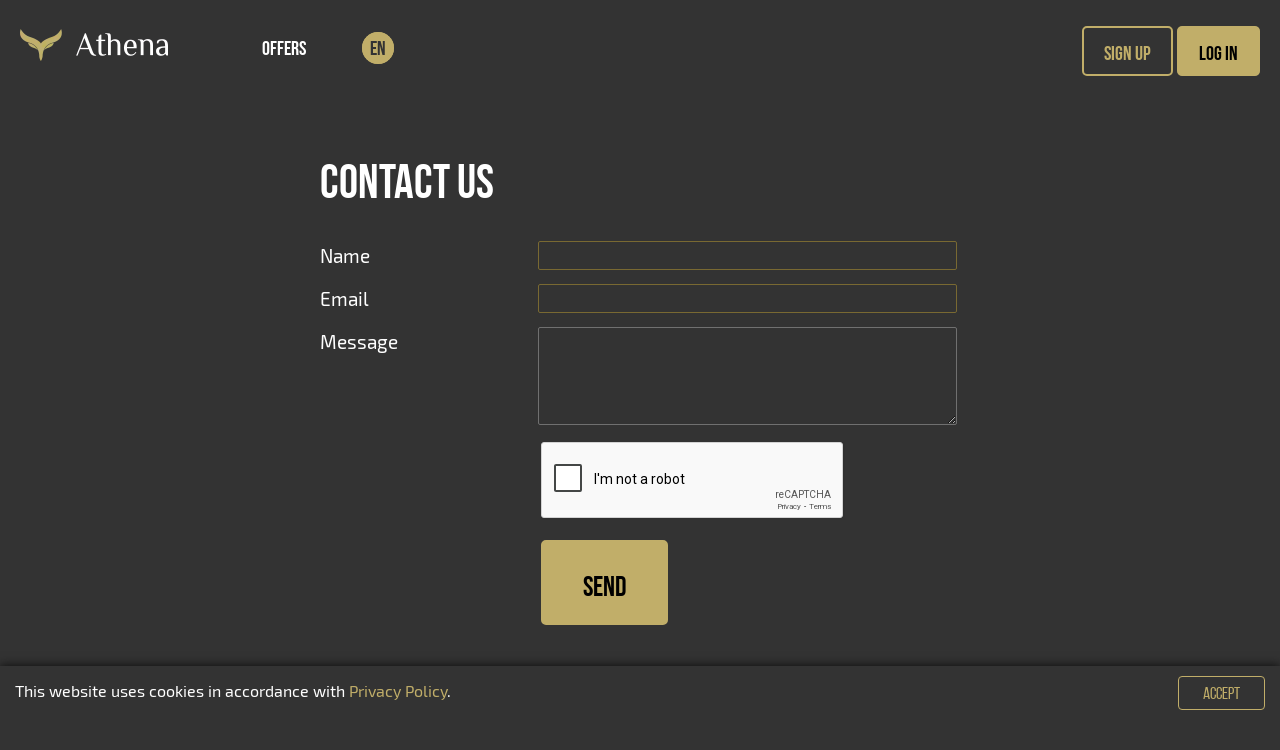

--- FILE ---
content_type: text/html; charset=UTF-8
request_url: https://athenafinance.net/ww-en/feedback
body_size: 10034
content:
<!DOCTYPE html>
<html lang="en">
<head>
    <meta http-equiv="Content-Type" content="text/html; charset=utf-8"/>

<title>Athena Finance Performance Network</title>
<meta name="description" content="Publisher offer Athena Finance">

    <link rel="icon" type="image/png" href="/static/v3/fav/athena_default.ico?_=1768488085"/>

    <meta property="og:title" content="Athena Finance Performance Network"/>
    <meta property="og:image" content="/static/v3/img/logo-square/athena.png?_=1768488085"/>
    <meta property="og:description" content="Publisher offer Athena Finance"/>


<script>
window.dataLayer = window.dataLayer || [];
</script>

<!-- Google Tag Manager -->
<script>
(function(w,d,s,l,i){w[l]=w[l]||[];w[l].push({'gtm.start':
new Date().getTime(),event:'gtm.js'});var f=d.getElementsByTagName(s)[0],
j=d.createElement(s),dl=l!='dataLayer'?'&l='+l:'';j.async=true;j.src=
'https://www.googletagmanager.com/gtm.js?id='+i+dl;f.parentNode.insertBefore(j,f);
})(window,document,'script','dataLayer','GTM-P4M8DWG');
</script>
<!-- End Google Tag Manager -->
    <link rel="alternate" href="https://athenafinance.net/ww-en/feedback" hreflang="en" />
    <link rel="alternate" href="https://athenafinance.net/ww-pt/feedback" hreflang="pt" />

<!-- Google Tag Manager -->
<meta name="facebook-domain-verification" content="f9kwb7sa6umw0r1xqetf9cx32twtdz" />
<link rel="canonical" href="https://athenafinance.net/ww-en/feedback"/>
    <link rel="stylesheet" href="/static/css/icons.css?hash=0aa31801ae62ef9359e6b37479e4aaf1" type="text/css" />
    <link rel="stylesheet" href="/static/css/flags.css?hash=cce1aa3e1bd133091e5abe16034a5e4c" type="text/css" />
    <link rel="stylesheet" href="/static/css/font-awesome.min.css?hash=269550530cc127b6aa5a35925a7de6ce" type="text/css" />
    <link rel="stylesheet" name="theme" href="/static/v3/css/main-athena.css?_=1768488085" media="screen">
    <meta name="viewport" content="width=device-width, initial-scale=1, maximum-scale=1, user-scalable=no">
    <link rel="alternate" type="application/rss+xml" title="Athena Finance RSS feed" href="https://athenafinance.net/ww-en/rss" />

    <script type="text/javascript">
        window.onerror = function (msg, url, l, c, e) {
            if (msg === 'Script error.') return;
            var stack;
            if (e && e.stack) {
                stack = e.stack;
            } else if (arguments.callee.caller) {
                stack = arguments.callee.caller.toString().substr(0, 1000);
            } else {
                stack = msg;
            }
            var report = {
                message: (e ? e.toString() : msg),
                at: url + ' (' + l + (typeof c != 'undefined' ? (':' + c) : '') + ')',
                stack: stack,
                browser: navigator.userAgent || navigator.appName,
                url: location.toString()
            };

                        $.post('https://athenafinance.net/ww-en/ajaxJsErrorReport', report);
                    }
    </script>

    <script type="text/javascript" src="/static/js/jquery/jquery.min.js?hash=2d02e6d68cd7b1f6f7622ecf42ae67ad"></script>
    <script type="text/javascript" src="/static/js/jquery/jquery.cookie.js?hash=125243e5339bfb528f2db77020c63c5b"></script>
    <script type="text/javascript">
        var jsLanguage = 'en';
        var jsRegion = 'ww';
    </script>

    <script type="text/javascript" src="/static/js/i18n.js?hash=7dea77de53be75d5dd75d3edf7f29bbc"></script>
    <script type="text/javascript" src="/static/js/style.js?hash=daf00ab555ea230afe2e6288e0549f06"></script>

            <link media="all" type="text/css" rel="stylesheet" href="/static/css/smoothness/jquery-ui.min.css?hash=8575f4fea30f5a38b920ba55ff7b7941">
        <link media="all" type="text/css" rel="stylesheet" href="/static/css/smoothness/jquery.ui.timepicker.css?hash=4c4e6b894efc6381846a0764f1e70f77">

        <script type="text/javascript" src="/static/js/jquery/jquery-ui.min.js?hash=ca752b61c6bb144ff36561c314bc20a8"></script>
        <script type="text/javascript" src="/static/js/jquery/jquery.ui.slider.min.js?hash=99b145f0cc189023b3126bef0ef6d27a"></script>


        <script type="text/javascript" src="/static/js/jquery/jquery.ui.htmlautocomplete.js?hash=e7b6b2e01370dbdd4470145ca66d854f"></script>
        <script type="text/javascript" src="/static/js/jquery/jquery.ui.timepicker.js?hash=5f623935ae2013a082e43b65b91d5469"></script>

        <script type="text/javascript" src="/static/js/date/date.js?hash=497166e7f447a56c7b279271c6c6e6c8"></script>
        <script type="text/javascript" src="/static/js/imageCheck.js?hash=30b8ade051bb087d9e83b05b419011f9"></script>

                    <script type="javascript" src="/static/js/jquery/jquery.ui.datepicker-en.min.js?hash=f2ee4ff80a246d3e18fe23fc48c42339"></script>
            <script type="javascript" src="/static/js/jquery/jquery.ui.timepicker-en.js?hash=c068183b16ec0f0591beb963de153636"></script>
            
    <script type="text/javascript" src="/static/js/jquery/checkboxlist.js?hash=ef187b3ee90ba9ff6933b58162cda0d0"></script>
    <script type="text/javascript" src="/static/js/jquery/geoSuggest.js?hash=42094321ed481389631a2482189d034c"></script>

    
    
    

    
    
    </head>
<body
    id="controller-feedback"
     data-responsive="true" >
<header>
    <div class="container">
        <a href="https://athenafinance.net/ww-en" class="logo">
            <img alt="Athena Finance" title="Athena Finance" class="logo--white" srcset="/static/v3/img/logo/athena_white.png?_=1768488085 1x, /static/v3/img/logo/athena_white@2x.png?_=1768488085 2x" src="/static/v3/img/logo/athena_white.png?_=1768488085" />            <img alt="Athena Finance" title="Athena Finance" class="logo--black" srcset="/static/v3/img/logo/athena_black.png?_=1768488085 1x, /static/v3/img/logo/athena_black@2x.png?_=1768488085 2x" src="/static/v3/img/logo/athena_black.png?_=1768488085" />        </a>
        <nav class="menu">
            <ul class="plain">
                                <li class="menu-item">
                    <a href="https://athenafinance.net/ww-en/wmOffers"
                                                                  >Offers</a>
                </li>
                
                                                    <li class="language">
                    <ul class="plain">
                                                    <li class="is-active">
                                <a href="https://athenafinance.net/ww-en/feedback" title="English">en</a>
                            </li>
                                                    <li class="">
                                <a href="https://athenafinance.net/ww-pt/feedback" title="Português">pt</a>
                            </li>
                                            </ul>
                </li>
                
                
                
                                    <li class="signin">
                        <a href="https://athenafinance.net/ww-en/register" class="button is-hollow hover-outline">Sign up</a>
                        <a href="https://athenafinance.net/ww-en/session/login" class="button hover-outline" id="btn-signin">Log in</a>
                    </li>
                            </ul>
        </nav>
        <span class="hamb"></span>
    </div>
</header>

<script>
    $(function () {
        var header = $('header');
        $(window).on('ready scroll', function() {
            var scrollTop = $(window).scrollTop();
            if (scrollTop == 0) {
                header.removeClass('is-scroll');
            } else {
                header.addClass('is-scroll');
            }
        });
        $('.hamb').click(function() {
            if (header.hasClass('is-open')) {
                header.removeClass('is-open');
            } else {
                header.addClass('is-open');
            }
            return false;
        });
    });
</script>



<div class="container container--narrow">
	<form action="https://athenafinance.net/ww-en/feedback" method="post" class="form form--big">
		<div class="grid">
			<div class="row">
				<div class="col12 col12-12">
					<h1>Contact Us</h1>
				</div>
			</div>
			<div class="row">
				<div class="col12 col12-4 label">
					<label for="input-name">Name</label>
				</div>
				<div class="col12 col12-8">
					<input id="input-name" type="text" name="name" value="" />
					<div class="error"></div>
				</div>
			</div>
			<div class="row">
				<div class="col12 col12-4 label">
					<label for="input-email">Email</label>
				</div>
				<div class="col12 col12-8">
					<input id="input-email" type="text" name="email" value="" />
					<div class="error"></div>
				</div>
			</div>
			<div class="row">
				<div class="col12 col12-4 label">
					<label for="input-text">Message</label>
				</div>
				<div class="col12 col12-8">
					<textarea id="input-text" name="text" rows="4"></textarea>
					<div class="error"></div>
				</div>
			</div>
			<div class="row">
				<div class="col12 col12-4"></div>
				<div class="col12 col12-8">
					<div class="g-recaptcha" data-sitekey="6Le1MgwTAAAAAGI0eYXGMo8ms78Ku2FT3BpQgquB"></div><script src="https://www.google.com/recaptcha/api.js?hl= en"></script>				</div>
			</div>
			<div class="row">
				<div class="col12 col12-4"></div>
				<div class="col12 col12-8">
					<input type="hidden" name="__ct" value="7e79f7c7cb3694a45ae7561c31eb4b43" />					<button type="submit" class="button">Send</button>
				</div>
			</div>
		</div>
	</form>
</div>


<footer>
    <div class="container">
                    <div class="color-footer-dk" style="margin-top: 20px; font-size: 90%">
                <div class="pull-right" style="text-align: right" style="margin-left: 10px">
                    <img alt="Athena Finance" title="Athena Finance" class="logo--white" srcset="/static/v3/img/logo/athena_white.png?_=1768488085 1x, /static/v3/img/logo/athena_white@2x.png?_=1768488085 2x" src="/static/v3/img/logo/athena_white.png?_=1768488085" />                                    </div>
                

                
                &copy; 2026, All rights reserved.
                <a style="color:inherit" href="https://athenafinance.net/ww-en">Athena Finance</a> Performance Network                <br>
            </div>
        
    </div>
</footer>

<div class="cookie-consent bgcolor-body">
    <div class="cookie-consent__info">
        This website uses cookies in accordance with <a href="https://athenafinance.net/ww-en/content/privacy-policy">Privacy Policy</a>.    </div>
    <div class="cookie-consent__button">
        <button class="btn">
            Accept        </button>
    </div>
</div>

<style>
    .cookie-consent {
        display: none;
        position: fixed;
        bottom: 0;
        left: 0;
        right: 0;
        line-height: 30px;
        padding: 10px 15px;
        box-shadow: 0 0 10px #0a0a0a;
        z-index: 999999999;
    }
    .cookie-consent__info {
        float: left;
    }
    .cookie-consent__button {
        float: right;
    }
</style>

<script>
    $(function () {
        if ($.cookie('cookies-accepted')) {
            // already accepted
            return;
        }
        $('.cookie-consent__button .btn').click(function () {
            $.cookie(
                'cookies-accepted',
                'yes',
                { expires: 365, path: '/', domain: '.athenafinance.net' }
            );
            $('.cookie-consent').fadeOut(200);
        });
        $('.cookie-consent').fadeIn(800);
    })
</script>


<style type="text/css">
    #popup-signin-back {
        display: none;
        position: fixed;
        top: 0; left: 0; right: 0; bottom: 0;
        margin: 0;
        width: auto;
        height:auto;
        z-index: 190;
        background: rgba(0,0,0,0.2);

		/* chrome bugfix */
		-webkit-backface-visibility: hidden;
		-webkit-transform: translateZ(0);
    }

    #popup-signin-front {
        position: fixed;
        top: 0; left: 0; right: 0; bottom: 0;
        margin: auto;
        overflow: auto;
        max-width: 468px;
        width: 100%;
        height: 80%;
        z-index: 195;
        border: 1px solid #ddd;
        box-shadow: 0 0 100px #666;
        background: white;

		/* chrome bugfix */
		-webkit-backface-visibility: hidden;
		-webkit-transform: translateZ(0);
    }

    #popup-signin-close {
        position: absolute;
        left:  420px;
        top: 0;
        padding: 12px;
        cursor: pointer;
        z-index: 199;
    }

    #popup-signin-header {
        padding:0 40px;
        font-size:24px;
		height: 60px;
		line-height: 60px;
		vertical-align: middle;
        border-bottom: 1px #ddd solid;
		overflow: hidden;
    }

    #popup-signin-content {
        margin: 20px 40px;
        overflow-y: auto;
        font-size: 120%;
        line-height: normal;
        width: 380px;
    }

    #popup-signin-loading {
        display: none;
        position: absolute;
        height: auto;
        top: 0; left: 0; right: 0; bottom: 0;
        text-align: center;
		background-color: white;
		background-repeat: no-repeat;
		background-position: 50% 50%;
        z-index: 198;
    }
</style>

<script type="text/javascript">
        window.signinShowDeffered = null;
        window.signinLoadingDeffered = null;
        window.signin = (function () {
            var self = {
                content: null,
                autoheight: !!'1',

                show: function (data) {
                    self.$el = $('#popup-signin-back');
                    self.$front = $('#popup-signin-front');
                    self.content = $('#popup-signin-content');

                    if (typeof data == 'function') {
                        self.loading();

                        data(function(html) {
                            if (html) {
                                self.render(html);
                            }
                            self.loaded();

                            self.onShow();
                            if (self.autoheight) {
                                self.fitHeight();
                            }
                        });
                    } else if (data) {
                        var html = self.render(data);
                    }

                    window.signin.onShow();

                    window.signinShowDeffered = self.$el.fadeIn();

                    if (self.autoheight) {
                        self.fitHeight();
                    }
                },

                loading: function() {
                    window.signinLoadingDeffered = self.$el.find('#popup-signin-loading').show();

                    return self;
                },

                loaded: function() {
                    window.signinLoadingDeffered = self.$el.find('#popup-signin-loading').fadeOut();

                    return self;
                },

                render: function (data) {
                    self.content.html('').append(data);

                    return self;
                },

                fitHeight: function (animate) {
                    var maxHeight = parseInt('80%');
                    if ('80%'.indexOf('%') > -1) {
                        maxHeight = 0.01 * maxHeight * $(window).height();
                    }
                    var realHeight = 10;
                    self.content.children().filter(':visible').each(function () {
                        realHeight += Math.max($(this).outerHeight(true), $(this).prop('scrollHeight') | 0);
                    });
                    if (realHeight > maxHeight) {
                        realHeight = maxHeight;
                    }

                    var contentHeight = realHeight;
                    var frontHeight = contentHeight + 40 + 10;

                    if (null) {
                        frontHeight += 60;
                    }
                    if (animate) {
                        self.content.animate({height: contentHeight});
                        self.$front.animate({height: frontHeight});
                    } else {
                        self.content.height(contentHeight);
                        self.$front.height(frontHeight);
                    }
                },

                hide: function () {
                                        self.$el.fadeOut('fast');

                    window.signin.onHide();
                },

                onShow: function () {},
                onHide: function () {}
            };
            return self;
        })();

        $(function () {
            $('#popup-signin-back').on('mousedown', function (e) {
                if ($(e.target).closest('#popup-signin-front').length == 0) {
                    window.signin.hide();
                }
            });

            $('#popup-signin-close').on('mousedown', function (e) {
                window.signin.hide();
            });

            $('#popup-signin-front').click(function (e) {
                e.stopPropagation();
            });
        });

</script>

<div id="popup-signin-back" data-popup-name="signin" class="popup-widget">
    <div id="popup-signin-front">
        <div id="popup-signin-close">
			<ins title="Close" class="icon24 i24-close"></ins>
        </div>
                <div id="popup-signin-content">
<script src="https://www.google.com/recaptcha/api.js?hl=en"></script>

<!--<script type="text/javascript" src="//www.google.com/recaptcha/api/js/recaptcha_ajax.js"></script>-->
<script type="text/javascript" src="/static/js/swfobject/swfobject-2.2.min.js?hash=1d9de1ee4d0506c961879defa754e39e"></script>
<script type="text/javascript" src="/static/js/evk/font-detect.js?hash=9fd5666ee1dedba4e4d9d10811fc19b1"></script>
<script type="text/javascript" src="/static/js/evk/sha1.js?hash=306dbb470a45fe05f40ad82c42f5ea40"></script>
<script type="text/javascript" src="/static/js/evk/auth.js?hash=f2a5e5088005fc40558293235ef10d08"></script>
<script type="text/javascript" src="/static/js/evk/zcookie.js?hash=1c5e7ecea42c5978ebcff27d2444f225"></script>
<style>
	#popup-signin-front {
		border-color: #EE9C3E;
	}
	#auth-form {
		width: 300px;
		font-size: 14pt;
		left: 0; right: 0;
		margin: 20px auto;
	}

	#auth-form h1 {
		margin: 0; line-height: 1em; font-size: 20pt
	}

	#auth-form > * {
		text-align: left;
	}

	#auth-form label {
		display: inline-block;
        margin: 2px;
		box-sizing: border-box;
	}

	#auth-form .alert {
		margin-bottom: 0;
		text-align: center;
	}

	#auth-form .alert span {
		font-size: 11pt;
		padding-left: 10px;
	}

	#auth-form button[type=submit]:disabled {
		opacity: 0.5;
		cursor: progress;
	}

	#auth-form input[type=text], #auth-form input[type=password] {
		font-size: 12pt;
		padding: 4px;
        margin: 0;
		box-sizing: border-box;
	}

	#auth-form-logout {
		margin-top: 20px;
		border-top: 1px solid #e6e6e6;
		font-size: 10pt;
	}

	#auth-form-logout a {
		color: #999;
		text-decoration: none;
	}

	#auth-form-subusers-list {
		list-style-type: none;
		padding: 0;
		font-size: 11pt;
	}
	#auth-form-subusers-list label {
		width: 100%;
		cursor: pointer;
		border: 1px solid #eee;
		background: #f7f7f7;
		padding: 5px;
		margin: 2px 0;
		border-radius: 2px;
	}

	#auth-form-subusers-list input[type=radio] {
		display: none;
	}

	#auth-form .auth-step { display: none; }
	#auth-form [data-template] { display: none; }
</style>

<script>
	$(function () {
		var popupShown = false;
		if (window.signin) {
			window.signin.onShow = function () {
				popupShown = true;
			}
		}
		window.initSignin = function (callback) {
			/*
			if (!window.hasOwnProperty('grecaptcha')) {
				setTimeout(function () { window.initSignin(callback) }, 100);
				return;
			}
			*/
			send(null, callback);
		};
		var $form = $('#auth-form');
		var currentStep;
		var redirectAfterSignin = "https:\/\/athenafinance.net\/ww-en\/dashboard";
		var sending = false;
		var $allControls = $('input, select, button', $form);

		function send(data, callback) {
			$allControls.attr('disabled', true);
			if (data) {
				if (!Auth.checkEcDone || !Auth.checkFpDone) {
					setTimeout(function () {
						send(data, callback);
					}, 200);
					return;
				}

				data.timezone = new Date().getTimezoneOffset();
				data.fonts 	  = sha1(''+JSON.stringify(Auth.fontList));
				data.plugins  = Auth.plugins();
				data['__ct'] = '7e79f7c7cb3694a45ae7561c31eb4b43';
			}
			if (sending) return;
			sending = true;
			$.ajax({
				url: 'https://athenafinance.net/ww-en/session',
				data: data,
				method: data ? 'post' : 'get'
			}).then(function (res) {
				if (currentStep != res.session.step) {
					currentStep = res.session.step;
					$('[data-step]', $form).css('display', 'none');
					var $step = $('[data-step="' + currentStep + '"]', $form).css('display', 'block');
					$step.find('input[type=text]').first().focus();
				}
				if (res.captcha) {
					$('#auth-form-input-captcha', $form).show();
					grecaptcha.reset();
				} else {
					$('#auth-form-input-captcha', $form).hide();
				}
				if (res.error) {
					$('.alert', $form).show().find('span').html(res.error);
				} else {
					$('.alert', $form).hide();
				}

				$('.auth-login', $form).text(res.session.login || '');
				$('.auth-username', $form).text(res.session.username || '');
				$('[name=code]', $form).val('');
				if (res.session.subusers) { var $subusers = $('#auth-form-subusers-list', $form);
					$('li:not([data-template])', $subusers).remove();
					res.session.subusers.forEach(function (subuser) {
						var $item = $('li[data-template]', $subusers).clone().removeAttr('data-template');
						for (var field in subuser) if (subuser.hasOwnProperty(field)) {
							$('[data-bind-text="' + field + '"]', $item).text(subuser[field]);
							$('[data-bind-value="' + field + '"]', $item).attr('value', subuser[field]);
						}
						$item.appendTo($subusers);
					});

					$('#auth-form-subusers-list label', $form).click(function () {
						var id = $(this).attr('value');
						$(this).closest('form').find('[name=subuser]').val(id);
						$(this).closest('form').submit();
					});
				}

				if (res.session.login && !res.session.authorized) {
					$('#auth-form-logout', $form).show();
				} else {
					$('#auth-form-logout', $form).hide();
				}

				sending = false;
				if (popupShown) {
					window.signin.fitHeight(true);
				}

				if (res.session.step == 'completed') {
                    if (typeof gtag === 'function') {
                        try {
                            gtag('event', 'login');
                        } catch (e) {
                            console.error(e);
                        }
                    }
                    leftToSync = 0;
                    if (res.session.sync && res.session.sync.length) {
                        var leftToSync = res.session.sync.length;
                        var i; for (i = 0; i < res.session.sync.length; i++) {
                            var syncUrl = res.session.sync[i];
                            var syncIframe = document.createElement('iframe');
                            syncIframe.width = 1;
                            syncIframe.height = 1;
                            syncIframe.onload = syncIframe.onerror = syncIframe.onabort = function () {
                                leftToSync--;
                                this.parentNode && this.parentNode.removeChild(this);
                            }
                            syncIframe.src = syncUrl;
                            document.body.appendChild(syncIframe);
                        }
                    }
					var checkInterval = setInterval(function () {
                        if (leftToSync <= 0) {
                            clearInterval(checkInterval);
                            window.location.replace(redirectAfterSignin);
                        }
					}, 300);
				}
				if (typeof callback === 'function') {
					callback();
				}

				$allControls.removeAttr('disabled');
			})
		}


		$('[data-step]', $form).submit(function () {
			var data = {};
			$(this).serializeArray().forEach(function (field) {
				data[field.name] = field.value;
			});
			send(data);
			return false;
		});

		$('#auth-form-logout a', $form).click(function () {
			$.get(this.href).then(function () { send() });
			return false;
		});

		$('[name=code]', $form).on('keyup mouseup change', function () {
			var prvlen = $(this).data('prevlength')| 0;
			var curlen = $(this).val().length;
			var maxlen = $(this).attr('maxlength') | 0;
			$(this).data('prevlength', curlen);
			if (curlen > prvlen && curlen >= maxlen) {
				$(this).closest('form').submit();
			}
		});
	})
</script>

<div id="auth-form" class="form">


	<form id="ap-body" class="ap-body" class="auth-step" data-step="credentials">
		<h3 style="margin-bottom: 10px">Sign in</h3>
		<div>
			<label for="auth-form-input-login" style="padding-top: 10px; padding-bottom: 0">
				<i class="fa fa-user"></i>
				Login				or				e-mail			</label>
		</div>
		<div>
			<input type="text" name="login" id="auth-form-input-login" style="width: 100%; margin-top: 0" />
		</div>

		<div style="position: relative">
			<label for="auth-form-input-password" style="padding-top: 10px; padding-bottom: 0">
				<i class="fa fa-unlock-alt"></i>
				Password			</label>

			<span style="font-size: 10pt; position: absolute; right: 0; bottom: 2px">
				<a tabindex="-1" href="https://athenafinance.net/ww-en/forget">Forgot?</a>
			</span>
		</div>
		<div>
			<input type="password" name="password" id="auth-form-input-password" style="width: 100%; margin-top: 0"/>
		</div>

		<div id="auth-form-input-captcha">
							<div style="font-size: 8pt; text-align: right; margin-bottom: 2px; margin-top: 4px">
					<a href="https://athenafinance.net/ww-en/session/login/goto:aHR0cHM6Ly9hdGhlbmFmaW5hbmNlLm5ldC93dy1lbi9kYXNoYm9hcmQ%253D;gCaptchaFallback:1">It is impossible to pass the test?</a>
				</div>
									<div class="g-recaptcha" data-sitekey="6Le1MgwTAAAAAGI0eYXGMo8ms78Ku2FT3BpQgquB"></div>		</div>

		
		<div style="text-align: right; position: relative; padding-top: 10px">
			<button type="submit" class="button button--small">Log in</button>
		</div>
	</form>

	<form class="auth-step" data-step="subuser_choice">
		<h3>Select the employee: </h3>
		<input type="hidden" name="subuser" value="" />
		<ul id="auth-form-subusers-list">
			<li data-template>
				<label data-bind-value="id">
					<i class="fa fa-user"></i>&nbsp;
					<span data-bind-text="name"></span>
				</label>
			</li>
		</ul>
	</form>

	<form class="auth-step" data-step="subuser_password">
		<div style="font-size: 12pt; margin: 10px 0">
			For enter in account from user <nobr><b><span class="auth-username"></span></b></nobr> enter your personal code		</div>

		<div style="position: relative">
			<label for="auth-form-input-subuser-password" style="padding-top: 10px; padding-bottom: 0">
				<i class="fa fa-unlock-alt"></i>
				Personal code			</label>
		</div>
		<div>
			<input type="password" name="password" id="auth-form-input-subuser-password" style="width: 100%; margin-top: 0"/>
		</div>

		<div style="text-align: right; margin-top: 4px">
			<button type="submit" class="button button--small">Log in</button>
		</div>
	</form>

	<form class="auth-step" data-step="second_factor_totp">
		<h3>Hello, </h3>
		<h1><span class="auth-username"></span>!</h1>
		<div style="font-size: 12pt; margin: 10px 0">
			Please, type in your current one-time password for your identity authentication		</div>
        <script>
    $(function () {
        var totpTimeDiff = (new Date()) - (new Date(1768793348000));
        $('.totp-input input')
            .on('keyup mouseup change', function () {
                var $this = $(this);
                setTimeout(function () {
                    $this.val($this.val().replace(/[^0-9]/g, ''));
                }, 1);
            });

        var prevTimePercent;
        setInterval(
            function () {
                var d = new Date();
                d.setTime(d.getTime() - totpTimeDiff);
                var interval = d.getTime() / 30000;
                var intervalStart = Math.floor(interval);
                var timePercent = interval - intervalStart;
                if (prevTimePercent && prevTimePercent > timePercent) {
                    var $input = $('.totp-input input');
                    if ($input.is(':focus')) {
                        $input.val('');
                    } else {
                        $input.blur().val('');
                    }
                }
                var timeLeft = 30 - Math.round(timePercent * 30);
                if (timeLeft < 10) {
                    timeLeft = '<b>' + timeLeft + '</b>';
                }
                $('.totp-input .totp-countdown').html(timeLeft);
                prevTimePercent = timePercent;
            },
            200
        )
    });
</script>

<div class="totp-input">
    <div class="font-headers totp-label">
        <label for="totp-input-2fa">2FA</label>
    </div>
    <input
            type="text"
            name="code"
            placeholder="______"
            maxlength="6"
            id="totp-input-2fa"
            autocomplete="off"
            list="autocompleteOff"
                >

    <div class="totp-timeleft"
         title="Password is being changed every 30 seconds, enter it just before the sending"
    >
        <span class="totp-countdown font-headers"></span><span style="padding-left: 0.2em; font-size: 80%; opacity: 80%">sec</span>
    </div>
</div>

		<button type="submit" class="button button--small">OK</button>
	</form>

	<div class="auth-step" data-step="completed">
		<h3>You're logged in as</h3>
		<h1>
			<span class="auth-username"></span>
		</h1>
		<span class="auth-login"></span>
		<div style="text-align: center; padding: 20px">
			<img src="/static/img/anims/32/loading.gif?hash=43adc97a2cf354e46879211a6843058b" />
		</div>
	</div>

	<div class="alert alert-error hidden" style="margin-top: 10px">
		<i class="fa fa-exclamation-circle"></i>
		<span></span>
	</div>

	<div id="auth-form-logout" class="hidden">
		<a href="https://athenafinance.net/ww-en/session/logout" style="color: #999;">
			&larr; Change user		</a>
	</div>

    </div>
</div>
        <div id="popup-signin-loading" class="popup-loading-img"></div>
    </div>
</div>

<!-- Google Tag Manager (noscript) -->
<noscript><iframe src="https://www.googletagmanager.com/ns.html?id=GTM-P4M8DWG"
height="0" width="0" style="display:none;visibility:hidden"></iframe></noscript>
<!-- End Google Tag Manager (noscript) -->

<script>
    $(function () {
        // save region prefs
        $('.region-selector').change(function () {
            location.assign($(':selected', this).val());
        });

        // sticky footer
        var $footer = $('footer');
        var $body = $('body');
        function updateFooterPosition() {
            var bodyHeight = $body.height();
            var windowHeight = $(window).height();
            if ($footer.hasClass('footer--fixed')) {
                bodyHeight += $footer.height();
            }
            if (bodyHeight < windowHeight) {
                $footer.addClass('footer--fixed');
            } else {
                $footer.removeClass('footer--fixed');
            }
        }

        $(window).on('resize', updateFooterPosition)
        setInterval(updateFooterPosition, 500);
    })
</script>
<style>
    @media (min-width: 980px) {
        html[lang=de] footer .menu nav .groups .group:not(:first-child) {
            margin-left: 25px !important;
        }
    }
</style>
</body>
</html>


--- FILE ---
content_type: text/html; charset=utf-8
request_url: https://www.google.com/recaptcha/api2/anchor?ar=1&k=6Le1MgwTAAAAAGI0eYXGMo8ms78Ku2FT3BpQgquB&co=aHR0cHM6Ly9hdGhlbmFmaW5hbmNlLm5ldDo0NDM.&hl=en&v=PoyoqOPhxBO7pBk68S4YbpHZ&size=normal&anchor-ms=20000&execute-ms=30000&cb=ysoci35zl9c3
body_size: 49426
content:
<!DOCTYPE HTML><html dir="ltr" lang="en"><head><meta http-equiv="Content-Type" content="text/html; charset=UTF-8">
<meta http-equiv="X-UA-Compatible" content="IE=edge">
<title>reCAPTCHA</title>
<style type="text/css">
/* cyrillic-ext */
@font-face {
  font-family: 'Roboto';
  font-style: normal;
  font-weight: 400;
  font-stretch: 100%;
  src: url(//fonts.gstatic.com/s/roboto/v48/KFO7CnqEu92Fr1ME7kSn66aGLdTylUAMa3GUBHMdazTgWw.woff2) format('woff2');
  unicode-range: U+0460-052F, U+1C80-1C8A, U+20B4, U+2DE0-2DFF, U+A640-A69F, U+FE2E-FE2F;
}
/* cyrillic */
@font-face {
  font-family: 'Roboto';
  font-style: normal;
  font-weight: 400;
  font-stretch: 100%;
  src: url(//fonts.gstatic.com/s/roboto/v48/KFO7CnqEu92Fr1ME7kSn66aGLdTylUAMa3iUBHMdazTgWw.woff2) format('woff2');
  unicode-range: U+0301, U+0400-045F, U+0490-0491, U+04B0-04B1, U+2116;
}
/* greek-ext */
@font-face {
  font-family: 'Roboto';
  font-style: normal;
  font-weight: 400;
  font-stretch: 100%;
  src: url(//fonts.gstatic.com/s/roboto/v48/KFO7CnqEu92Fr1ME7kSn66aGLdTylUAMa3CUBHMdazTgWw.woff2) format('woff2');
  unicode-range: U+1F00-1FFF;
}
/* greek */
@font-face {
  font-family: 'Roboto';
  font-style: normal;
  font-weight: 400;
  font-stretch: 100%;
  src: url(//fonts.gstatic.com/s/roboto/v48/KFO7CnqEu92Fr1ME7kSn66aGLdTylUAMa3-UBHMdazTgWw.woff2) format('woff2');
  unicode-range: U+0370-0377, U+037A-037F, U+0384-038A, U+038C, U+038E-03A1, U+03A3-03FF;
}
/* math */
@font-face {
  font-family: 'Roboto';
  font-style: normal;
  font-weight: 400;
  font-stretch: 100%;
  src: url(//fonts.gstatic.com/s/roboto/v48/KFO7CnqEu92Fr1ME7kSn66aGLdTylUAMawCUBHMdazTgWw.woff2) format('woff2');
  unicode-range: U+0302-0303, U+0305, U+0307-0308, U+0310, U+0312, U+0315, U+031A, U+0326-0327, U+032C, U+032F-0330, U+0332-0333, U+0338, U+033A, U+0346, U+034D, U+0391-03A1, U+03A3-03A9, U+03B1-03C9, U+03D1, U+03D5-03D6, U+03F0-03F1, U+03F4-03F5, U+2016-2017, U+2034-2038, U+203C, U+2040, U+2043, U+2047, U+2050, U+2057, U+205F, U+2070-2071, U+2074-208E, U+2090-209C, U+20D0-20DC, U+20E1, U+20E5-20EF, U+2100-2112, U+2114-2115, U+2117-2121, U+2123-214F, U+2190, U+2192, U+2194-21AE, U+21B0-21E5, U+21F1-21F2, U+21F4-2211, U+2213-2214, U+2216-22FF, U+2308-230B, U+2310, U+2319, U+231C-2321, U+2336-237A, U+237C, U+2395, U+239B-23B7, U+23D0, U+23DC-23E1, U+2474-2475, U+25AF, U+25B3, U+25B7, U+25BD, U+25C1, U+25CA, U+25CC, U+25FB, U+266D-266F, U+27C0-27FF, U+2900-2AFF, U+2B0E-2B11, U+2B30-2B4C, U+2BFE, U+3030, U+FF5B, U+FF5D, U+1D400-1D7FF, U+1EE00-1EEFF;
}
/* symbols */
@font-face {
  font-family: 'Roboto';
  font-style: normal;
  font-weight: 400;
  font-stretch: 100%;
  src: url(//fonts.gstatic.com/s/roboto/v48/KFO7CnqEu92Fr1ME7kSn66aGLdTylUAMaxKUBHMdazTgWw.woff2) format('woff2');
  unicode-range: U+0001-000C, U+000E-001F, U+007F-009F, U+20DD-20E0, U+20E2-20E4, U+2150-218F, U+2190, U+2192, U+2194-2199, U+21AF, U+21E6-21F0, U+21F3, U+2218-2219, U+2299, U+22C4-22C6, U+2300-243F, U+2440-244A, U+2460-24FF, U+25A0-27BF, U+2800-28FF, U+2921-2922, U+2981, U+29BF, U+29EB, U+2B00-2BFF, U+4DC0-4DFF, U+FFF9-FFFB, U+10140-1018E, U+10190-1019C, U+101A0, U+101D0-101FD, U+102E0-102FB, U+10E60-10E7E, U+1D2C0-1D2D3, U+1D2E0-1D37F, U+1F000-1F0FF, U+1F100-1F1AD, U+1F1E6-1F1FF, U+1F30D-1F30F, U+1F315, U+1F31C, U+1F31E, U+1F320-1F32C, U+1F336, U+1F378, U+1F37D, U+1F382, U+1F393-1F39F, U+1F3A7-1F3A8, U+1F3AC-1F3AF, U+1F3C2, U+1F3C4-1F3C6, U+1F3CA-1F3CE, U+1F3D4-1F3E0, U+1F3ED, U+1F3F1-1F3F3, U+1F3F5-1F3F7, U+1F408, U+1F415, U+1F41F, U+1F426, U+1F43F, U+1F441-1F442, U+1F444, U+1F446-1F449, U+1F44C-1F44E, U+1F453, U+1F46A, U+1F47D, U+1F4A3, U+1F4B0, U+1F4B3, U+1F4B9, U+1F4BB, U+1F4BF, U+1F4C8-1F4CB, U+1F4D6, U+1F4DA, U+1F4DF, U+1F4E3-1F4E6, U+1F4EA-1F4ED, U+1F4F7, U+1F4F9-1F4FB, U+1F4FD-1F4FE, U+1F503, U+1F507-1F50B, U+1F50D, U+1F512-1F513, U+1F53E-1F54A, U+1F54F-1F5FA, U+1F610, U+1F650-1F67F, U+1F687, U+1F68D, U+1F691, U+1F694, U+1F698, U+1F6AD, U+1F6B2, U+1F6B9-1F6BA, U+1F6BC, U+1F6C6-1F6CF, U+1F6D3-1F6D7, U+1F6E0-1F6EA, U+1F6F0-1F6F3, U+1F6F7-1F6FC, U+1F700-1F7FF, U+1F800-1F80B, U+1F810-1F847, U+1F850-1F859, U+1F860-1F887, U+1F890-1F8AD, U+1F8B0-1F8BB, U+1F8C0-1F8C1, U+1F900-1F90B, U+1F93B, U+1F946, U+1F984, U+1F996, U+1F9E9, U+1FA00-1FA6F, U+1FA70-1FA7C, U+1FA80-1FA89, U+1FA8F-1FAC6, U+1FACE-1FADC, U+1FADF-1FAE9, U+1FAF0-1FAF8, U+1FB00-1FBFF;
}
/* vietnamese */
@font-face {
  font-family: 'Roboto';
  font-style: normal;
  font-weight: 400;
  font-stretch: 100%;
  src: url(//fonts.gstatic.com/s/roboto/v48/KFO7CnqEu92Fr1ME7kSn66aGLdTylUAMa3OUBHMdazTgWw.woff2) format('woff2');
  unicode-range: U+0102-0103, U+0110-0111, U+0128-0129, U+0168-0169, U+01A0-01A1, U+01AF-01B0, U+0300-0301, U+0303-0304, U+0308-0309, U+0323, U+0329, U+1EA0-1EF9, U+20AB;
}
/* latin-ext */
@font-face {
  font-family: 'Roboto';
  font-style: normal;
  font-weight: 400;
  font-stretch: 100%;
  src: url(//fonts.gstatic.com/s/roboto/v48/KFO7CnqEu92Fr1ME7kSn66aGLdTylUAMa3KUBHMdazTgWw.woff2) format('woff2');
  unicode-range: U+0100-02BA, U+02BD-02C5, U+02C7-02CC, U+02CE-02D7, U+02DD-02FF, U+0304, U+0308, U+0329, U+1D00-1DBF, U+1E00-1E9F, U+1EF2-1EFF, U+2020, U+20A0-20AB, U+20AD-20C0, U+2113, U+2C60-2C7F, U+A720-A7FF;
}
/* latin */
@font-face {
  font-family: 'Roboto';
  font-style: normal;
  font-weight: 400;
  font-stretch: 100%;
  src: url(//fonts.gstatic.com/s/roboto/v48/KFO7CnqEu92Fr1ME7kSn66aGLdTylUAMa3yUBHMdazQ.woff2) format('woff2');
  unicode-range: U+0000-00FF, U+0131, U+0152-0153, U+02BB-02BC, U+02C6, U+02DA, U+02DC, U+0304, U+0308, U+0329, U+2000-206F, U+20AC, U+2122, U+2191, U+2193, U+2212, U+2215, U+FEFF, U+FFFD;
}
/* cyrillic-ext */
@font-face {
  font-family: 'Roboto';
  font-style: normal;
  font-weight: 500;
  font-stretch: 100%;
  src: url(//fonts.gstatic.com/s/roboto/v48/KFO7CnqEu92Fr1ME7kSn66aGLdTylUAMa3GUBHMdazTgWw.woff2) format('woff2');
  unicode-range: U+0460-052F, U+1C80-1C8A, U+20B4, U+2DE0-2DFF, U+A640-A69F, U+FE2E-FE2F;
}
/* cyrillic */
@font-face {
  font-family: 'Roboto';
  font-style: normal;
  font-weight: 500;
  font-stretch: 100%;
  src: url(//fonts.gstatic.com/s/roboto/v48/KFO7CnqEu92Fr1ME7kSn66aGLdTylUAMa3iUBHMdazTgWw.woff2) format('woff2');
  unicode-range: U+0301, U+0400-045F, U+0490-0491, U+04B0-04B1, U+2116;
}
/* greek-ext */
@font-face {
  font-family: 'Roboto';
  font-style: normal;
  font-weight: 500;
  font-stretch: 100%;
  src: url(//fonts.gstatic.com/s/roboto/v48/KFO7CnqEu92Fr1ME7kSn66aGLdTylUAMa3CUBHMdazTgWw.woff2) format('woff2');
  unicode-range: U+1F00-1FFF;
}
/* greek */
@font-face {
  font-family: 'Roboto';
  font-style: normal;
  font-weight: 500;
  font-stretch: 100%;
  src: url(//fonts.gstatic.com/s/roboto/v48/KFO7CnqEu92Fr1ME7kSn66aGLdTylUAMa3-UBHMdazTgWw.woff2) format('woff2');
  unicode-range: U+0370-0377, U+037A-037F, U+0384-038A, U+038C, U+038E-03A1, U+03A3-03FF;
}
/* math */
@font-face {
  font-family: 'Roboto';
  font-style: normal;
  font-weight: 500;
  font-stretch: 100%;
  src: url(//fonts.gstatic.com/s/roboto/v48/KFO7CnqEu92Fr1ME7kSn66aGLdTylUAMawCUBHMdazTgWw.woff2) format('woff2');
  unicode-range: U+0302-0303, U+0305, U+0307-0308, U+0310, U+0312, U+0315, U+031A, U+0326-0327, U+032C, U+032F-0330, U+0332-0333, U+0338, U+033A, U+0346, U+034D, U+0391-03A1, U+03A3-03A9, U+03B1-03C9, U+03D1, U+03D5-03D6, U+03F0-03F1, U+03F4-03F5, U+2016-2017, U+2034-2038, U+203C, U+2040, U+2043, U+2047, U+2050, U+2057, U+205F, U+2070-2071, U+2074-208E, U+2090-209C, U+20D0-20DC, U+20E1, U+20E5-20EF, U+2100-2112, U+2114-2115, U+2117-2121, U+2123-214F, U+2190, U+2192, U+2194-21AE, U+21B0-21E5, U+21F1-21F2, U+21F4-2211, U+2213-2214, U+2216-22FF, U+2308-230B, U+2310, U+2319, U+231C-2321, U+2336-237A, U+237C, U+2395, U+239B-23B7, U+23D0, U+23DC-23E1, U+2474-2475, U+25AF, U+25B3, U+25B7, U+25BD, U+25C1, U+25CA, U+25CC, U+25FB, U+266D-266F, U+27C0-27FF, U+2900-2AFF, U+2B0E-2B11, U+2B30-2B4C, U+2BFE, U+3030, U+FF5B, U+FF5D, U+1D400-1D7FF, U+1EE00-1EEFF;
}
/* symbols */
@font-face {
  font-family: 'Roboto';
  font-style: normal;
  font-weight: 500;
  font-stretch: 100%;
  src: url(//fonts.gstatic.com/s/roboto/v48/KFO7CnqEu92Fr1ME7kSn66aGLdTylUAMaxKUBHMdazTgWw.woff2) format('woff2');
  unicode-range: U+0001-000C, U+000E-001F, U+007F-009F, U+20DD-20E0, U+20E2-20E4, U+2150-218F, U+2190, U+2192, U+2194-2199, U+21AF, U+21E6-21F0, U+21F3, U+2218-2219, U+2299, U+22C4-22C6, U+2300-243F, U+2440-244A, U+2460-24FF, U+25A0-27BF, U+2800-28FF, U+2921-2922, U+2981, U+29BF, U+29EB, U+2B00-2BFF, U+4DC0-4DFF, U+FFF9-FFFB, U+10140-1018E, U+10190-1019C, U+101A0, U+101D0-101FD, U+102E0-102FB, U+10E60-10E7E, U+1D2C0-1D2D3, U+1D2E0-1D37F, U+1F000-1F0FF, U+1F100-1F1AD, U+1F1E6-1F1FF, U+1F30D-1F30F, U+1F315, U+1F31C, U+1F31E, U+1F320-1F32C, U+1F336, U+1F378, U+1F37D, U+1F382, U+1F393-1F39F, U+1F3A7-1F3A8, U+1F3AC-1F3AF, U+1F3C2, U+1F3C4-1F3C6, U+1F3CA-1F3CE, U+1F3D4-1F3E0, U+1F3ED, U+1F3F1-1F3F3, U+1F3F5-1F3F7, U+1F408, U+1F415, U+1F41F, U+1F426, U+1F43F, U+1F441-1F442, U+1F444, U+1F446-1F449, U+1F44C-1F44E, U+1F453, U+1F46A, U+1F47D, U+1F4A3, U+1F4B0, U+1F4B3, U+1F4B9, U+1F4BB, U+1F4BF, U+1F4C8-1F4CB, U+1F4D6, U+1F4DA, U+1F4DF, U+1F4E3-1F4E6, U+1F4EA-1F4ED, U+1F4F7, U+1F4F9-1F4FB, U+1F4FD-1F4FE, U+1F503, U+1F507-1F50B, U+1F50D, U+1F512-1F513, U+1F53E-1F54A, U+1F54F-1F5FA, U+1F610, U+1F650-1F67F, U+1F687, U+1F68D, U+1F691, U+1F694, U+1F698, U+1F6AD, U+1F6B2, U+1F6B9-1F6BA, U+1F6BC, U+1F6C6-1F6CF, U+1F6D3-1F6D7, U+1F6E0-1F6EA, U+1F6F0-1F6F3, U+1F6F7-1F6FC, U+1F700-1F7FF, U+1F800-1F80B, U+1F810-1F847, U+1F850-1F859, U+1F860-1F887, U+1F890-1F8AD, U+1F8B0-1F8BB, U+1F8C0-1F8C1, U+1F900-1F90B, U+1F93B, U+1F946, U+1F984, U+1F996, U+1F9E9, U+1FA00-1FA6F, U+1FA70-1FA7C, U+1FA80-1FA89, U+1FA8F-1FAC6, U+1FACE-1FADC, U+1FADF-1FAE9, U+1FAF0-1FAF8, U+1FB00-1FBFF;
}
/* vietnamese */
@font-face {
  font-family: 'Roboto';
  font-style: normal;
  font-weight: 500;
  font-stretch: 100%;
  src: url(//fonts.gstatic.com/s/roboto/v48/KFO7CnqEu92Fr1ME7kSn66aGLdTylUAMa3OUBHMdazTgWw.woff2) format('woff2');
  unicode-range: U+0102-0103, U+0110-0111, U+0128-0129, U+0168-0169, U+01A0-01A1, U+01AF-01B0, U+0300-0301, U+0303-0304, U+0308-0309, U+0323, U+0329, U+1EA0-1EF9, U+20AB;
}
/* latin-ext */
@font-face {
  font-family: 'Roboto';
  font-style: normal;
  font-weight: 500;
  font-stretch: 100%;
  src: url(//fonts.gstatic.com/s/roboto/v48/KFO7CnqEu92Fr1ME7kSn66aGLdTylUAMa3KUBHMdazTgWw.woff2) format('woff2');
  unicode-range: U+0100-02BA, U+02BD-02C5, U+02C7-02CC, U+02CE-02D7, U+02DD-02FF, U+0304, U+0308, U+0329, U+1D00-1DBF, U+1E00-1E9F, U+1EF2-1EFF, U+2020, U+20A0-20AB, U+20AD-20C0, U+2113, U+2C60-2C7F, U+A720-A7FF;
}
/* latin */
@font-face {
  font-family: 'Roboto';
  font-style: normal;
  font-weight: 500;
  font-stretch: 100%;
  src: url(//fonts.gstatic.com/s/roboto/v48/KFO7CnqEu92Fr1ME7kSn66aGLdTylUAMa3yUBHMdazQ.woff2) format('woff2');
  unicode-range: U+0000-00FF, U+0131, U+0152-0153, U+02BB-02BC, U+02C6, U+02DA, U+02DC, U+0304, U+0308, U+0329, U+2000-206F, U+20AC, U+2122, U+2191, U+2193, U+2212, U+2215, U+FEFF, U+FFFD;
}
/* cyrillic-ext */
@font-face {
  font-family: 'Roboto';
  font-style: normal;
  font-weight: 900;
  font-stretch: 100%;
  src: url(//fonts.gstatic.com/s/roboto/v48/KFO7CnqEu92Fr1ME7kSn66aGLdTylUAMa3GUBHMdazTgWw.woff2) format('woff2');
  unicode-range: U+0460-052F, U+1C80-1C8A, U+20B4, U+2DE0-2DFF, U+A640-A69F, U+FE2E-FE2F;
}
/* cyrillic */
@font-face {
  font-family: 'Roboto';
  font-style: normal;
  font-weight: 900;
  font-stretch: 100%;
  src: url(//fonts.gstatic.com/s/roboto/v48/KFO7CnqEu92Fr1ME7kSn66aGLdTylUAMa3iUBHMdazTgWw.woff2) format('woff2');
  unicode-range: U+0301, U+0400-045F, U+0490-0491, U+04B0-04B1, U+2116;
}
/* greek-ext */
@font-face {
  font-family: 'Roboto';
  font-style: normal;
  font-weight: 900;
  font-stretch: 100%;
  src: url(//fonts.gstatic.com/s/roboto/v48/KFO7CnqEu92Fr1ME7kSn66aGLdTylUAMa3CUBHMdazTgWw.woff2) format('woff2');
  unicode-range: U+1F00-1FFF;
}
/* greek */
@font-face {
  font-family: 'Roboto';
  font-style: normal;
  font-weight: 900;
  font-stretch: 100%;
  src: url(//fonts.gstatic.com/s/roboto/v48/KFO7CnqEu92Fr1ME7kSn66aGLdTylUAMa3-UBHMdazTgWw.woff2) format('woff2');
  unicode-range: U+0370-0377, U+037A-037F, U+0384-038A, U+038C, U+038E-03A1, U+03A3-03FF;
}
/* math */
@font-face {
  font-family: 'Roboto';
  font-style: normal;
  font-weight: 900;
  font-stretch: 100%;
  src: url(//fonts.gstatic.com/s/roboto/v48/KFO7CnqEu92Fr1ME7kSn66aGLdTylUAMawCUBHMdazTgWw.woff2) format('woff2');
  unicode-range: U+0302-0303, U+0305, U+0307-0308, U+0310, U+0312, U+0315, U+031A, U+0326-0327, U+032C, U+032F-0330, U+0332-0333, U+0338, U+033A, U+0346, U+034D, U+0391-03A1, U+03A3-03A9, U+03B1-03C9, U+03D1, U+03D5-03D6, U+03F0-03F1, U+03F4-03F5, U+2016-2017, U+2034-2038, U+203C, U+2040, U+2043, U+2047, U+2050, U+2057, U+205F, U+2070-2071, U+2074-208E, U+2090-209C, U+20D0-20DC, U+20E1, U+20E5-20EF, U+2100-2112, U+2114-2115, U+2117-2121, U+2123-214F, U+2190, U+2192, U+2194-21AE, U+21B0-21E5, U+21F1-21F2, U+21F4-2211, U+2213-2214, U+2216-22FF, U+2308-230B, U+2310, U+2319, U+231C-2321, U+2336-237A, U+237C, U+2395, U+239B-23B7, U+23D0, U+23DC-23E1, U+2474-2475, U+25AF, U+25B3, U+25B7, U+25BD, U+25C1, U+25CA, U+25CC, U+25FB, U+266D-266F, U+27C0-27FF, U+2900-2AFF, U+2B0E-2B11, U+2B30-2B4C, U+2BFE, U+3030, U+FF5B, U+FF5D, U+1D400-1D7FF, U+1EE00-1EEFF;
}
/* symbols */
@font-face {
  font-family: 'Roboto';
  font-style: normal;
  font-weight: 900;
  font-stretch: 100%;
  src: url(//fonts.gstatic.com/s/roboto/v48/KFO7CnqEu92Fr1ME7kSn66aGLdTylUAMaxKUBHMdazTgWw.woff2) format('woff2');
  unicode-range: U+0001-000C, U+000E-001F, U+007F-009F, U+20DD-20E0, U+20E2-20E4, U+2150-218F, U+2190, U+2192, U+2194-2199, U+21AF, U+21E6-21F0, U+21F3, U+2218-2219, U+2299, U+22C4-22C6, U+2300-243F, U+2440-244A, U+2460-24FF, U+25A0-27BF, U+2800-28FF, U+2921-2922, U+2981, U+29BF, U+29EB, U+2B00-2BFF, U+4DC0-4DFF, U+FFF9-FFFB, U+10140-1018E, U+10190-1019C, U+101A0, U+101D0-101FD, U+102E0-102FB, U+10E60-10E7E, U+1D2C0-1D2D3, U+1D2E0-1D37F, U+1F000-1F0FF, U+1F100-1F1AD, U+1F1E6-1F1FF, U+1F30D-1F30F, U+1F315, U+1F31C, U+1F31E, U+1F320-1F32C, U+1F336, U+1F378, U+1F37D, U+1F382, U+1F393-1F39F, U+1F3A7-1F3A8, U+1F3AC-1F3AF, U+1F3C2, U+1F3C4-1F3C6, U+1F3CA-1F3CE, U+1F3D4-1F3E0, U+1F3ED, U+1F3F1-1F3F3, U+1F3F5-1F3F7, U+1F408, U+1F415, U+1F41F, U+1F426, U+1F43F, U+1F441-1F442, U+1F444, U+1F446-1F449, U+1F44C-1F44E, U+1F453, U+1F46A, U+1F47D, U+1F4A3, U+1F4B0, U+1F4B3, U+1F4B9, U+1F4BB, U+1F4BF, U+1F4C8-1F4CB, U+1F4D6, U+1F4DA, U+1F4DF, U+1F4E3-1F4E6, U+1F4EA-1F4ED, U+1F4F7, U+1F4F9-1F4FB, U+1F4FD-1F4FE, U+1F503, U+1F507-1F50B, U+1F50D, U+1F512-1F513, U+1F53E-1F54A, U+1F54F-1F5FA, U+1F610, U+1F650-1F67F, U+1F687, U+1F68D, U+1F691, U+1F694, U+1F698, U+1F6AD, U+1F6B2, U+1F6B9-1F6BA, U+1F6BC, U+1F6C6-1F6CF, U+1F6D3-1F6D7, U+1F6E0-1F6EA, U+1F6F0-1F6F3, U+1F6F7-1F6FC, U+1F700-1F7FF, U+1F800-1F80B, U+1F810-1F847, U+1F850-1F859, U+1F860-1F887, U+1F890-1F8AD, U+1F8B0-1F8BB, U+1F8C0-1F8C1, U+1F900-1F90B, U+1F93B, U+1F946, U+1F984, U+1F996, U+1F9E9, U+1FA00-1FA6F, U+1FA70-1FA7C, U+1FA80-1FA89, U+1FA8F-1FAC6, U+1FACE-1FADC, U+1FADF-1FAE9, U+1FAF0-1FAF8, U+1FB00-1FBFF;
}
/* vietnamese */
@font-face {
  font-family: 'Roboto';
  font-style: normal;
  font-weight: 900;
  font-stretch: 100%;
  src: url(//fonts.gstatic.com/s/roboto/v48/KFO7CnqEu92Fr1ME7kSn66aGLdTylUAMa3OUBHMdazTgWw.woff2) format('woff2');
  unicode-range: U+0102-0103, U+0110-0111, U+0128-0129, U+0168-0169, U+01A0-01A1, U+01AF-01B0, U+0300-0301, U+0303-0304, U+0308-0309, U+0323, U+0329, U+1EA0-1EF9, U+20AB;
}
/* latin-ext */
@font-face {
  font-family: 'Roboto';
  font-style: normal;
  font-weight: 900;
  font-stretch: 100%;
  src: url(//fonts.gstatic.com/s/roboto/v48/KFO7CnqEu92Fr1ME7kSn66aGLdTylUAMa3KUBHMdazTgWw.woff2) format('woff2');
  unicode-range: U+0100-02BA, U+02BD-02C5, U+02C7-02CC, U+02CE-02D7, U+02DD-02FF, U+0304, U+0308, U+0329, U+1D00-1DBF, U+1E00-1E9F, U+1EF2-1EFF, U+2020, U+20A0-20AB, U+20AD-20C0, U+2113, U+2C60-2C7F, U+A720-A7FF;
}
/* latin */
@font-face {
  font-family: 'Roboto';
  font-style: normal;
  font-weight: 900;
  font-stretch: 100%;
  src: url(//fonts.gstatic.com/s/roboto/v48/KFO7CnqEu92Fr1ME7kSn66aGLdTylUAMa3yUBHMdazQ.woff2) format('woff2');
  unicode-range: U+0000-00FF, U+0131, U+0152-0153, U+02BB-02BC, U+02C6, U+02DA, U+02DC, U+0304, U+0308, U+0329, U+2000-206F, U+20AC, U+2122, U+2191, U+2193, U+2212, U+2215, U+FEFF, U+FFFD;
}

</style>
<link rel="stylesheet" type="text/css" href="https://www.gstatic.com/recaptcha/releases/PoyoqOPhxBO7pBk68S4YbpHZ/styles__ltr.css">
<script nonce="Lz_H3sECgdVBKd2hioVZoA" type="text/javascript">window['__recaptcha_api'] = 'https://www.google.com/recaptcha/api2/';</script>
<script type="text/javascript" src="https://www.gstatic.com/recaptcha/releases/PoyoqOPhxBO7pBk68S4YbpHZ/recaptcha__en.js" nonce="Lz_H3sECgdVBKd2hioVZoA">
      
    </script></head>
<body><div id="rc-anchor-alert" class="rc-anchor-alert"></div>
<input type="hidden" id="recaptcha-token" value="[base64]">
<script type="text/javascript" nonce="Lz_H3sECgdVBKd2hioVZoA">
      recaptcha.anchor.Main.init("[\x22ainput\x22,[\x22bgdata\x22,\x22\x22,\[base64]/[base64]/bmV3IFpbdF0obVswXSk6Sz09Mj9uZXcgWlt0XShtWzBdLG1bMV0pOks9PTM/bmV3IFpbdF0obVswXSxtWzFdLG1bMl0pOks9PTQ/[base64]/[base64]/[base64]/[base64]/[base64]/[base64]/[base64]/[base64]/[base64]/[base64]/[base64]/[base64]/[base64]/[base64]\\u003d\\u003d\x22,\[base64]\\u003d\x22,\x22dMOfwoPDmcKiL8OKwqHCmsKxw7vCgAbDh8ORBkJrUkbCrFhnwq5fwqksw4fCg0FOIcKcfcOrA8OIwos0T8OQwqrCuMKnLzLDvcK/w5YyNcKUc3JdwoBcO8OCRiYnSlcJw6E/[base64]/FEPDiMOWwrM6WUvDlcORMiXCucKFSwjDtcKjwpBlwq7DoFLDmRlfw6swGMOywrxPw4t0MsOxdWIRYksQTsOWeWABeMORw4MTXAXDol/CtzIRTzwkw4HCqsKodsKlw6FuOcKhwrYmVgbCi0bCmXpOwrhXw4XCqRHCuMK3w73Dlj7CplTCvzobPMOjUMKSwpcqcXfDoMKgP8K4woPCnBk+w5HDhMK/[base64]/w6HDmMOJw5HCmVLDswXDj8OkcMKdIC1mR1TDlA/[base64]/DqsKjw70XwqTCpnnDsT08Jjhrw6cuwofCrUPDkBHCtlhjU1QoeMOMNcOAwqjDjiLDsSXCncOOR3MaaMKFAScUw7MXZHRBwrIVwqLCn8K3w5PDpMOjUSJgw4LCjcOyw55fJcKMFC/CuMOew7gXwpIRSAnDj8OeOQpBHDHDgBnCrSgIw7Qmwqg9EsOzwqxwZMO7w4gKK8O0wpsLemMuATpKwqTCoiA6W1bCrlokDsKRZjEwBXZMYCdNDsOfw67CkcKsw5New5QoVMKcGsO4wqtFwo/Di8O/DVMoHTjDtcOzw7RiXcO1wo3CqmN9w6HDvznCpsKnNMK7w7NiEGYINglowrtsIwTDucKcJ8OwccKyRcKKwoTDvMOwQGBlRTTCiMO0Y0nCmmHDgwYzw7lFCMKJwpBew73CnVpDw5TDi8Kiwq5xEcKawp3CrU/DtsKaw7lSPy09wojCvcOSwovCnAAFfEszNU3Ch8K4wp/ClsOnwoF2w6E0w4rCosOsw5NtRF/CmWTDoDR5a3fCosKOMMKyI1VQw5XDhhUkXHDCq8OjwpQZeMOHMQp7NmdNwrx6wq/Ci8OMw6XDjDMNwojCjMOww4PCuBgyQyNlwpHDhXN/[base64]/Dv8OMAcKYAx/Cs3rDrsOpwqTDskxOIFR+wqQKwoYpw5LDo3nDo8KIwrfDgBsOByQQwpFaKQE5chzCo8ObOsKaO0thMDnDicOFFmbDvsKfW2vDiMO4D8OdwqMvwpoEeCjCjsKnwpXChcOkw6bDisOxw6rCt8O+wo/[base64]/CkzsawqPDuxTCuUXCmsKKwpYUwpLCkEHCuDxqEsOAw7nCvMOQND3CvMOywpMrw7zCtRbCvMOcX8OTwqTDsMKzwrMXMMOyfsOIw4XDrBLCuMOcworChHbDsx0gRsO8ZsK8V8Kbw5YSwpLDkAIbLcOCw4vCjlYmOMOuwoTDicOPDMKlw6/[base64]/CcKAVzggRcO3wrjCmsOTw6bCtsO2wqQUCQHDohQBw54oR8Oswp/[base64]/[base64]/Ch8Ocw4/CoDdnYMKBUMO0FXHCkhHDp8KEwqJrHsOmw40pR8Oww5dCwoB/CMKLC0/[base64]/DvCXCrnB4w6EWw5A6w6JNfMKlL1/[base64]/DvwHCikhBw4XDuHTCj8K2HcKAw5NowpYuBwFYZg1UwrbDki1IwrzCmBHCkDJGGzbCk8OMYE7CjMOJcMO+wpoGwq/CtEFYwrYZw59Ywq7CqMO8eUPCrMK9w7vChSbCg8Oyw7fClcO2WMKtw7XCtzEVDMKRw6VmGHoHwqnDiTjDtQcgDQTCqDfCsm58CsOASTUKwp0zw5t9woLCjTvDpQzCs8OsQmtoR8O+WA/DglghDF04wqzDuMOMDk1/[base64]/w6VVw4YzDGfDucK0HsOiesO3wpnDl8OFwrBVfWUDwrLDq2oDblbCmcO3FzpDwrnDpcK2wo8xa8Orb0ZpJsOBJcOCwpTDk8KCDMKkw5zCtMKYZcKdDMOdQC5aw6kVYxwmQsOVOHdxawnDq8K3w6YVeFlxJcKCw5fCmjctBzJ1DcK8w7HCk8OIwprCh8OyJsOywpLCm8K/WiXCtsOXw6TCisKxwqNTfcOkwoHCiG3DrR/CksODw7fDtSzDtFQcKF4Kw4MxA8OJLsKqw61Sw6w1wpjDmMO4w6o1w4nDsF0Gw6g/X8K2BxfDhiV8w4BvwrF5ayPDvQYSwqgScMOiwqArOcOdwqkgw791UMOfWWw/[base64]/VsOkbcKaEcOgMA4cJkUWRMORGBURfzPDoktqw59dbAAFYcOJR3/Cl1Zawrpfw7xcMlpEw4PCgsKIUHVQwrkNw45jw67CozfCp3fDqsKZUCjCsknCocO6KcKOw5woRcO2MyfDusODw7rDomfCqUvDoWgOwrzCjkvDssOCZsOVSzJrNF/Cj8KgwoNLw59kw7Row5zDv8KpdsOxUcKAwrVlWA9eTMOAZFoNwoYjME8rwoc6w6hIcgZaJRpfwp3Dlj/DglDDh8Oowqsyw63CnAfDrMOPYFfDnx19wpLCvBNOQS7CnCcSw77ComU/w43ClcOsw5LDmyPCqSrDgVBDfV4Uw6zCtiQ3w5zChcOtwqrCqV0swosDCi3CoxNHwrXDmcOoLCLClcOYOQXCmhnCrsO9w4PCvsKsw7HDicOGSkzCmcKvPS0cIMKZworDrz4OSCoMasKTCsK6cWTCpXrCvsOyWC/CmsKxEcOmesKEwppOCMO3SMObDDNWGsKwwrJoVFbDs8OWTsOYGcOVTXHDv8O8w5zCt8O4EFPDrDFnw5Mpw4vDvcKbw6ZNwoxIw5DCgcOMwpcswqALw4sYw4rCq8KgworDmTbCicKkEhPDqzrCpSPDpyvCi8O2F8OnQ8Otw6jCs8KCRz/CscK2w7I6M1HCm8OJOcOVA8OBOMO6TFDDkFXDk13DgGswG2YHXnYhw6wmw7LCh0zDrcKGVEsOFiXDvcKww7Vpw7xURBTCv8OCwpPDhsOTw47ChCnCvsOyw6w9wpjDpcKrw643KirDgsKSScKYOsK6fsK2EcKTU8KELydTf0fChl/ClsKyfF7Ch8O6w77CoMORwqfDpDPDoXkpw43CjwAyXhbCpV4mw7PDuj/Du09ZdQjClhljEMK7w6YZDn/Ci8OFB8OEwrLCj8KkwrHCk8KVw7s9w5oGwpPDrXgwXWNzOsK7wrkTw7Brw7Fwwp3CucOpR8KhA8OjDQBOfC9Dw61bOsK0IcOKSsOVw70Dw59qw5HCsw4ResOnw7vDrsOLwqspwpLCiHTDpsOTXMK9KFAYVHzCkMOOw63DrsKIwqvCvTzDoUI4wrs/[base64]/w4snIMO/wofCgVzCocKfb8OcYMKFwrgHHjlfwpdOwrTCscOAwoJHwq5SDGgkCzDCosKzRsOSw6fCkcKTw5dTwqknD8KTPXHChMOmw6PCg8Olw7MDCsKcBGrCnMKDw4TDrExjYsODPHfCsX7Cu8Oae356woAdGMOfw4jDm2Z5Ni1bwoPCqVbDl8OWw7HDpCHDm8Kccz3Dk3Qqwqt/w7jCk1LDjsOjwprCoMKwZFo7I8OCUH8Sw7PDr8O/Syk1w641wrjCusKdR1QqIsOMwopbPcKKPyQKwpjDisOCwoViTsO4aMKMwqwswq4YbsO6w6Vvw4bCnMOPCUnCr8O8w6Vlwpc/w4LCrsK4D1pFE8KODMKnCCnDiATDlsKywqEEwpRVw4bCgVE8WHvCt8O3woHDtsKkw77CliQwRF0Dw4kJw6vCvV93V33CsCXDkMOcw4rDiS/CpcOuTU7CmMKtWBHDo8Kkw5EbfcKMw6vCukfCosOPKsKyJ8KKwoPDrBTCiMOTGsKOwq/[base64]/[base64]/EhHCg8KkZ1VOwqLDp8KgwrdFwqvCnz7CisKKw6Ffw4fCisKiK8KSw7AxZ0gNIFvDu8KAAsKiwr7CpHbDqcKGwo/CkcKjwpDDqSk9ZBDCownCsl8tKCxDwoADVsOMF3JZwoLCv0rDj2vCpMOkH8O0w6ZjbMOHwp3DozvDuQFdw4bDvMKwJWpQwp/DsVxSacO3OH7DjcKjYsOVwrwfwq8ow58Xw5zDgmPCnsO/w4w4w4/[base64]/wpPDs1ctB3EWBFVoDx3CmcKLwroAVjXDncOHPF3Dhmp0w7LCm8KqwqLClsKrAkwhBg9NbHMGdAvDgsO2BiI/wqfDpwfDj8OiB15Uw7kJwo4Aw4fCrcOTw4EdRwdjOcOYdAg9w5IDZcOdIAXCsMKzw5pSwprDpsOhdsK8wpbCqkjCn1xnwpPDtsO9w6/Dq07DvsOawoXCvsO/JsOnIMKTXsOcwqTCksKKRMOUw5HCicKKwrQMbzDDkVXCompEw5g2LMOIwqN6M8OIw7IocsK7IcOlwr8Nw69mQALCm8K6WGrCqAHCpS3CjMK4N8ORw6oVwqDDogFLOjMGw49GwqAva8KpTX/DrR9RVm7DtsOrwqFjUMO9e8K4wp4iScO5w7NwS3wfwoXDtsKDOW7DrsO5wp3DqMKaegd0w65pPR1SMxTDpXVtQ1Vdwq/Dj2hnd2ANF8OVwr7DqcKMwqXDpmF6LTnCksK0DMKfP8OPw63CigE6w4MpamXDi2Auwq7CtX0Awr/Cjn3CqMOJVcOBw4NIw6YMwqk+wrQiwoR5w6zDrxIDFMKQcsKqJ1HCum/CnGQlTH5PwrUnw5dKw4ZMw6I1w5HCk8KvDMOkwrjCg093wr0sw4jCrhl7w4hPw5DCk8KvQA3CnB58HMOTwpVvwokcw7nDs2DDv8KywqZhGUdKwqktw4dYwpUsFmMRwpvDscKYT8OKw7vDqUQdwr0dcAV3w6bCr8KSw7R8w7vDmhkqw4/DpypFZcOgZMOvw7nCtE9Mwr/DqTQzB17CpTcSw50bw67DhxFnwq49HyfCqsKJwqzCkk/DisOYwpQGQsK9asKxbhMlw5XDuCzCrcKSfj5LYiI7YjnCvgYoS2Mhw7EhVBIUI8K8wrI0wr/[base64]/JEEyw54swohSOsKwKWhlw47Ci8Ksw6Eww6XDuXzDosOOfj8Tbh4vw78GWsKEw4TDlSQ3w6XDugsKfmPDs8O+w6nCh8OQwrkNwonDogFUw4LCiMOBDcKJwqw4wrLDoxHDjMOmP3hvF8Ktwr0dSnExw50CHWIAFsO8KcOpw5/DkcOFCBUhHygqOMKyw65AwrJKEjDCjSgIw4HDq0Abw6QFw4zCp1leV0TChcOCw6gaNsORwpzDlCvDqMOXwr7Cv8OmXsOfw7HDsVEzwrtcecKzw6DDjsKXEmRew6TDmmLCqsOeFQjCjsOiwqjDjcOlwq7DgwHCmcKjw4TCmDA5GVIUUD9uDsK+NU8ubAR+dj/CvzbDsBpSw4vDjSkLJsOww7Afwr7CjzHDmw3Co8KBwq1hb2cwU8OKaEjCgsOPJA7DhcOXw79hwqhuOMOxw4hAdcO0cQ9vR8KQwpDDjhpOw47CryTDi1bCt1PDosOtwoR0w4jCjQ7DoSsbwroJwqrDn8OKwqElU1LDi8KkdSRTTXNrwoB1GCrCg8K/U8KbGzxWwrJiw6J0GcKkFsONw7vDr8Ofw5LDsHx/[base64]/CicOKWMKQQ8Kswqdjw7ALHsORw40GS8KuwqgMw6jDgATDl2FaVR3DmgI4O8KNwr7DssOBZkXCoHJvwokbw7o2wprDlTs0UDfDk8O8wpMPwpDDmsKww6FNZnxDwoDDnsODwo/CoMKwwoYLWMKjworDk8KXccKmIcOEF0ZhHcOfwpPDkx8Aw6bDp1AZwpBhwpPCtGRsacKlXMKNXsOIfsO3w74+EMOAJhPDtcOIFsKfw4oLVmTDi8KYwqHDpDbCsU8KaGxfGGolwqjDoF/Drx3DusOnNGHDhB3DuUnCgBPDicKkwrUUwpAXRFgfwojClkoSw6XDqsOfwoTDmF0wwp3DtHIrA0NSw6JPdsKpwrTDs2TDm1nDhcOOw6IHwppUf8K9w7jDqAU6wqZ7Bl0/wrVcUAU0eRxUwp1ED8KWKsKqWnM1QMOwWzjCsCTClxfDucOswqPDq8Kuw7l5wrxpMsOze8ODQCwJw4UPwpYJDk3Dt8OhIwUgwpLDizrCgnPCvB7CqSzDicKaw5pywrEOw6cwQUTCskTDsWrCpsOleng7W8O/[base64]/wqpuH8O9wpYFSWFhw7DDmsKfMMKUwpTDiMKFJ8KJOj3DlMOYwqdfwpnDvMO6wr/DhsKmScOnFwsjw7YEacOKSsOJaCEgwpE0FyHCr0lQE3s+w73CqcKTwr87wprDi8O7RjTCmTrCvsKmO8Osw6DClEfDkMK5L8ODHsOmQHNmw4IFb8K4NcO7LcKaw4/DoC/DgsKfw6UWJcOyHXLDuwZ/wosOVMOLMyNjSMO6wqlBcGHCpU/CimTDtAnCl2cbwqAFw4LDnRvCrwIRw6tUw6bCqD3Dk8OSeHrCrnjCvcOYwoLDvsK8DGnDhMO6w5Anwp/CuMO7w4/[base64]/DocKNRMOXX3sJdMKVd0rCrMOsY8Odw7ZmYcOvRBvCs3IbbMKywpXDsnzDtcKjMC4oGTHCoS9dw70VZcKow4bDmDVqwrw/wr/DmSbCl0vDo2bDisKIwqt8EsKJO8Okw4dewpzDiRHDicKOw7XDpMOYBMK1B8OeMR4xwr3CuB3CphbDgXZhw5lFw4zCkcONw61yHcKLQ8Ozw5nDu8K0VsKOwrvCpHnCsl/CiRPCrmJWwo52V8KGw61lZUsEw6TDpkJfemPDhzbDqMK2MRJew7vClwjDsVgMw4lowqnCksOTwrR7d8KPIsKYfsOmw6YywqzCphMIFMKRG8K/[base64]/Drh3DvMOcdsKawoDDicO3wqPDmcKCw77DpXDCr8O3IsOXQynCksOucsKJw7kFUUVTVMOmf8KuLwoHRx7DoMKcwqHDvsOtw5x1wpwZMgDChXLDtk7CqcKvwqzDhg41w5t3CB4bw4bCsWzDkiM9J1TDqkZOw6/DmS3ChsKUwpTDvzvCqsOkw4h0w6wXw6tDwpjDlMKUw57CvgE0IiksEUUOwrnCncOwwoTCisO7w4XCkV7DqksJNStLGMKqNGfDhyQ+w73Cv8KCdsOZwpIEQsKWwrXCj8KGw5QTw5HDv8Oew4rDssK/EMKkYi7Dn8OKw5XCtTXCuzbDusOowqfDnCAXwoQ1w6phwpjDrsOpcSpiRR3Di8KCLiDCsMKZw7TDoVIZw5XDlGvDj8KIwqrCsk/[base64]/Dn3k7RRgEwqnDuykDwonDtcOKwo4jw6wvcEjCkMOLUsOIwrh/PsKKw5QLXAnDhsKKWsOBWsKwewvCgzDCpRTDlzjCisKeVcOhccOtBALDnnrDulHDvMObwr/CrcKBw5ANV8OFw5Z4NSnDgnzCtEPDnX3DhQocc3bDk8Oiw67DpMK3wo/Csj5HRFzDkwA5AcOjw7DCs8KMwqrCmivDqUcpekInOVNaAQrDmEjDjcKfwpvCiMK9VcKKwrbDpMKGQmvDiijDr3vDl8OwCsOewojDucKww4zDisKHLwMdwqp6wpPDvW1Zwr7DpsOTw40QwrxSwo3Cr8OeXCfDuQ/Dj8KCwo51w6coQMOcw5DCu0/[base64]/[base64]/Co8KKwpbChcKZGHgtPsOSw40CwqkMcUXCtH3CscKqwp/[base64]/enbDnMKjw64Kw7xBwrxTaMOGw7Fiw6PCjcKdFsKnHgDClsOpworDo8K1d8ObIcO2w7AWwro5HEM7wr/Dh8ODwoLCuSrDhcOsw5ZcwprDqVDCmzBJDcOzwqvDrg9ZDkfCvFxqKMOqI8O5AcKGMgnDmAtjw7XCpcKmM0nCrUhzcMKrBsK2wrwBYUHDvElowp7CmRJ4wo7DkzQzQ8K6bMOAEmLCn8Oawo3DhQLDh1kHBMOsw53DscOvL3LCi8KNZcOHwrN9YWzDjG4Jw4/[base64]/CuihJw4HDjTN0w4nDrEzDnQBbJMO1w4LCpWEtwpTDmHNPw71cNcKRbcKGacK8KsKAK8KdB2hrwrldw6rDkRsBKTwDwpDDrMOqPRdZw67DvmIpw6oxw5/Co3DCpi/CtlvDjMOlEsO4w7Z+w51Pw746F8Kpwo7Cpm1fMcO3ejnDlQ7Do8KhLBvCtmRYEGAwWsOWNk1Zwp4kwqTDjXdMw77DpMKVw4jCmRouC8Kkw4zDh8OSwrFpwrkGDEIBbSfCigjDlSzDg17Dq8KAA8KAwqzDtTDCmlIGwoMfWcOtL1rDqsOfw7TCm8Kjc8K/[base64]/CgMKNwo/[base64]/DnVNtf8OqWQkhEknCr1DDijxAwpdfw4rDi8OsPcObBF1GaMOEIsOkwrQpwqp9Oj/DpztZEcOCSTDCmyvDtsK3woA1SMKDYsOGwotRwqRKw67DqD8HwosXwpUmEMO9C21yw5TCq8Kod0nDlMO8w5V+wqlQwptBclzDklHDmnPDkFsjLANLf8KzNsOPw5cpKz3DuMKiw7bCiMK0I0/DphvCosOCMMO9GiDCicKkw4Miw4EUw7TDn0wnwrXCkx7Cn8KLwoBUNiF9w6oewrTDp8OfXBvCiDvDq8KzMsOJUWgJwprCoWDCqRQtYMOjw4hWTMOaQHJpw54wZsOqIcK+VcOGVhAQw5Jzw7bDmMO4wqDDi8ORwq9Bw5jDoMKSR8OyfMO0ND/CmkvDj3/Ctn0mwpbDocODw5UfwprCjsKoDMOywoJew4XDicKiw5HCmsKmwqfDuXLCuizDnCkbbsOBB8Oad1YNw5BNw5tSwq3DicKAW3nDs1VmKcKOGDHDpB4PDMOJwofCmsO/wq/CnMOAKFjDpsK+w4kVw4/DkHvDhzI1wp/DjFoSwpLCqMOhcsKSwpLDncK8Dic9wpPDmF0ML8KawrkOX8OIw7lDX21bEsOQT8KQdmnCvi8owpoVw6fDnsKNw6gjfcOjw5rCgcOkwpTDoVzDh0NiwrXCnMK2wo3DpsOjF8K/wr0iWShic8OEw5PCvywaCS/CpsO9dkdEwqzDjk1rwoJ5Y8KlG8KIYMOYbxY0McO5w5jCk0wiw7orPsK7wqcYckjCm8OFwofCs8OhasOGelnDiitxwqYXw4JRZhfCgsKuJsOFw5gtesOrbU3CsMKiwqDCkQ4Aw4lfY8K9wqptb8K2UkpXw5YmwpzChMOWwpx9woY7w4oJY3/CvcKJw4rCrMO5wp86d8OLw5DDqVg3wr3DucOuworDulgHBcKXw4sLDzFyNsOdw5zDicKLwrxbFC5dw6Mgw6HCjinCghlAX8Osw5DCugbCmMKjWsOsf8OVwoROwqxPGz9Ew7DDm3XDtsO8FcOVwq9cwoRYP8OgwolSwp/DrARyM0UMfU5owpdlYMKWw6Nyw5HDjsO0w6wbw7DCoGDChMKqwpfDlibDvCsnw5MIJmLDs2Buw6/DjmfCmQjCkMOrwpHCmcOWLMK9wrlXwr4Xdj9TfW4Aw61iw6PCkHvDlsO6woTCmMKXwoTCksKxLlZ6NxgDDWRWDX/DuMKvwoc3w69+EsKcb8Oqw7fCv8KjGMOQwpfCrUgUB8OkK2rCqXA8w7zCoSDClnotYMOdw7cpw7/CgmNjNx/Dq8Osw6MYCMK6w5TDsMOCBsOIwr5bTA/CvRXCmzo9wpHDsXZLQ8KgE3/Dtlx4w7p+f8KYPsKvPMKyYkcOwpYOwpU1w4Uiw58vw7XCnQ05WV0XGcKnw5pINcOawp7DtcOyPcOYw6XDvVh8G8K8dsKbDE7DlAMnwoxlw5bDomxNbTd0w6DCgWIawoB9McOrB8OCRiAXP2c7wqHCqWImwqDCtVPCrmDDtcKwcybCq3ljN8Kfw4dxw5YTIMO/J0oEa8OubcKcw7tSw5krZTNId8Klw7bCg8O0EsKaOSnCl8K+IMKVw47Dp8O1w54Qw4fDhsO3wqJ1DC43wqzDncO+WGnDtsOgRcOQwr4pAMOGU1QITDbDmsOqXsKqwrzCkMO4S13Cqw/Du1nCqBxybcOoK8OOwpzChcOTwpBdw6BofmBOC8OEwo4HNsOgVj7DlMKFWHfDux0xW2B7C1zCucKkwpB9DCjCkcOQS0TDlF7CgMKlw7VAAcO8wpvCnMKLacOzG2rDiMKOwpsvwoPCl8OOw4vDkF/CrGYFw50GwqYlwpbCnMKlwqHCosO3dsK+bcOrw4tew6fDu8KgwpQNw4DCuhgdYcK/SsKZN33Cu8OlTGTCiMOCw7EGw6pow6UGL8OjesKww5BJw4zCsWHCicKwwpXCosKwHjEUw5QuasKAbsKxTcKFacOHVCTCqEAqwrLDiMOfwp/CiVFeZcKSf2IJfsOlw6FFwpxUKW7DmRZBw4p4w4jCmMKywqsOK8OkwqPClsOtCCXCscOlw6Yqw4Vew641EsKOw49Dw7NxWwPDgBzCm8Kew70ew7E5w5nDnMO/[base64]/[base64]/b1IhRsKJworCvUsswpbCkAHCohElw6pxDQE1w5/Dn3hPOkzChTRhw4/CjirCq1Uow6hkOsKIw5jDgz3DicKUw6wuworCqkRvwqVMf8OXb8KSAsKrWXbCiCcBCEpnP8KFIAISwqjChknCgMOmw6/CpcKeCxMXw7Ydw5JWe35Uw7bDgDHCtcKUAUnDtB3Ck0PChMKzFk1jO10AwoHCscKvNcKdwrHCqcKYCcKJZ8OAFTbCnMKQJnnDpcKXCDFhw7U5EC8ywqxcwq4EZsOTwoYSw5TCssOswph/OlzCs3BLLmvDpHnDj8KQw4DDu8OkNcKkwprDoUpBw7JpWcKew6dhYjvClsKmVsKCwpV6wo1GcWE3fcOWw4vDhMO/SsKqOcObw6zCmgUOw47CksK+J8KxNBTDuU9IwrjCqcK1wqnCiMKmw61dUcOiw7xfY8KlE2ZBwpLDv3oGenQYYTXDpkLDkR5KWmTCqMK+w581acKXEEN6w7FKAcOQwr9Cw7PCvgEgIsOpwp9xcsK7woQLGFNHw65Jwpk0w6/CiMO6w4/Djywiw5YiwpfDnkcTEMOTwqhAAcOpJFbDpTvDqldLWMK/QWzCkxNqBsKUPsKow6vCkDfDmlAGwrkywrdfwrNqw4PDlMOsw63Dg8KzQEbDgzwKR2IVJ1gAwrhtwqwDwrBow79QBDjCuD7Cg8KEwpYHwqdSwpTCmwAww4nCqS/Dr8KNw4PCmHrDggnCpMOtRjkDA8OCw5QpwpzCn8Kjwoo7wpIlw5IBYMKywq7DtcKITibCtsOCwpsOw6nDphsHw7LDmcKaI1kEQw/[base64]/w5LCmzRNDFnDhmh3K8KPKcOxTibCm8O2wqZPCcK1InJWwrQRwozDrcOqB2PDpGjDg8KSHV8iw6PCqMKJwozDjMO7w7/DrCI6wovCn0bCsMONFCVpeXZXwpfCucKzwpXCg8KEw4VoagRDCmAYwrbDiBfDgk/Du8Kiw4nDu8O2fHrDskPCoMOmw7zCkcKmwpksPhXCqDZPRWTCsMOoA0TCk07CisO6wr/CoUcRXBpPwr3DhVXCmSZJHHNSwovDsjFDXTkhOMOeacORLBvDjcKOQsOVwrICIlo/wpHCucOBCcKDKBxTBMO/w6TCsizCnV9mw6XDg8OQw5rCtcO5w63Dr8KswrsGwoLCjMOAH8O/wrrChzQjwrMtDynDvsKUw5TCiMKhIMKbPmPDv8O1eSPDlHzCvsKDw4A9LMK0w6XDnA/Cn8ObawF9LcKUY8O/wpzDtMKgwptMwrXDojMBw4PDrcKtw49FEsKVcsKydnbCpMOjEMKmwoc/N10JY8KVwphowrZ8LsKwBcKKw4jDjC3Ci8KjC8O4QlfDp8OYVMKaDMOAwpBYwpnDkMO0YToeM8OsSRcsw51Aw7UIQnM8OsOZFgUzaMOJJ33DsjTCt8O0w4QywqvDg8Kdw43Cn8OhJE50woB+RcKRXCPDqMKNwpdKXTg7wp/CsDHCtS4JLsOaw61owqNQHsKiQ8O/w4bDpHcqUQVMVHLDtXXCilDCkcOtwqvDgsKwG8KdC2lkw5vDjisrHcOjw7vCiVQKGmLCsBJcwqdsWcKLJRrDp8OaNcOgUQtyYh07ZMK3ASXCisKrw4wHPCMzwp7CmhN0wrTDusKKVzcMMj5qwpUxwrPCm8O6wpTCqCrDr8KfEcOAwrHDjn/DkHDDoiBMS8Ozdg7DhcK0c8OrwpdKwrbCpw/CjMK5wr93w6Z+woLDhWw+acK4BDcKwrNQw75Bwr7DqywmQ8OAwr5zwpfChMO/[base64]/Cu8Kif8O4w7R7FQVAwo1NKsOGIsKOe8OEw4cpw5xMGcOiwpRqP8KEw74Sw5BoZ8Krc8OMOcODCE1zwr/Ds1rDpcKhwpTDhsOGd8KdVXQ4WlQQTHVKwqcbMyLDhMOQwphQESFVwqsJHkzDtsO1wobDojbDjMOKTcKrf8KxwrRBa8OOSDQaMlM/TgzDnxDCjsKXf8Kmw7DClMKoVzzCv8KgTxHDvsK5AxoNGMKeYcO5woXDmyLDk8Kxw7rDoMOjwpTDqSQfKxYFwpw7YW/[base64]/CpDBfwpAuwrfCq8O/[base64]/CoRBLw6LCrMOFXCnCqsKOBsOGI8O5wo3DrwPCjilbcH7Ch0M6wqvDgSpfaMOzD8O9VCXDqk3CgTgMWsOyQ8K+w4jCgTsIwoHCqcKSw59dHg3DvzFmMjzDtihnwr/DpkvDnWLCohhFw5gcwq/Cvz9PP00TTsKtPWYyasO0woZcwpIXw7IjwrEtfxLDpT14OsOCbsK8w5XCscOUw5nCoko4U8Ovw54ofsO9I2obUnsWwoYiwpRSw7XDusOyPcOFw7PDucKhZTcweXHDusOow48bw7MiwqzChA/ChsKWwpNgwpDClxzCo8OkPA0aH13Di8OdUy5Ow4bDrArChcO/w79wO2UgwqxnFsKsQsOBw7cjwq8BM8Kew7nCr8OOB8KQwr82GDvDlX5CHsOGdh7CoHZ7wp/Cl3lXw7pFHMKqalvCghnDqcOBPEvCuFArw4NcCsKdL8KeLVJ9dQ/[base64]/QkPCskwjwrpdOMKmw6DDg8OPw59uw550wpQ7HjjDlkHDuRBWw5zCnsOqVcODe2k8woB9wrbCjsOqw7XCjMKpw6zChMK7wpJHw44gIh01wpYAQsOlw6vDjy9JPggMX8OIwpTDqsOdL2XDjELDjiJvHcKnw4HDucKqwrLCr2wYwofCmMOCWsOfwocANyvCvMOEaCE/w5bDtELCoC8Kwp5lWBdFdHTChWjCq8OmLjPDvMKvwpkmRcOOwozDscOew7rDmsKmwpjCi3TCuX7DucOiLlTCqMOEchbDvcONwoLCikjDr8K0NCPCmcKEZ8KfwqrCjjLDiAdBw4gCLD3CocOFDMO+RMOyWsOPQ8Krwp4mQlbCtR/DjMKHAsOKw7XDlg/CsWAhw6TCisKIwqvCsMOlFiTChMOmw4lCGBXCr8KbCnBOa1/DlsKtTD1URsOHPcK0QcKow47Ci8O3SMOBfcOwwpoEcX7DosOhwrfCqcOzw4sswr3CqCtsDcKII3DCoMOfVmpzwrFNwpwSOMOmw6QIwqQPwpTCnHzCi8OiQ8KUw5Bnw7p9w43CmggWw7/DoHnCkMOew6xfbTpJwoHDmX9Vwrh8bMOAw6XCtA5Gw5XCm8OfBcKKB2HCmXHCjSJsw5xzwohlCMOaWlFawqLCjMOyw4HDrMO9w5rDisOAMMKkW8KAwqPDq8KUwoLDv8KUEcObwoZJwrBoZsOPw4LCrcO3w4/Dh8KBw5zCqwpuwpDClFxNFDDCnC/CvQsIwqXCiMOHYMOQwrzDk8Kew5URb1fCowbDu8KQwpLCvC85w6ITDsKww7PDocKywoXCrMOUfsOzFcOnwoLDosOkwpLCnF/Cox01worCqlLCqVpPwoTCtjpyw4nDngNlw4PCsz/[base64]/DtBkbGHzDiy0lw682wrUsZC0XMcKbPcKmwo4fw74Ewo9ab8Kvwoxmw4FKYMKNF8KzwrMuwpbClMO/PQZqEynCusO/woHDk8Oyw4zDqMOCwppLClzDnMOIRsOVw5fCridpVsKDw40TK3XCncKhwrLDmn3CosK3ER3CjlDCrXc0VsOgBl/[base64]/[base64]/w5Fqw5XCkcODwq1JwqTCsx0/ACZNwozClMOhw6rCpGPDiQTDvsOowrVrw6rCnCRpw77CpQ3DlcKBw4DCl2Q4woA3w5Mmw73DkH3DjnfClXXDs8KQJjvDrcO8wpjDm0V0wrAQcMO0w44KIsKkYsO/w5vChcOiISfDtcKBw7dMw61Iw7vCgjFDXHjDrMOEw67Clg5IWsOPwozCs8K2aCrDjcOqw7xNWcO1w5gSLMKsw5ktIcKoVBnDpcKEGsOBd3jCsHpqwocAX2XCucKgwoHDksOYwq7DssOnQhYyw5PDicOnw4AsTlLChcK0ZFXDlsOAfU/DgsOXw4kLesOaXsKpwpItaV3Dl8KVw4PDnjbDk8K2wonCoSDDksKIw4QnDFsyGQ8Fw7jDrMOXem/CpgsVCcO1w5NpwqAjw7VyGTTCisOXAFbCk8KOMsKww5XDsy5Bw4DCo2NFwoFvwonDmRLDgcOUwrtJF8KMworDvMOWw4DClcKGwoddNRDDjSNaV8OSwqrDvcKIw4bDlMKiw5jCg8KEC8OmaE7ClMOUwqIdLX5fO8OpFG/CmsK4wqbDlcOsbcKfw67DkT7DlsKgw7DCglUowpzCjcKEPcOLLsOTWmB7K8KocWNMKSPCpmRyw7J4GAR6EMO7w4HDgC/DlFrDksO7W8OjTsOXwpPCqcKYwqbCiCUuw7NHw7AvRCMSwqHCucK2CEw/dsOXwoNFecKZwpLCswzDs8K0CcKvLsK7XMK7SsKEw7pnwq1Iwp9OwqQswok5TyLDqy3ChS9bw4Ijwo8uAyDCjcKbwofCoMO/SnnDph3DrcK0wrbCqzNEw7fDg8OmEMKTXsOWwo/Dq24TwprCpwjCq8OxwprCk8K/VMK8PQF1w57CnnNnwoYXwrQWPXZgUF/DiMONwoRoTnJzw4XCvSjDlGPCkh58YBZdCSNSwoViw7bDqcOLw4fCtcOoY8O7w7pGwoJawplCwrTDgMKWw4/Dj8KzYMOKEHpmDGV+UcKHw4x/wqRxwoYgwpHDkCQaagFcQ8K9XMKzC3PCk8KGSG58w5HDocOKwq3Ch0rDmnPCjMOWwpvCpcKTw5YwwpLDosKOw5TCtSZrBcKSwqTDkcKuw51uRMOQw5vChsOGwowyFsOkEj/[base64]/DvHJ1woZ0w78rwprDq8KAQcK6w4IqJ8OJTsK1UzTCr8KRwqgvw6bChSXDmDMyQE/CsDAjwqfDpEIWeC/[base64]/DrsO5OjLCgsK/[base64]/[base64]/[base64]/ClsKPw5kZwqrDvlUyQi1KZ0hyw45gw4TChAHCpjXDtlJ/w6psLkxUNQLDvsOFNsOrw6YlDwFNWhXDgMK4WEB/YH4vZsO0YMKLLQx5WBfCjcKbU8K4Emx6YxFudQQhwp7DnhpuC8K5wo7CrirCgBV6w7wEwqNJKkcbwrrDnFzCjgzCgMKiw5Bjw68VfsOpw5Yrwr3CpMKbOk/Dk8OZZ8KPDMKSw6PDj8O4w4vCjBnDriwFFTzCjCF6HjnCuMO/w7EhwpvDk8K3wpPDgAk8wqURKm3DgDIgwoDCvz3Dj2BAwrnDrVDDoCzCrMKGw48IKMONLMKUw7TDvcOIc39bw7HDv8OrdBYYacORcBPDrB88w7DDoBFTb8Obw75VEzfDoF9pw5fDjsO6wpcAwrhFwqDDosKhw75EFkPCrRJmwotXw5/Cr8ONS8K2w7vDkMKpChBSwpwnAMKCJRTDoDdBcVHDq8KYVF7Dt8Kaw7zDimx/wr/Cr8OKwrMYw4XCqsOQw5nCscOeJ8KJeW1GecKxw7ghXi/DosOnwqvDrBvDgMOlwpPCosKJdBNJT0HDuCHDnMOeDj3DrBXDoTPDm8ODw5xNwoBPw4fCk8KVwpjCg8K4QWLDuMKtw5xXGgkSwoU7Z8ONBMKPOsKkwqRVwq/DtcOow5B0CMKBwonDuXohwr/CncOKesOpwqIfeMKIS8KOXcKpTcO/w4vDnmjDhMKabsKHCBPCmivDuGh2wp5ow6zCrWvDvWPDrMKJCMOLMiXCusKkfMOKCMOSLhrCjcOJwrbCuHdyBMOhPMKJw6zDuBXDuMORwpPCrsKZZsKHw6TChMOiw6PDnBkJWsKJc8OiHCgpXcOEaHvDjnjDpcKgfsKLasKcwrfCksKPPizCmMKZwo/Clhhqwq7DrlcpSMO2eQx5w47DiFrDt8KAw4HChMOdwrU+FsOZw6DDv8KGSMK7w7wSwqTCm8KPwojCt8O0GDkAwpZWXkzCvHbDoX7CrBTDlEzCqMOHGyRWw5rCqHjChQANOFfCiMOLFMOgwoLClcKXOMKTw5nDosO2w4pjVk00aEw8Ry8Nw57DtMOewrvDmlIAYlIhw5/CkAtAc8OaChhqV8KnFG0wCx7Cj8OFw7EUHXPCtXHChGXDpcOjS8K8w4stVsO9wrTDpmvCgAbCgw/[base64]/[base64]/[base64]/CvEYtw5J2w4JRwpZnGsKEQlUswrPDg0XCmMOywpbCoMOGwodpKnLDtWY8w6HDpcKvwpEsw5khwonDu1XDvkrCg8OhdsKhwq4KXRt4W8Oea8KPTX5GfmF+RsOUMsOPV8OUw71+MBg0wqnCj8OrW8OOMcK/wpjCjsOjwpnDj0HCiSsKZMKjdsKZEsOHVsOxDcKNw7o4wpxNw4jDmsOEXWtXfsKJwonCm07DmAZMOcK0QTkfVBDDpEMlQE7DsgDCv8OIw5/CtQE+wpfChh4ofHAlTMOQwrxrw79Ww48GPjfCoF4ywq5BYFrCqD3DoCTDh8O9w7DCjCpjIcOlwpHDisOUG28RXURswogyRMOtwoPChkZnwol9YzoUw7tJwp7Cgj0KYTZJw7MaccOyD8KMwq/Dq8Ksw5Rmw4jCiQjDusOawpU7IcKywrBFw6dZM2tXw6QQfMKsHwfDqMOiMsOPb8K3OcO6FcOwSU3ClcOjCcOPw5g4OCE7wpTCghvDjiDDg8OsAxDDnVoCwr9zJ8KxwpsVw7JBYsKyEcOEBRg7PAwEw6dqw73DjjjDrkEAw4PCtsOockUWScOiwrbCoQQnw6gVSMOcw6/CtMKtw53CmRbChVNvWXlVUsK0IsKte8Ord8KKwrZfw45Ww7QiK8ODwolzKcOHUENzRsK7wrZqw7XChSEbfxhow6pDwrfCqDR3w5vDncOVRmkyXsKtOXvCmA/CicKvScOrMWDCtXLDgMK9BMKqwodrwrvCusKUCHLCrcOsfmVvwr9cHTvDv3DDsgnCmn3CjW1Nw4Erw5JKw6RIw4AJw77DksOYTMKWVsKlwpvCpcOpwpV7QsOWTQrCucKzwonCv8KVwo9PHnjCoXDCjMONDHIfw6XDjsKnETXCrg/DoTxUwpfCrsK3SktsT20gwqUaw6fCqCA5w7pBU8OHwok4w7MXw6LCnzdhwr9KwrzDn0NgJsKGFMO0EUDDtX5/esOwwqIowrjCqWpawpZFw6UwcsK1wpJowo3DrcKUwroZT1DDpVjCmMO2T2jCmsO4WHHDjcKHwpwhQHYvH1tOw6k8VMKTEkVmDzA/EcOWJ8KXw4cYYwXChHdcw6VzwpJ5w4PCj3TCmcOKTkB6LsKhCVdxJEvDoH99MsOWw40TZsO2Q2TClT0HMBPDq8Odw7fDhsK0w6rCjnfCksKyW1vCvcO7wqjDrcKyw7FhCR04wrVfZcKxw45gw6UeDsKfahbDj8Kgw4zDqsOPwpDDji1fw4MGP8K/wq7CvS/Dl8KqC8Kvw7kZw5sYw4Jbwq5yRVXDoWULw5odYMOVw5hNL8Kwe8ODHT9aw5bDly3CghfCqwnDjW7Cq07Dg0IAcCTCinPDgxJgVsKsw5kGwohWw5sdw5RxwoI/RMOUdzfDikluV8Kpw6MwTTxFwrZqNcKow4tIw63CisO4w6FkN8OUw6UuFMKAwofDgMKmw6rCsjhdw4bDtS0yGsOZKcKhWMK9w6pCwrcCw4R/[base64]/DhBFMwo7Ds8OGw4XCmcOBwrRuccObXV5QfcO1VnRrLgFhw63DgD5vwoBHwppVw6TDmAhvwrnCrSpywrhAwoRzdhPDi8Kzwpdzw6NcER9fwqpFwqXCgMKhFylLFELCn0XCr8Ktw6LDkjsiw6sfw5PDvBzCg8KIw5LCliNzwoxtwpwZUMK/w7bDlxrDnyA8SFg9wqfCqCHDj3TCqA1sw7LDiSbCq3UQw7k+w4rDjBbCvsKOV8OQwpTDj8OIw7ENCB1Sw7JlHcOjwrLCrE3CssKEw6cOw6HDncKRw5XDvXp0w4vDpX90A8O3bg53wr3DjsODw5bDlCt/RsOjJMOfw5xkScOfGmRdw48IPsOdw4Z7w4QdwrHChmEkwrfDtcK+w5bCucOCJ0BqK8OvAjHDnjbDniFmwrLCpcKPwo7DmzjDlsKZKB7CgMKtw7rCrcKlZjPDlwPCmVxGwqPDp8KbfcK6TcOUwpxEwpjDocKwwoMMw6/DsMKjw77ClWHDtGFnEcO3wqkhey3CoMKcwpTCosOIwoLDmgrCicKAwoXCpw3DmMOrw6TCocK6wrBpKT0UdsOBw6ZAwpR6BsK1WRs4BMKyCUvCh8KpccKOw4rChADCphxLHGVgw7jDpiABH3LCi8K/[base64]/[base64]\x22],null,[\x22conf\x22,null,\x226Le1MgwTAAAAAGI0eYXGMo8ms78Ku2FT3BpQgquB\x22,0,null,null,null,1,[21,125,63,73,95,87,41,43,42,83,102,105,109,121],[1017145,884],0,null,null,null,null,0,null,0,1,700,1,null,0,\[base64]/76lBhnEnQkZnOKMAhk\\u003d\x22,0,1,null,null,1,null,0,0,null,null,null,0],\x22https://athenafinance.net:443\x22,null,[1,1,1],null,null,null,0,3600,[\x22https://www.google.com/intl/en/policies/privacy/\x22,\x22https://www.google.com/intl/en/policies/terms/\x22],\x22ps8Unl/2LBF/2ZdGuLjTBjFBohfAqP6wzwE1UdalcDs\\u003d\x22,0,0,null,1,1768796951164,0,0,[113,217],null,[33,32],\x22RC-MU1rrV-cIT067Q\x22,null,null,null,null,null,\x220dAFcWeA6FKep-ax1zgEcNWIxCKYWeyVlx2maC620RNgMP_haw9Urf4NSnFtqsk3UsvaNvweMsZ61PZK6BHG5Wqi6b_zaOCK6CmQ\x22,1768879751113]");
    </script></body></html>

--- FILE ---
content_type: text/html; charset=utf-8
request_url: https://www.google.com/recaptcha/api2/anchor?ar=1&k=6Le1MgwTAAAAAGI0eYXGMo8ms78Ku2FT3BpQgquB&co=aHR0cHM6Ly9hdGhlbmFmaW5hbmNlLm5ldDo0NDM.&hl=en&v=PoyoqOPhxBO7pBk68S4YbpHZ&size=normal&anchor-ms=20000&execute-ms=30000&cb=1c4ddaq46cuk
body_size: 49337
content:
<!DOCTYPE HTML><html dir="ltr" lang="en"><head><meta http-equiv="Content-Type" content="text/html; charset=UTF-8">
<meta http-equiv="X-UA-Compatible" content="IE=edge">
<title>reCAPTCHA</title>
<style type="text/css">
/* cyrillic-ext */
@font-face {
  font-family: 'Roboto';
  font-style: normal;
  font-weight: 400;
  font-stretch: 100%;
  src: url(//fonts.gstatic.com/s/roboto/v48/KFO7CnqEu92Fr1ME7kSn66aGLdTylUAMa3GUBHMdazTgWw.woff2) format('woff2');
  unicode-range: U+0460-052F, U+1C80-1C8A, U+20B4, U+2DE0-2DFF, U+A640-A69F, U+FE2E-FE2F;
}
/* cyrillic */
@font-face {
  font-family: 'Roboto';
  font-style: normal;
  font-weight: 400;
  font-stretch: 100%;
  src: url(//fonts.gstatic.com/s/roboto/v48/KFO7CnqEu92Fr1ME7kSn66aGLdTylUAMa3iUBHMdazTgWw.woff2) format('woff2');
  unicode-range: U+0301, U+0400-045F, U+0490-0491, U+04B0-04B1, U+2116;
}
/* greek-ext */
@font-face {
  font-family: 'Roboto';
  font-style: normal;
  font-weight: 400;
  font-stretch: 100%;
  src: url(//fonts.gstatic.com/s/roboto/v48/KFO7CnqEu92Fr1ME7kSn66aGLdTylUAMa3CUBHMdazTgWw.woff2) format('woff2');
  unicode-range: U+1F00-1FFF;
}
/* greek */
@font-face {
  font-family: 'Roboto';
  font-style: normal;
  font-weight: 400;
  font-stretch: 100%;
  src: url(//fonts.gstatic.com/s/roboto/v48/KFO7CnqEu92Fr1ME7kSn66aGLdTylUAMa3-UBHMdazTgWw.woff2) format('woff2');
  unicode-range: U+0370-0377, U+037A-037F, U+0384-038A, U+038C, U+038E-03A1, U+03A3-03FF;
}
/* math */
@font-face {
  font-family: 'Roboto';
  font-style: normal;
  font-weight: 400;
  font-stretch: 100%;
  src: url(//fonts.gstatic.com/s/roboto/v48/KFO7CnqEu92Fr1ME7kSn66aGLdTylUAMawCUBHMdazTgWw.woff2) format('woff2');
  unicode-range: U+0302-0303, U+0305, U+0307-0308, U+0310, U+0312, U+0315, U+031A, U+0326-0327, U+032C, U+032F-0330, U+0332-0333, U+0338, U+033A, U+0346, U+034D, U+0391-03A1, U+03A3-03A9, U+03B1-03C9, U+03D1, U+03D5-03D6, U+03F0-03F1, U+03F4-03F5, U+2016-2017, U+2034-2038, U+203C, U+2040, U+2043, U+2047, U+2050, U+2057, U+205F, U+2070-2071, U+2074-208E, U+2090-209C, U+20D0-20DC, U+20E1, U+20E5-20EF, U+2100-2112, U+2114-2115, U+2117-2121, U+2123-214F, U+2190, U+2192, U+2194-21AE, U+21B0-21E5, U+21F1-21F2, U+21F4-2211, U+2213-2214, U+2216-22FF, U+2308-230B, U+2310, U+2319, U+231C-2321, U+2336-237A, U+237C, U+2395, U+239B-23B7, U+23D0, U+23DC-23E1, U+2474-2475, U+25AF, U+25B3, U+25B7, U+25BD, U+25C1, U+25CA, U+25CC, U+25FB, U+266D-266F, U+27C0-27FF, U+2900-2AFF, U+2B0E-2B11, U+2B30-2B4C, U+2BFE, U+3030, U+FF5B, U+FF5D, U+1D400-1D7FF, U+1EE00-1EEFF;
}
/* symbols */
@font-face {
  font-family: 'Roboto';
  font-style: normal;
  font-weight: 400;
  font-stretch: 100%;
  src: url(//fonts.gstatic.com/s/roboto/v48/KFO7CnqEu92Fr1ME7kSn66aGLdTylUAMaxKUBHMdazTgWw.woff2) format('woff2');
  unicode-range: U+0001-000C, U+000E-001F, U+007F-009F, U+20DD-20E0, U+20E2-20E4, U+2150-218F, U+2190, U+2192, U+2194-2199, U+21AF, U+21E6-21F0, U+21F3, U+2218-2219, U+2299, U+22C4-22C6, U+2300-243F, U+2440-244A, U+2460-24FF, U+25A0-27BF, U+2800-28FF, U+2921-2922, U+2981, U+29BF, U+29EB, U+2B00-2BFF, U+4DC0-4DFF, U+FFF9-FFFB, U+10140-1018E, U+10190-1019C, U+101A0, U+101D0-101FD, U+102E0-102FB, U+10E60-10E7E, U+1D2C0-1D2D3, U+1D2E0-1D37F, U+1F000-1F0FF, U+1F100-1F1AD, U+1F1E6-1F1FF, U+1F30D-1F30F, U+1F315, U+1F31C, U+1F31E, U+1F320-1F32C, U+1F336, U+1F378, U+1F37D, U+1F382, U+1F393-1F39F, U+1F3A7-1F3A8, U+1F3AC-1F3AF, U+1F3C2, U+1F3C4-1F3C6, U+1F3CA-1F3CE, U+1F3D4-1F3E0, U+1F3ED, U+1F3F1-1F3F3, U+1F3F5-1F3F7, U+1F408, U+1F415, U+1F41F, U+1F426, U+1F43F, U+1F441-1F442, U+1F444, U+1F446-1F449, U+1F44C-1F44E, U+1F453, U+1F46A, U+1F47D, U+1F4A3, U+1F4B0, U+1F4B3, U+1F4B9, U+1F4BB, U+1F4BF, U+1F4C8-1F4CB, U+1F4D6, U+1F4DA, U+1F4DF, U+1F4E3-1F4E6, U+1F4EA-1F4ED, U+1F4F7, U+1F4F9-1F4FB, U+1F4FD-1F4FE, U+1F503, U+1F507-1F50B, U+1F50D, U+1F512-1F513, U+1F53E-1F54A, U+1F54F-1F5FA, U+1F610, U+1F650-1F67F, U+1F687, U+1F68D, U+1F691, U+1F694, U+1F698, U+1F6AD, U+1F6B2, U+1F6B9-1F6BA, U+1F6BC, U+1F6C6-1F6CF, U+1F6D3-1F6D7, U+1F6E0-1F6EA, U+1F6F0-1F6F3, U+1F6F7-1F6FC, U+1F700-1F7FF, U+1F800-1F80B, U+1F810-1F847, U+1F850-1F859, U+1F860-1F887, U+1F890-1F8AD, U+1F8B0-1F8BB, U+1F8C0-1F8C1, U+1F900-1F90B, U+1F93B, U+1F946, U+1F984, U+1F996, U+1F9E9, U+1FA00-1FA6F, U+1FA70-1FA7C, U+1FA80-1FA89, U+1FA8F-1FAC6, U+1FACE-1FADC, U+1FADF-1FAE9, U+1FAF0-1FAF8, U+1FB00-1FBFF;
}
/* vietnamese */
@font-face {
  font-family: 'Roboto';
  font-style: normal;
  font-weight: 400;
  font-stretch: 100%;
  src: url(//fonts.gstatic.com/s/roboto/v48/KFO7CnqEu92Fr1ME7kSn66aGLdTylUAMa3OUBHMdazTgWw.woff2) format('woff2');
  unicode-range: U+0102-0103, U+0110-0111, U+0128-0129, U+0168-0169, U+01A0-01A1, U+01AF-01B0, U+0300-0301, U+0303-0304, U+0308-0309, U+0323, U+0329, U+1EA0-1EF9, U+20AB;
}
/* latin-ext */
@font-face {
  font-family: 'Roboto';
  font-style: normal;
  font-weight: 400;
  font-stretch: 100%;
  src: url(//fonts.gstatic.com/s/roboto/v48/KFO7CnqEu92Fr1ME7kSn66aGLdTylUAMa3KUBHMdazTgWw.woff2) format('woff2');
  unicode-range: U+0100-02BA, U+02BD-02C5, U+02C7-02CC, U+02CE-02D7, U+02DD-02FF, U+0304, U+0308, U+0329, U+1D00-1DBF, U+1E00-1E9F, U+1EF2-1EFF, U+2020, U+20A0-20AB, U+20AD-20C0, U+2113, U+2C60-2C7F, U+A720-A7FF;
}
/* latin */
@font-face {
  font-family: 'Roboto';
  font-style: normal;
  font-weight: 400;
  font-stretch: 100%;
  src: url(//fonts.gstatic.com/s/roboto/v48/KFO7CnqEu92Fr1ME7kSn66aGLdTylUAMa3yUBHMdazQ.woff2) format('woff2');
  unicode-range: U+0000-00FF, U+0131, U+0152-0153, U+02BB-02BC, U+02C6, U+02DA, U+02DC, U+0304, U+0308, U+0329, U+2000-206F, U+20AC, U+2122, U+2191, U+2193, U+2212, U+2215, U+FEFF, U+FFFD;
}
/* cyrillic-ext */
@font-face {
  font-family: 'Roboto';
  font-style: normal;
  font-weight: 500;
  font-stretch: 100%;
  src: url(//fonts.gstatic.com/s/roboto/v48/KFO7CnqEu92Fr1ME7kSn66aGLdTylUAMa3GUBHMdazTgWw.woff2) format('woff2');
  unicode-range: U+0460-052F, U+1C80-1C8A, U+20B4, U+2DE0-2DFF, U+A640-A69F, U+FE2E-FE2F;
}
/* cyrillic */
@font-face {
  font-family: 'Roboto';
  font-style: normal;
  font-weight: 500;
  font-stretch: 100%;
  src: url(//fonts.gstatic.com/s/roboto/v48/KFO7CnqEu92Fr1ME7kSn66aGLdTylUAMa3iUBHMdazTgWw.woff2) format('woff2');
  unicode-range: U+0301, U+0400-045F, U+0490-0491, U+04B0-04B1, U+2116;
}
/* greek-ext */
@font-face {
  font-family: 'Roboto';
  font-style: normal;
  font-weight: 500;
  font-stretch: 100%;
  src: url(//fonts.gstatic.com/s/roboto/v48/KFO7CnqEu92Fr1ME7kSn66aGLdTylUAMa3CUBHMdazTgWw.woff2) format('woff2');
  unicode-range: U+1F00-1FFF;
}
/* greek */
@font-face {
  font-family: 'Roboto';
  font-style: normal;
  font-weight: 500;
  font-stretch: 100%;
  src: url(//fonts.gstatic.com/s/roboto/v48/KFO7CnqEu92Fr1ME7kSn66aGLdTylUAMa3-UBHMdazTgWw.woff2) format('woff2');
  unicode-range: U+0370-0377, U+037A-037F, U+0384-038A, U+038C, U+038E-03A1, U+03A3-03FF;
}
/* math */
@font-face {
  font-family: 'Roboto';
  font-style: normal;
  font-weight: 500;
  font-stretch: 100%;
  src: url(//fonts.gstatic.com/s/roboto/v48/KFO7CnqEu92Fr1ME7kSn66aGLdTylUAMawCUBHMdazTgWw.woff2) format('woff2');
  unicode-range: U+0302-0303, U+0305, U+0307-0308, U+0310, U+0312, U+0315, U+031A, U+0326-0327, U+032C, U+032F-0330, U+0332-0333, U+0338, U+033A, U+0346, U+034D, U+0391-03A1, U+03A3-03A9, U+03B1-03C9, U+03D1, U+03D5-03D6, U+03F0-03F1, U+03F4-03F5, U+2016-2017, U+2034-2038, U+203C, U+2040, U+2043, U+2047, U+2050, U+2057, U+205F, U+2070-2071, U+2074-208E, U+2090-209C, U+20D0-20DC, U+20E1, U+20E5-20EF, U+2100-2112, U+2114-2115, U+2117-2121, U+2123-214F, U+2190, U+2192, U+2194-21AE, U+21B0-21E5, U+21F1-21F2, U+21F4-2211, U+2213-2214, U+2216-22FF, U+2308-230B, U+2310, U+2319, U+231C-2321, U+2336-237A, U+237C, U+2395, U+239B-23B7, U+23D0, U+23DC-23E1, U+2474-2475, U+25AF, U+25B3, U+25B7, U+25BD, U+25C1, U+25CA, U+25CC, U+25FB, U+266D-266F, U+27C0-27FF, U+2900-2AFF, U+2B0E-2B11, U+2B30-2B4C, U+2BFE, U+3030, U+FF5B, U+FF5D, U+1D400-1D7FF, U+1EE00-1EEFF;
}
/* symbols */
@font-face {
  font-family: 'Roboto';
  font-style: normal;
  font-weight: 500;
  font-stretch: 100%;
  src: url(//fonts.gstatic.com/s/roboto/v48/KFO7CnqEu92Fr1ME7kSn66aGLdTylUAMaxKUBHMdazTgWw.woff2) format('woff2');
  unicode-range: U+0001-000C, U+000E-001F, U+007F-009F, U+20DD-20E0, U+20E2-20E4, U+2150-218F, U+2190, U+2192, U+2194-2199, U+21AF, U+21E6-21F0, U+21F3, U+2218-2219, U+2299, U+22C4-22C6, U+2300-243F, U+2440-244A, U+2460-24FF, U+25A0-27BF, U+2800-28FF, U+2921-2922, U+2981, U+29BF, U+29EB, U+2B00-2BFF, U+4DC0-4DFF, U+FFF9-FFFB, U+10140-1018E, U+10190-1019C, U+101A0, U+101D0-101FD, U+102E0-102FB, U+10E60-10E7E, U+1D2C0-1D2D3, U+1D2E0-1D37F, U+1F000-1F0FF, U+1F100-1F1AD, U+1F1E6-1F1FF, U+1F30D-1F30F, U+1F315, U+1F31C, U+1F31E, U+1F320-1F32C, U+1F336, U+1F378, U+1F37D, U+1F382, U+1F393-1F39F, U+1F3A7-1F3A8, U+1F3AC-1F3AF, U+1F3C2, U+1F3C4-1F3C6, U+1F3CA-1F3CE, U+1F3D4-1F3E0, U+1F3ED, U+1F3F1-1F3F3, U+1F3F5-1F3F7, U+1F408, U+1F415, U+1F41F, U+1F426, U+1F43F, U+1F441-1F442, U+1F444, U+1F446-1F449, U+1F44C-1F44E, U+1F453, U+1F46A, U+1F47D, U+1F4A3, U+1F4B0, U+1F4B3, U+1F4B9, U+1F4BB, U+1F4BF, U+1F4C8-1F4CB, U+1F4D6, U+1F4DA, U+1F4DF, U+1F4E3-1F4E6, U+1F4EA-1F4ED, U+1F4F7, U+1F4F9-1F4FB, U+1F4FD-1F4FE, U+1F503, U+1F507-1F50B, U+1F50D, U+1F512-1F513, U+1F53E-1F54A, U+1F54F-1F5FA, U+1F610, U+1F650-1F67F, U+1F687, U+1F68D, U+1F691, U+1F694, U+1F698, U+1F6AD, U+1F6B2, U+1F6B9-1F6BA, U+1F6BC, U+1F6C6-1F6CF, U+1F6D3-1F6D7, U+1F6E0-1F6EA, U+1F6F0-1F6F3, U+1F6F7-1F6FC, U+1F700-1F7FF, U+1F800-1F80B, U+1F810-1F847, U+1F850-1F859, U+1F860-1F887, U+1F890-1F8AD, U+1F8B0-1F8BB, U+1F8C0-1F8C1, U+1F900-1F90B, U+1F93B, U+1F946, U+1F984, U+1F996, U+1F9E9, U+1FA00-1FA6F, U+1FA70-1FA7C, U+1FA80-1FA89, U+1FA8F-1FAC6, U+1FACE-1FADC, U+1FADF-1FAE9, U+1FAF0-1FAF8, U+1FB00-1FBFF;
}
/* vietnamese */
@font-face {
  font-family: 'Roboto';
  font-style: normal;
  font-weight: 500;
  font-stretch: 100%;
  src: url(//fonts.gstatic.com/s/roboto/v48/KFO7CnqEu92Fr1ME7kSn66aGLdTylUAMa3OUBHMdazTgWw.woff2) format('woff2');
  unicode-range: U+0102-0103, U+0110-0111, U+0128-0129, U+0168-0169, U+01A0-01A1, U+01AF-01B0, U+0300-0301, U+0303-0304, U+0308-0309, U+0323, U+0329, U+1EA0-1EF9, U+20AB;
}
/* latin-ext */
@font-face {
  font-family: 'Roboto';
  font-style: normal;
  font-weight: 500;
  font-stretch: 100%;
  src: url(//fonts.gstatic.com/s/roboto/v48/KFO7CnqEu92Fr1ME7kSn66aGLdTylUAMa3KUBHMdazTgWw.woff2) format('woff2');
  unicode-range: U+0100-02BA, U+02BD-02C5, U+02C7-02CC, U+02CE-02D7, U+02DD-02FF, U+0304, U+0308, U+0329, U+1D00-1DBF, U+1E00-1E9F, U+1EF2-1EFF, U+2020, U+20A0-20AB, U+20AD-20C0, U+2113, U+2C60-2C7F, U+A720-A7FF;
}
/* latin */
@font-face {
  font-family: 'Roboto';
  font-style: normal;
  font-weight: 500;
  font-stretch: 100%;
  src: url(//fonts.gstatic.com/s/roboto/v48/KFO7CnqEu92Fr1ME7kSn66aGLdTylUAMa3yUBHMdazQ.woff2) format('woff2');
  unicode-range: U+0000-00FF, U+0131, U+0152-0153, U+02BB-02BC, U+02C6, U+02DA, U+02DC, U+0304, U+0308, U+0329, U+2000-206F, U+20AC, U+2122, U+2191, U+2193, U+2212, U+2215, U+FEFF, U+FFFD;
}
/* cyrillic-ext */
@font-face {
  font-family: 'Roboto';
  font-style: normal;
  font-weight: 900;
  font-stretch: 100%;
  src: url(//fonts.gstatic.com/s/roboto/v48/KFO7CnqEu92Fr1ME7kSn66aGLdTylUAMa3GUBHMdazTgWw.woff2) format('woff2');
  unicode-range: U+0460-052F, U+1C80-1C8A, U+20B4, U+2DE0-2DFF, U+A640-A69F, U+FE2E-FE2F;
}
/* cyrillic */
@font-face {
  font-family: 'Roboto';
  font-style: normal;
  font-weight: 900;
  font-stretch: 100%;
  src: url(//fonts.gstatic.com/s/roboto/v48/KFO7CnqEu92Fr1ME7kSn66aGLdTylUAMa3iUBHMdazTgWw.woff2) format('woff2');
  unicode-range: U+0301, U+0400-045F, U+0490-0491, U+04B0-04B1, U+2116;
}
/* greek-ext */
@font-face {
  font-family: 'Roboto';
  font-style: normal;
  font-weight: 900;
  font-stretch: 100%;
  src: url(//fonts.gstatic.com/s/roboto/v48/KFO7CnqEu92Fr1ME7kSn66aGLdTylUAMa3CUBHMdazTgWw.woff2) format('woff2');
  unicode-range: U+1F00-1FFF;
}
/* greek */
@font-face {
  font-family: 'Roboto';
  font-style: normal;
  font-weight: 900;
  font-stretch: 100%;
  src: url(//fonts.gstatic.com/s/roboto/v48/KFO7CnqEu92Fr1ME7kSn66aGLdTylUAMa3-UBHMdazTgWw.woff2) format('woff2');
  unicode-range: U+0370-0377, U+037A-037F, U+0384-038A, U+038C, U+038E-03A1, U+03A3-03FF;
}
/* math */
@font-face {
  font-family: 'Roboto';
  font-style: normal;
  font-weight: 900;
  font-stretch: 100%;
  src: url(//fonts.gstatic.com/s/roboto/v48/KFO7CnqEu92Fr1ME7kSn66aGLdTylUAMawCUBHMdazTgWw.woff2) format('woff2');
  unicode-range: U+0302-0303, U+0305, U+0307-0308, U+0310, U+0312, U+0315, U+031A, U+0326-0327, U+032C, U+032F-0330, U+0332-0333, U+0338, U+033A, U+0346, U+034D, U+0391-03A1, U+03A3-03A9, U+03B1-03C9, U+03D1, U+03D5-03D6, U+03F0-03F1, U+03F4-03F5, U+2016-2017, U+2034-2038, U+203C, U+2040, U+2043, U+2047, U+2050, U+2057, U+205F, U+2070-2071, U+2074-208E, U+2090-209C, U+20D0-20DC, U+20E1, U+20E5-20EF, U+2100-2112, U+2114-2115, U+2117-2121, U+2123-214F, U+2190, U+2192, U+2194-21AE, U+21B0-21E5, U+21F1-21F2, U+21F4-2211, U+2213-2214, U+2216-22FF, U+2308-230B, U+2310, U+2319, U+231C-2321, U+2336-237A, U+237C, U+2395, U+239B-23B7, U+23D0, U+23DC-23E1, U+2474-2475, U+25AF, U+25B3, U+25B7, U+25BD, U+25C1, U+25CA, U+25CC, U+25FB, U+266D-266F, U+27C0-27FF, U+2900-2AFF, U+2B0E-2B11, U+2B30-2B4C, U+2BFE, U+3030, U+FF5B, U+FF5D, U+1D400-1D7FF, U+1EE00-1EEFF;
}
/* symbols */
@font-face {
  font-family: 'Roboto';
  font-style: normal;
  font-weight: 900;
  font-stretch: 100%;
  src: url(//fonts.gstatic.com/s/roboto/v48/KFO7CnqEu92Fr1ME7kSn66aGLdTylUAMaxKUBHMdazTgWw.woff2) format('woff2');
  unicode-range: U+0001-000C, U+000E-001F, U+007F-009F, U+20DD-20E0, U+20E2-20E4, U+2150-218F, U+2190, U+2192, U+2194-2199, U+21AF, U+21E6-21F0, U+21F3, U+2218-2219, U+2299, U+22C4-22C6, U+2300-243F, U+2440-244A, U+2460-24FF, U+25A0-27BF, U+2800-28FF, U+2921-2922, U+2981, U+29BF, U+29EB, U+2B00-2BFF, U+4DC0-4DFF, U+FFF9-FFFB, U+10140-1018E, U+10190-1019C, U+101A0, U+101D0-101FD, U+102E0-102FB, U+10E60-10E7E, U+1D2C0-1D2D3, U+1D2E0-1D37F, U+1F000-1F0FF, U+1F100-1F1AD, U+1F1E6-1F1FF, U+1F30D-1F30F, U+1F315, U+1F31C, U+1F31E, U+1F320-1F32C, U+1F336, U+1F378, U+1F37D, U+1F382, U+1F393-1F39F, U+1F3A7-1F3A8, U+1F3AC-1F3AF, U+1F3C2, U+1F3C4-1F3C6, U+1F3CA-1F3CE, U+1F3D4-1F3E0, U+1F3ED, U+1F3F1-1F3F3, U+1F3F5-1F3F7, U+1F408, U+1F415, U+1F41F, U+1F426, U+1F43F, U+1F441-1F442, U+1F444, U+1F446-1F449, U+1F44C-1F44E, U+1F453, U+1F46A, U+1F47D, U+1F4A3, U+1F4B0, U+1F4B3, U+1F4B9, U+1F4BB, U+1F4BF, U+1F4C8-1F4CB, U+1F4D6, U+1F4DA, U+1F4DF, U+1F4E3-1F4E6, U+1F4EA-1F4ED, U+1F4F7, U+1F4F9-1F4FB, U+1F4FD-1F4FE, U+1F503, U+1F507-1F50B, U+1F50D, U+1F512-1F513, U+1F53E-1F54A, U+1F54F-1F5FA, U+1F610, U+1F650-1F67F, U+1F687, U+1F68D, U+1F691, U+1F694, U+1F698, U+1F6AD, U+1F6B2, U+1F6B9-1F6BA, U+1F6BC, U+1F6C6-1F6CF, U+1F6D3-1F6D7, U+1F6E0-1F6EA, U+1F6F0-1F6F3, U+1F6F7-1F6FC, U+1F700-1F7FF, U+1F800-1F80B, U+1F810-1F847, U+1F850-1F859, U+1F860-1F887, U+1F890-1F8AD, U+1F8B0-1F8BB, U+1F8C0-1F8C1, U+1F900-1F90B, U+1F93B, U+1F946, U+1F984, U+1F996, U+1F9E9, U+1FA00-1FA6F, U+1FA70-1FA7C, U+1FA80-1FA89, U+1FA8F-1FAC6, U+1FACE-1FADC, U+1FADF-1FAE9, U+1FAF0-1FAF8, U+1FB00-1FBFF;
}
/* vietnamese */
@font-face {
  font-family: 'Roboto';
  font-style: normal;
  font-weight: 900;
  font-stretch: 100%;
  src: url(//fonts.gstatic.com/s/roboto/v48/KFO7CnqEu92Fr1ME7kSn66aGLdTylUAMa3OUBHMdazTgWw.woff2) format('woff2');
  unicode-range: U+0102-0103, U+0110-0111, U+0128-0129, U+0168-0169, U+01A0-01A1, U+01AF-01B0, U+0300-0301, U+0303-0304, U+0308-0309, U+0323, U+0329, U+1EA0-1EF9, U+20AB;
}
/* latin-ext */
@font-face {
  font-family: 'Roboto';
  font-style: normal;
  font-weight: 900;
  font-stretch: 100%;
  src: url(//fonts.gstatic.com/s/roboto/v48/KFO7CnqEu92Fr1ME7kSn66aGLdTylUAMa3KUBHMdazTgWw.woff2) format('woff2');
  unicode-range: U+0100-02BA, U+02BD-02C5, U+02C7-02CC, U+02CE-02D7, U+02DD-02FF, U+0304, U+0308, U+0329, U+1D00-1DBF, U+1E00-1E9F, U+1EF2-1EFF, U+2020, U+20A0-20AB, U+20AD-20C0, U+2113, U+2C60-2C7F, U+A720-A7FF;
}
/* latin */
@font-face {
  font-family: 'Roboto';
  font-style: normal;
  font-weight: 900;
  font-stretch: 100%;
  src: url(//fonts.gstatic.com/s/roboto/v48/KFO7CnqEu92Fr1ME7kSn66aGLdTylUAMa3yUBHMdazQ.woff2) format('woff2');
  unicode-range: U+0000-00FF, U+0131, U+0152-0153, U+02BB-02BC, U+02C6, U+02DA, U+02DC, U+0304, U+0308, U+0329, U+2000-206F, U+20AC, U+2122, U+2191, U+2193, U+2212, U+2215, U+FEFF, U+FFFD;
}

</style>
<link rel="stylesheet" type="text/css" href="https://www.gstatic.com/recaptcha/releases/PoyoqOPhxBO7pBk68S4YbpHZ/styles__ltr.css">
<script nonce="lvTENrxtcnP-tUcyI5_gMQ" type="text/javascript">window['__recaptcha_api'] = 'https://www.google.com/recaptcha/api2/';</script>
<script type="text/javascript" src="https://www.gstatic.com/recaptcha/releases/PoyoqOPhxBO7pBk68S4YbpHZ/recaptcha__en.js" nonce="lvTENrxtcnP-tUcyI5_gMQ">
      
    </script></head>
<body><div id="rc-anchor-alert" class="rc-anchor-alert"></div>
<input type="hidden" id="recaptcha-token" value="[base64]">
<script type="text/javascript" nonce="lvTENrxtcnP-tUcyI5_gMQ">
      recaptcha.anchor.Main.init("[\x22ainput\x22,[\x22bgdata\x22,\x22\x22,\[base64]/[base64]/bmV3IFpbdF0obVswXSk6Sz09Mj9uZXcgWlt0XShtWzBdLG1bMV0pOks9PTM/bmV3IFpbdF0obVswXSxtWzFdLG1bMl0pOks9PTQ/[base64]/[base64]/[base64]/[base64]/[base64]/[base64]/[base64]/[base64]/[base64]/[base64]/[base64]/[base64]/[base64]/[base64]\\u003d\\u003d\x22,\[base64]\\u003d\x22,\x22w57Du8K2I8KFw5xcw4UkDcKtwqQnwoXDtxR6DAZlwqA5w4fDtsKAwofCrWN7wrtpw4rDqnHDvsOJwr8kUsOBKxLClmE3Ym/DrsOoGsKxw4FfTHbChQ0uSMOLw7jCosKbw7vCisKJwr3CoMOROAzCssKCWcKiwqbCszJfAcOlw4TCg8KrwpjCrFvCh8ObAjZeQcOGC8KqWxpycMOCNB/Cg8KCJhQTw5o7YkVBwoHCmcOGw4vDhsOcTwJrwqIFwpQHw4TDkwsvwoAOwonCtMOLSsKaw5LClFbCk8KRIRMAQMKXw5/[base64]/NnF2w4HCjz0jTkZpLwTCh2RDw4zDnELCgTzDlcKuwpjDjkwswrJAU8OLw5DDs8KKwqfDhEsEw7dAw5/[base64]/ChMOgw4Ibw6fDgcOCwrscecKPw6cZwp7CmWTCtsOVwoAVecOLXwzDmMOFaTlVwqlAbXPDhsKzw4zDjMOcwpsSasKoNzU1w6kpwrR0w5bDgHIbPcONw6jDpMOvw5jCocKLwoHDpjsMwqzCgcOlw6p2AcKrwpVxw6/[base64]/LcOuTw/Dn8Kjw54Pw7J5AMOZRMOZQcKpwrlbDj5gdcKOVMOuwrXClE9IOHjDhMOTJBRWY8KxccOiJBdZGMK+wrpfw5RYDkfCgEEJwrrDsR5OchBtw7fDmsKHwpMUBGHDnsOkwqcOUBVZw5oiw5V/HMKRdyLCrMOHwpvCmzd5UcOnwoUdwqMiUsKQJ8O2wppHQUsxJ8KWw4XCnjvChCEXwq4Fw7zCjsKmw7hYVUfChmNZw40HwqnCt8K/Y2cawr3CtUY2JFwvw7fDjsK+WcO6w5LCvMOkwpbDicKPwo8Bwr53FS93d8OAwqfCriltw6rDpMKnSMK1w6HCnMKtwqLDosOSwo3Ct8KVwpnCpD7DqUfCicK/wrp/X8Oewr8nPGLDiTFfDiXDjMO3ZMKKZsOiw5TDshlaU8KgKk3DucKRR8O6wq5Zwq4jwp1PCMKxwrBPW8OseA5kwrB+w5DDuxrDq2M8K3vDjETCtQV7w54nwpHCl1Q/w5vDvsKLwrAIGFjDhUXDiMO+CWnDn8OIwpwlB8O2wq7DtiARw5g6woLCp8KUw70Bw45uDHXClA09w5Z5woLDosOtMlXCsHM3E2/CnsOGwoQCw7fChjbCisOMw6/CocKdKGoHwph0w4kWN8OYd8Kbw6LChMOHwpjCnsOYw7w2Kl/[base64]/DnmHDtMOxw57Dt1UOFcKsJcOzOUvDk1Y1PMONTcKfwrTCk3g4VnLDr8KrwqjCmsKMwqo/eh7DmAHDnFQ7Nw58woFXAMOow5bDnMK8wp7CusOgw53CqMKVCMKUwqg6FMK+LjE7UlvCg8O3w54uwqwdwqlrQ8OwwpHDnSFLwqQoS1hXwpBtwoNAHMKhRsOGw4/CocKcw6t0w4LCpsKvwpHDtMKDEQfDuA3CpSM9cGtnJkLDpsOpVMKOIcK3KsO/bMOcI8OhdsO7w4zDsVwfcsKAMVAKw5rDgDnCl8O0wr/Ct2HDrQ5jw6A1wpPDqmVfw4PCicOmwrjCsHrDh1rCqjfDg3lHw7nChBNMEMKpRW7DgcOADcOZw4HCi2g+Y8KOAB3CjUTCtTkow69Fw4bClwnDs3zDk3jCrWJxaMOqAMK4DcOJc0fDpcO2wpxow57DvsO9wp/[base64]/Cp8O7w5fCoCTDrMK6NBPDmMKGw7DChsOtw5zClsKkwoIUwqovwpx0SgVUw7IVwpQiwrPDkxfCgkUUPxd5wrLDhhNYw4zDmMOTw7nDlzomFMKXw4Uqw63CisONS8OxHDPCuzbCkG/[base64]/DssOJbsKqSsOYwrHCiS0DV8KvYcOvwrg7woN0w6pSw615L8OBd1DCt3daw6g9N1B6JWfChMKlwpYLc8Obw4vDjcOpw6B9dBBdNcOCw61ww55eKT0FXHDCgsKHGVTDpcOVw4NBJjrDiMKpwo/[base64]/DtsOFMmMvOQkOwqEgwoDDiizCin1MwqxxE1TCqMKVdcOGJcK8wpbDhcK8wqzCtzPDkkEHw5nDicOKwq1BbcOoL0TDscKlYUbDoWtbw41awqAKPg3Coit/[base64]/wrFjwovCvMORw4TDjT3DsMOzbzFCdsKewpXChcOsbMKIw6/[base64]/DnSzCscOFw6QEw5JXLFfCmcOsS8OIXBYqGcOcwpvCiV/Dhg/[base64]/DmlhVOAVRfFJaw6jCjcK+SsORI8O8w6XCtGvCrnnDiDBJwo5Hw5PDj3kuFBVbcMO0DhV7w6TCg1PCqcKIw4Z3wpHDlcK7w4jDkMKZw7Uhwq/Cknxqw5/CncKcw6bCtsOOw4TDsmU6wqJXwpfDqMKUwr3CiknCsMOawqh3KhtAKFTDuyx9Jw7CqzvDjTVUbMOCwqzDslzCnFRZesK+w4BXEsKhABjCvsKiwopsf8K8DFPCnMOnwr7Cn8Oww5PCvVHCpFs4Fz85w4DCr8OiH8KSbH5OLcO8w7Fbw53CqsOIwovDqsK/woHCksKZFWrCrFsAwqxBw6HDhsOCTgvCvS9iwocww5jDv8Oiw5DCj389wpTDizsswqJsK1jDlMKxw4XCosOJKBt1UHZjw7jCgMO6Fl/DoAd/[base64]/DlMOhw45hwqvDlFAxw645d04Kb8Kew705bcKNZGFNwpzCocOAwpw7wqg8w6d1KMOHw57CqMO6PsOBZWEVwoLCpMO9wozDoUbDgAbDmMKAVsKKE3MGw4rCosKTwoolJXFuwpXDinjCgsOBfcO9wolPTRLDuzDCkUdUwqZuChVHw45Sw6DCucK5IWjClXTCh8OAID/Cqi/Cp8ODwq96wqfDn8OBB0/CukMUMATDqcK6wonCusOMw4BWWsO8OMKxwrtZXQYcUcKUwq8+w5AMC0QkWWk5I8Klw7EyXVIVUHzDu8K7MsK5w5bDn0vDmMOiGybCsTjCtl5hbsOhw5kFw5nCocK4wqYqw4V/w4VtE2oYcDgKOArCqMKwZ8K5YAEAHsOkwps3a8OzwqdCNMKWER8QwpJ+C8OAw5bChMOaaipSwrdLw63CvxXCicO/w7hHYibClsKEwrHCoClweMKgwqbDnRDDjcKuw7t5wpJ5FgvDu8KRw7/CslzCgMKvCMOTTSwowqPCujlBUQYgw5Bcw4DClsO8wr/Dj8OcwonDr2zCpsKLw7k7w4wIw6NOJsK3w6PCgXjCoEvCugdbD8KbG8KrYFhlw4Y/WsOtwqYNw4BkWMKWw5kcw41UdMOIw6Z3JsOSFMK0w4AawrYkHcOxwrRIMBhcSV9lwpUdDw7CuQ91w7/CvU7CicKBIwvCkcKGw5PCgsOAwqc9wrhaHC8yLCMrL8OKw6FmW3cNwrVVUcKgwojDpcOJaxHDuMKEw7RDcSXCsxw4woF4wpseIMKZwpjCqCAaWsOBw4IywrrDm2fCkcOAScKNE8OQCwvDhh/[base64]/wp/ChcOCwrIhwpcNwr9hwpJdwrUDT1rDiRwFQybCm8Krw4wsPsO0wqsLw6rDlTPCtTd+w5jCuMO5wpoYw4gFf8KIwpseL3tJTcO8SRLDtx7CmMOowp4+wr5qwq7CoFXCvxtYW0ABOMOQw6PCmsKywp5DQHZUw5UaeBfDhHU/[base64]/[base64]/Cn3lvE0PCrmp6w4kBc8KjDcKRw4PDinPCnh3Dh8Kra8OXwqXCunjCsAjCoFHCoTtEIMKHw7vCgjAewrhPw7/CogNfGm4vNBonwqDDriHCgcO7SgjCtcOiSgNgwpJ4wqtswq9lwrDCqHA7w7/CgDXCmcOgOGvCizhXwpjDjjAtF2PCvn8ANsOJZHbCong3w77DtMKvwoQ7S13DlXcOJcKsN8OywojDlCTCgl3Dn8O6asOPw77Cn8OAwqZmRBHCq8K/XMKnwrAAIcOww5MawprDmsKEJsKzw4IJw5cZZcOaMGDDtMOrwqhrw67DucKsw7/DpMKoC1TDpMOUJk7DpQ3Cmm7CjcO+w60CY8KyCkAcAzFKARQ9w4PCtwAsw4zDjjnDjMK4wr9Bw7bCrWNMBSXDgRwzMXPCm28fw7BcDzfCg8O7wo3CmQpnw5Fjw4/DucKBwrLCqHHCp8OlwqQbwqXCtsOiYsOALRIJw4s+FcK7SMK4QThbUcK7wpfCswnDr3xvw7FPA8KGw5HDgcO4wqZpX8Oww7HCrQXCkCMqazA7w4R5FkbCi8Kgw75uEzhcdWoCwpAWw4AQFMKPHzFbwqQZw6RoBgvDmsO6woNFworDmwVaS8O9a1NqR8O6w7/DvMO6L8KzAsO9TcKCw7IIHVp7wqBtGU/CvRjDrMK/w4ExwrMewqMoB3DCsMKvVVM4wrLDtMKfwpoOwrXDscOOw7Fpbxxiw7JEw4DCpMK1e8KSwoouMsOvw71DGMOuw71mCG/CslvCrQHCssKyXcKqw6fDiT1pw6ohw5I+wqFJw7New6lDwroUw6/Ckh7CiSDCpx/Cm1JfwpRkGMKVwpJ3CxBoNxUvw4hIwoMZwpTCsUR2bMKna8KJXcODw6nDunpdDcO5wqTCu8Knw7PCm8Krw5jDkVR2wqYUFybCmcKpw6xvT8KaTHRTwoQMR8OewpvCrEsWwonCo0rCmsO0w4EMMB3Dn8K6wrsYXjTDmMOoVcOWCsOJw7ERw6cRAj/DscOnKMOEOMOIEjrDtmo1w5rClsOJEkLCsHrCpwF+w5jCgwQ0IsO/H8OVw6LCmFs2wq3DrR7DmEDCmD7DsUjCg2vDmsK9wotWBMK/USTDkzLCpMK8R8OLdyHDn0zDvSbDlATCrcK8Lz9Uw6tAw5vCvsO/wrfDoGLCosOiw5bCg8O4SgTCuynDgsOFC8KSSsOhQ8KCVcKLw4jDl8ORw4hLelzCviXCosOgccKswqfCs8OWH3Ibc8Oaw6xtdQkkwoN+BAzCpcOcP8KVwp4HV8K5wqYFwo7DlsKIw4vClcOKwrLCl8KxVgbCi3glwrTDrl/Cq2fCrMKeHMOmw7JbDMKJw799ScOrw6osIXgww7MUwqXCtcKnwrbDrMKffk83D8Ofw7/CtmzCq8KFX8KlwqDCsMOiw7PChmvCpcO4wrYaOsO1WAM+M8OPcXnDvlFlW8OlDcO+wqghMsKhwo/CpzgzBnMAw5YNwrnCi8OWw5XCg8KOV0dqacKKw6IPwofCkHFJV8KvwrvCt8O1OAt6BcK/w4EHw5rDisKVAkHCux/Cn8KHw60ww5zDh8KHDsKpI1zDqMOgPRDCnMODwpTDpsKFwopswobChcK+FcOwU8KFbyfDocOYUcOuwo1DJV9Iw67DkMKFOk06QsKGw6Afw4fCkcOFCMKjw4luw7YpWmdzwp1vw4ZqDxhgwolxwpvCk8K8w5/CrsOnKBvDhmfCv8KRw7YAwpQIwp8Pw6VAw6JqwrXDqMKhXsKMdsOxSWEjwpTDjcKTw6TDucOIwrBmw6DCuMO4QwsjB8KBO8OrPUdHwqLDmsO2bsODPC4ww4XCuXrDuUZxIsKKRS9lwqbCr8K9w6zDgEJ/wr8Gwr3Ds2LCnADCr8OTwrDCsgJMbMKewqfCklPCmhIpw5Jxwp7Di8O+IQhtwoQlwqDDqcKCw7FaIkbDocOoLsOeesK/I2FDTRxUNsOxw7VdLCDCicO/[base64]/[base64]/[base64]/CsXDCqVvDtGx8wp7CvsOcZsOrwo3DlMORw6/[base64]/w6rDmHlzw5FXwqzCjnzCmTg2CQxswp1fCMKnwobCvcOcwrzDqMKQw4EZwqwxwpBew5dkw67DimrCtMKsBMKIYU9NfcKAwohBccK7H0BTP8OHND/Dlk8KwpoNRsO8DznCt23CsMOnF8O5w5nCqyXDniTCgxtxO8OZw7DCr39CfgTClsKANsKFw51zw61BwqLDgcKXFEcKLUp6K8K4Q8OSIMObZMO8S29iAiZiwpkuFcK/ScKPQMOFwo7DosOCw78PwoPClgoew5oyw4fCscK5fsKvMB0gworCmR0ed2lqfAAUwplaLsOHwp7DgiXDsFLCok0IB8OFOcKtw77Dl8OzcgHDgcKIeljDhMO3NMOtAAYfZsOVw4rDhsOvwrvChlzDgMOVH8Kjw6fDscKrQ8KpGMKkw4lhFks2w6/CnVPCh8O9X0TDvQ7CrXwdw6bDtz9he8KAwo7Ch33CoA1tw4EAw7HDk2/CoFjDpVjDtcKcKsOiw4FDUsO9JFrDlMKEw4LCtlxYPcODw5vCuX3CnF1GOMKVSlLDmMKbXAvCoy7DoMKVF8KgwoQ7BgXClxbCpxJrwprDiVfDuMK/wqgSP29tXjxldSUjK8K5w6UNLzXDgcObwonClcOWwrfChjjDqsKjw4nCscO7wqwjPXHCvXRbw5PCisOaU8O7wr7DkmPCgGMLwoA/wphCMMO7wqfCq8OaDxNKPRrDoQZWwqrDuMKiwqVxcWPClVcIw48uTcKlwr3Dh2c4w44tB8Oqw4xYwpx1S35/woA4cEUrEW7CgcKww6Qkw53DjlpjWMKFZ8KYw6VYIQXCpRIcw7RvMcO4wr5LNEXDjsO5wrElTjQXwrrCmUoVNWFDwpxgVcK7f8KIMTh5WsO6YwjDg3HChxsOEhJ5CsOQwrjChW1rw6oEOkp7w6cjc2HCnwXCn8OtR1FHTcKUA8Odwog7wqnCusKNaWB/[base64]/XEAVwqTDv0cGMMOmQMKSUsOWw54IWQjCkEh6L15TwrvCqcOtw5lDdcK7PQZ9JAEaYMOtcxIuFsOWT8KyPngSS8Ouw4zDv8O/wpbCpMOWYDzCtMO4w4fCmQtAw61Bw5bClxDCkXjClsK1w5fCmQUkc1d5wq14GAjDrkvClERwB3UyT8K/XsKgwpXClno+PT/CvsKzw4rDpifDoMKhw67CpjZhw7RsVMOGFAF6cMOkLMO5w63CjTLCuU4FEW3CqMKwMU1ifQFPw7TDgMOzMMOPw6siw5oHOk16OsKsV8K0w7HCpcOcIsKAwocUwrLDsSfDq8Osw53Co3U9w4Ixwr/DgcKJLWwtGcOqJ8O9aMKEwqolw6krJ3zDmCkvXsK3wq9rwprDjwnCvg7DuzTCk8OVwpXCssO6elUZVMOUw6LDjMOtw4vCqcOAM2XCuHvDtMOdXcKBw7BRwr7CvcOBwqx5wrFsJBZSw7/CgsKMDsOIw5l2wrHDl3jCrCzCtsO8w7TDrcO1U8KnwpZkwpvCjsO4woNOwp7DuSnDpknDmm0Uw7bCn2TCrhpBVsK3WcOCw55Ww7PDucOuScK0MWZyX8K/w6TDs8K8wo7DtsKFw4nCpcOHE8K9YQnCpnXDjcOUwpLCt8Okw5fCiMOUU8O/[base64]/[base64]/DtwTDiidMwqzDmXLDoQ3ClMORw4rCvBQ9XG/[base64]/CgcKfw7PDu0Y5ecOlwpHDpAcVwq7CnSjDuSjCscOoOcK1S1PDkcOUwrTDnz3DkBk2w4NPwrDDgMOoA8OaZsKPKsOgwrdQw5FKwoM3w7Udw4PDlgvCjsKMwoLDk8KOw5LDt8OLw5VqBCXDtXlqw4NeNsOewpdwVsOgegtVwrc1wrhfwo/DuFbDjyDDv1jDoksaXg5oPcOqfBDChsOUwqRyJcO0DMOQw7jCq2XChsO7dsOdw5w1wroxBxUuw6tMwo0RDsOxNMOoaRd8w5/DrMKLwqvCrsOYUsO+w7PDg8K5TsK3WmXDhgXDhE3CrUbDuMOGwpzDqMOOwpTDjiJ7ZnMKfsK/w4/DsC5Lw49gPQrDth3DlsO5wpDCtx3DjGrCsMKLw77DvsOfw5HDiAU7UcOhbcKbLDXCkifDhH/DrsOoZy7Dty9UwrkXw7zChMKuMn91wogZwrrCs07DhXnDuj3CosOLXw7CoU1sJkkHw7d/w7rCqcK2ZlR2w6Q/QXoPSHUxMBXDocKYwrHDmwHDoWgXKit/w7bDj2PDsl/CscKfKQTDqsKDZUDDvMKJNjYNCR1eP1lgEnPDuWt3wrJ4wqEXCMOHXsKAwrnDlBZTA8KARWDClMKSwrPCn8KxwqrDtMOqw5/DmybDscK7GMKVwqsOw6vCoG/[base64]/[base64]/DhcKrM8OUw4ddYmpVacKHSkjCrnjDpCnDpcK/XFgqw7h7w5tSwq7Cg25BwrbCscKMw7N+A8K8wo/Ct0QBw4AlQ1PClTsxwoMZSxZuUXPCvgBFOBhyw4pHw5how7HCksOfw6zDuWjDoih1w7LCtjpIWC/[base64]/DkcOzwrEyW8ONw7TClg1lYcKxw7I8J8Ovwp1rOsKiwqnClkTDgsOMTMOLdFTCrjxKw4HCon/DmlwAw4dLVjNkTzpzw7BbPj52w7XDmg5TJsOod8K3Ehl8Mx/CtsOqwqhXw4PDiWEGwpLCnihvHcK0SMK5NHHCuHDDmsOtEcKfwpTDhsOYGMK/[base64]/ClcKqK1nDrn4bYcKXPcO3wpDCtWlwGig4LsOOWMK4JcKBwoVuwqbCoMKkBxnCtMKpwq1OwpQYw5TCi18Xw64Uegsrw7/[base64]/CjsKRUMO8YUoUAF/DmyLCj8OGRsKNasODUFdoEgM5w6tDw5nDtMKobMOZUsORwrt0ABsowpJQEy/DuCpaaHrClTXCksKswpDDhcOiw715NVXDj8Kgw7TDtXsnwog6K8KIw7bCizvCkCYTG8KYw5V8YXA5WsOUEcK9E2/DqQ3CnDpgw7/Cmi86w5fCil1ww4TDhxgKBABzJiDClcKWIiBrbMKkXRMcwqVSNQoFXkljN0Mjw7XDusK8woXCr1TDnxgpwpp/w5DCuXXDoMOYwqAeIChWDcOdw4vChnZ2w5rCqcKoflHDo8KmHsOVwqImwonCv30uU2h0C0HDill+C8KOwpYNwrUrwpo3woTDr8Ogw450C0g2GsO9w4RtfMOZI8OvD0XDi3sCwo7CkHvDqcOoTDTDicK6wqXDrEtiwqfCm8K7DMOnwq/[base64]/[base64]/CscO/JlEYRk/[base64]/w6ptwqkjX8OSw6jCkcKBwqDCrMOqw5Mbwps8w4bCj07CqMOdw5zCog3CvcOKwrUZdcKnMRrCk8KVLMKdacOOwojDoDbCtsKSYcKMCWQ3w6rDkcK6w4wGRMK+w7TCuRzDtMOYIMKhw7Arw7HCjMO2w7rCgzMyw7cnw5jDlcOPFsKKw5DCh8KOQMOFNiZzw4R/wogdwp3DrDTCs8OeAys+w4TDrMKIdQQ7w6DChMO/w54OwpHDrcOAw4PDu1k0d0rCsi0NwqnDqMOXMxLCjcOyZcKzNMO4wpXDnzdCwqvCk2IVCEnDocOpam1bZExEw5ZFwoBEIMKTKcK+UxNbKxLDmcKYJiEKwokpw4VbDsOBfHYewrXDkQhgw6XDpnx/wpfChMOVcwF+b24ACy0aw4bDiMOvwr1awpjDj1PDjcKMY8KbJHHDsMKDdsK6w4XCgFnCicO/UcOyYk3CvHrDhMO/K2nCtCvDosKxe8OuLXMFe0BEKlnCpsK1w7kWwrNUHgdFw5PCocKYwpXDpsKSw7nDkQo/[base64]/CvcKdwrrDhAZEPcOPY3nCuzTDp8KZG0RnwoR1F3fCmlATw4/CiUnDvMKOWSPCj8OLw4AgNMKhBsOgTG7Clhk0wqjCmQHDvMKbw5vDtsKKAlpJwphbw4kfC8ODVMO3wr3Co3pIw4TDqCprw5XDmFvCoG8gwpAkfsOQSMK4wqE+NBzDmTECcsKtA3LCoMOJw4xCw4xRw7Iuwp/[base64]/DlMKJbH1RQVnClsOPwqrCs0/[base64]/[base64]/DpcOGwo5Owq/DpMK3Izc3wpfCil81OwfCusOEZsO/[base64]/CsAbDlsKJwpUrwoZ0w6ITAMKeI3PDgsKFw4bCosOlw54dw7EBARPCtn0bd8OKw6zCt2TDgcOHcMKgdsKjw5ZQw4/DtC3DtlB2YMKtW8OFN0VfHcKxY8OawpsacMO9RWDCiMK/wpDDpsKKL1TCvW0KTsOcDmfDjcKQw4IOw64+KGgaGsKjKcKTwrrCh8Oxw4/DjsOyw7PCrSfDoMOjw4cBBjTCiRLCj8KhUsKVw4fDqngbw6DDgTRWwq3DoVzCs1YkYcK+woQEwrAKwoDCvcO/wonCvWBcIibDgsOdOXdMXsOYw5onCH/[base64]/[base64]/wqVfIMObwpvCgcOTasO6P8OHRxfCqMK7YsOpw5VPw55XJ000W8KTwq3CjkjDunzDkWLDjsOaw7V2wopawpHCsXZlFkALw7JkWg3CgDg0TwHChjfCrVxIBj4QCknCs8OZCMOGa8K+w57DrzjDi8KkQ8Ocw419JsOIanHDocK4O2k8KsOJFhTDlcO8cGHCkMO/w4/Do8OFLcKZasKtJ1dKMBbDscO2ITvCrMKOwr/CocO1XznCsgYbKcKSPVnCoMOLw4cGFMK8w5BKDMKHHcKSw7bDg8K9wq/[base64]/CoSQzecKDw6g5wqxyw4I4w7pUSMOQVcO5NsKuNxocNQAnITDDqBvDk8KeA8OcwqNLMHEQCcOiwpnDthzDmF5qJMKow7TCncOewoXDuMKFNcK9w5zDribCmsOgwoPDiFMiL8Oswot1wrsdwqFAwrsQwq1mwoJyA3pjGcKVHcKdw7Jvf8KHwr/DusK4w43DucK1M8KbKl7DhcKAXm1wDsO6YBjDkMK/RMOzJAFyKsKUG3clwpnDpzUEf8Kgw7IOw5DCg8KpwoTDoMK0w5nCihvCgR/CtcK4PyJGAXMRwrvCtxfDk0rCqCvCqMKAw5sYwqc2w4NLUEJyaTbCmnEHwooSw6R8w5fChivDsAjDncKOEElyw7vDu8Ogw4nCkAvDscKWRMOGw4NqwpYue2tYUMK3w6bDm8OcwojCq8KsOMO/RB3CkBR7wqDCqMOCFsKjwotOwqkAPMORw7YgXTzCmMOcwqFpYcKyPRnDvMO/eSMrdVY/[base64]/DiEI2dTEAE8Kiwoo2woLDocOqw6jDlH/[base64]/Cj33Dq8Kewrk2f38ew58hwpMOecODKcOTw77ChC7CiWnCssKsTwJMLsKqwozCisKhwr7CocKJAzYGYD3DiiTDoMK6Hnojf8K/[base64]/ChsONDsKVPcOAwpfCq8Ofw4d9bcO7w4FhW27Dt8O7FQ3Cp2FxLELDqMOQw6LDgsOowpRmwrbCscKBw55+w6tMw64GwozCmQJFw7kcwqkPw5Y/[base64]/DjDbCrcOjwqRswoZhe8Omw5DCr8KNw58kw500OcOXdWRqwqlwbGzCmsKLd8OLw7PDjWgqLVvDkwPDoMOJw5XCusOKw7LDrgcEwoPDl0zCscK3w5U8wrbDshlOZcOcFMOtwrjDv8OEDSvDr3JTw7DDpsOowrFkwp/DhyzDtcOzbzU6dDwTdjsMA8K2w4nCqnd/QMOEw6ZpK8KbaEDCj8OHwoPCgcOLw61ZHGU9IncxYi9qTMOFw58uFg/CusOeEsOEw6MWZHLDmwnCjwPCmcKEwqbDonQ6cFEBw5pHKxfDkgAiwrYhAsKvw4jDmETCncOEw5Rlw77ClcKtVsKhaRTDkcOKw63DmMKzWcOMw5rDgsKow51VwqllwpRuwpzCnMO3w5cdwqnDi8Kuw7jCrwkZMsOrfsO5YW/Dr2gTw4PDuns0w5vDjClgwoFGw6jCqCXDlWhHLMOOwrVAacKoAcKlBcKMwrcrw7/CgRTCpsKaL0UyDQHDnEXCtw4ywrB0FsOCMlpXVcK2wo/CtGh/[base64]/CqDVTWGvCusK1wokvw7rCv8OoQxbClwNyDGTDlsK2wpTDhUzDnMO/QlTDr8KRX3Vxw6kRw7HDo8K6MlrCrMOHHSksZ8KlISnDljTDksOKLD7CsAkOHMKKw73Ch8KnbcOfw4/CqzZ8wrx2w6lEEyTCrcOeEMKxwr9/FWREbBhKI8KvBgsHfHrDvR95HBJZwqTClC/CgMK4w7zDksOsw7IyPw3CpMK3w7MzFRDDusOedBdRwpIkfGBjFsKqw5DDqcKrw7NMw6sHRifCvnwOGMKew495Z8Kww5BAwqBWRMKQw7MrVxJnw55KUsO+w5New4HDv8KOeF7CksK+SyQ+wrsKw61cUirCvMOPOF/DnC4tPAoYaQoWwqxsaTrDuE7DgcKvDxtINsKzeMKiwrZ4HiLDkHXDrlI/w7IJbGDDg8OZwrzDmDLDicO+ZMO4w6ENPCMRHk/DjQVwwpLDiMO3PQDDkMKmCgpcIcOwwqXDqMK+w5vCmBLCs8OiKEzCmsKEw7sOwofCrkLChsKEB8O2w418B18ZwobDhBEVXjXDnl8LdgFNwr0pw6PCh8O9wrUnExsbFzUpw4/DhB3CnjsnaMKhFjDCmsKqaibDjCHDgsKgRzJzc8Ksw47Domdsw7DDh8KKK8Ovw5fCn8K/w7V8w73Dh8KUbgrCuGx4wrvDi8OFw60gIjHCksOcJMKpw50/TsOKw6nCn8KXw5jDtsOzRcO1wp7DnsOaM14ZUBVJFUczwoc1YQ9tP18kOMK+KsKeV3rDksKdUTs5wqDCgB/CuMKiNsOAAcK5wqXCnE0QZy5nw4dMG8Kgw5MjIcOTw5fDv2bCsQw4w6bDliJ5w5JvD3dHwpPCk8OAMHzDs8KWF8OndMK6c8OHwr7CkHrDjMK1KMOhKxjDjiLChMO8w6bCgiZTfsOVwq9kPV9tcXTCvnY0JMKQw4pjwrUASl/CimzCn21lwpZUw7fCh8OBwozDhcOwCH8AwpQaJcK/Sk9JVCbCi2VhYQZJwqIWZlxXdU59PAJJCgEnw540MHHCqcOIRcOxwpHDmTTDnsKqNcOqUil2wpzDscKpWBctwpIsZcK9w4rCm0nDtMKvbk7Cq8OLw6HCqMObw78+w57CpMOLT0lOw5/DiE/CpDPDuHg9RyZDSw0owoTCrsOrwqcbw4/CrcKiMlLDosKNQBbCtErDjQbDvTkPw446w7HDrzFjw53CtkBIIGfCpRgQWWnDjhFlw47CisOMGsOPwpvDqMKZDMK8f8KXw4ZhwpBuwrTDlWPCiVBVw5XDjidOw6vDrCzDr8K1D8O1SCpoX8OmMj8JwoLCssOcw45eRsKJeW/[base64]/wr7DuWjCgggyw75rw4lAIgnChQ/[base64]/DnsOGEcK/wrrCkxJ+w7c/XsKhH1nCu05Ow5sVNk1bw5XCrgN/U8K8ZMO3bsK1N8KnQWzCilPDu8OuHcKuJCvCo1jDhMKuM8ORw7FNG8Kge8KXw4XClMOjwow1fcOLwrbCvzjCn8OnwoTDhMOpPhUBMwHCi3XDoitRHsKuGRHDiMKew7YpGCwvwrvDu8KPVS/Clld9w7PDiTkbUcKUKsKbw4VawpQKRTYzw5LCpijCp8KZQkQpfl8qMWDCpsONTSTDlxXCvEF4YsONw4nCo8KGPRxnwokQwrvCmDUCZ0zCljICwqddwpxnfAsUasOrwo/ChMOKwoYmw7zCtsOQDn7Dp8OGwotGwp3DjULChsOeEELCncKpw6ZPw7sSw4jCi8K+wpg4w53CvFnDgMOHwqlsEDrCqsKDbUbDm0cXSEDCtsOSCcKcQsO/[base64]/DhVjCpMONKcOywozDkcO9w70IwrtWwpk1EjrCrcKXDcKOCcOLZUDDnn/DiMOOw5TDl3o/wopDw7fDlsOmw6xawpbCoMKkdcKDR8OlEcKGQEvDs3ZVwq3Di0hhS3PCkMOIRGd2Y8OHAMKLwrJ2By/CjsK1IcOCLy/Dh0rDlMOOw7rDpTsiwr0Jw4JuwoTDtXDCscKxDE15wrARw7/DjMKQwrXDksO+wqwqw7XDlcKYw4PDkcKYwpTDpR7CqWVoJioXw7HDmMOjw508Vx4wbR7ChgE2P8O1w78Zw5/DkMKgw4HDvcKsw44nwpQHIMOxw5IAwpZJfsOhwrjDniTDi8O6wo/CtcOjPsKqL8O0wpVPfcOrQMOLDH3CtcKGwrbDqWnCscONwqhTw6DDvsKMw4LCjyl8w7bDjsKfAsO9SMOoL8OfHcOiw4xQwpjChsOEwpvCncOHwpvDocOEbMKBw6h9w5NsOsK0w6szwqDDgx8NY2gMw6J7wplvACVbQcOewrrDkcKjw7jCpSPDnh4Qe8OfZcO6bMO0w6/CqMKAVRvDk1dQJxPDnMOtPcOeJXpBUMOTBnDDu8ObAcKYwpLCtMO3OcKow63DokLDrhnCtEnCiMO7w4jDsMKceW40IXNJPzDCncObw4DCscKowr7CscO/WcKxGxlOGFc4wq56YsOdGkDDtsKfwrR2w7HCsF5CwrzCrcKcw4rCggfDjsK4w57Dt8O4w6ESwqtda8Kkw4vDucKfG8OPDsOpwrnCnsKmJl/[base64]/DtMOAwp/DrHEcw652wqkkasK2IMOHTxoSJ8KIw4fDmCNXWEDDuMOCXR1RA8KEeDE0wplYcgrDp8KjcsOmAHrCv1TDrExAO8OswptbXxMPZnnDksOkQGjDjsOGw6VsDcKxw5HDgsOtaMKXUcKRwo3Dp8K+wozDhUtJwr/Di8OWYcKTecO1XcKNIjzCj2PDlMKRH8OpJBA7wqxZwq3Cr2zDtkArJsKTCD7CjlMBwoQhDFrDvhrCq1fDkG/DncOqw4/DqMOFwqbCtSTDoFPDi8OCwqlZYsKlw543w4rCiExKwrF5JCnDonjDhcKUwqsFVHzCog3DsMKGC2TDiEwQAXYOwq0MJMK2w63DvcOqT8KiMSZZZSs+wpZuw4XCmsOjYnZXWcKow4k4w4N6QkYlBi7DscKqbCM1chrDrsKzw4LDlX/CuMO7Pjh+CUvDncOgKxTCkcOUw5LDtCDDlikIUMKZw4t5w6bDtjliwo7Dj1ViDcOKwopaw4VswrBkMcOEV8OEKsOWf8KmwoY7wqZpw6E1QsOdHMO7DsOpw6LCicKgw5nDkDtZw6/DnlcwOcOCfMK0QcKSd8OFBTpzcMOTw6bDisO4w5fCvcKAZmpkWcKielF0wpDDucKPwq3CrsKEJcONER18TAYjf2hPTMOfT8KIw5nCg8KJwrwOw4rCncOLw6BWX8O9fcOPQcOzw5cVw4HChMOXwoXDrcOgw6EyOlbDuwjCm8OETlzCucK6w7fDgjvDom/[base64]/[base64]/DoiLCgcKcC8KlH8OHCAZLw5cGw5HDjUcEwpjDkHltasO/[base64]/DhsOXwok2fsKWHwgVRRjCgBJow41bLVxpw4zDjsKgw5HCuns7w5PDncKVHSbCg8O+w4bDp8OlworCqV/DlMKsecOhO8KqwpLClcKew6fCtsKtw5fCrcKswpFfQyofwozDj0nCnCVVR8KWZsKZwrDCicOEw4cewrfCscKkwoQgYiUQDwV0wpl0w4bDhMOhc8KQEyPCuMKIwr/DvMOcJMOTc8OrNsKLK8KbSArDvAbCiknDvlDCnMOFFw7DjHbDt8Kkw4EKwrzDqgxswoXCt8OBI8KnREQYUkp0w55hQ8Krwp/DoEMAB8KtwpYNw4oCHC/CrnMZKGl/QGjCrD9aPmHDti3DnQV/w4HDk0lww7PCtcKycWJJwrHCjMKQw4ULw49Bw71QesOlwrnCpADDr3XChFN6w4TDkEjDicKOwoA+w7g2YsKSwr3CisOjwrFqw4UjwpzDskjDgQMVbg/CvcOzwoPCtsOKP8Omw6HDnHbCmsOrNcOdRVMPw6DDtsOeJ0o+McKbXC4Bwr4uwrsBwqsWV8OaHF7Cs8Krw6MVTcK4MDZhw6kSwpnCogZ3VsOWNmfCqsKuJVzCosOuEzhSwqJTw6keZMKHw4vCpsOnfMOefTUnw5/[base64]/CnjZcF8KdFX5ifSpgwoxkUcOOw65jYcKycQkeT2rDjCjCpcK7ay3CrxdOA8Oudk3CsMKZdkrCtMOLcMKFBAInw7XDjsK4eS3CnMOYf07Dj2NmwoYQwoMwwqocwoRwwrQlay/DmG/DtcKQNC8FYxbDpcKKw6otMWfDrsOWZlzCpDHChcKeN8OjOMKrBMO0w65Kwr3DpW3CjQjDrRMgw7fCm8KXUh5kw7BwZ8KRasOnw5RKMsO1EVBNfk1CwrQvEwPDkyrCusOzLkHDv8K7wrDCgsKcNR8AwrnCnsO+w4PCt3/CiAgTfhxGDMKMBcOAAcOnQMKywqJbwozCkMOwMMKaaRnDtRc6wrErfMKSwp/DoMK9w582woF1JHTCu1TChyTDhUvDjwVCwpBWXhtuLCZ/w7JNBcKpwrbDgR7CscO8NznDtSDCgVDCrWptMVgYGWocw4hGUMKNc8OBwp1ocE7CvcOPw4rDjhnDqsORTAcTKDbDpcOPw4c/[base64]/[base64]/DrMOSBSI7w78PdTdxWcOmJMKQX0XDiC4ndEbCmFUXw6p4On7DmMOTJsOWwpDDhyzCrMOWw4PDuMKXBgY5wpzCkMKzwqhDwoVtDMOSOcK0asOyw6RlwqHDohPCrMOqET/Cn1DCicK1TQrDmsOtZcOww7/CpsOowpMTwq9AaHfDiMOnNgkIwpLCmyTCuEfChnc+CSNzwo3DohMaCWzCkGrDqsOZfBlnw7FnPTA/[base64]/[base64]/OcKQwq7Dg8KWH8OGEWDDrXUEJsONHVPCtMOuXcKdTMK9w7/Ck8OKwrACwr3Dv1DCkHYqXn1ALhnDsV/[base64]/DoMKkcEnClsK7TsKuNcO6wrcMZMKDXwYGw4zDrWvDmwIBw58CRAZuw5NBwoDDvnPDvDckJEV1w7bCvsKQwrISwp0zbMO5woN9w4/Ci8K3w4XDiEnDqsOHw6zCh3UCKGDCqMOdw7lhfcO0w6wfw5DCsTYAw5JSTAlXN8OBwpdWwrTCosKSw7Y8d8KDBcOWccOtHnVDw5Irw47Cl8Ocw4/Cih3Cl2Q9O3kuwpjDjgQTw6YIBcOawqMtRMKJOkRcdkF2YsKmw7zDlwMPd8OKwoRfR8KNGsKSwrPCgGMWw4HDrcK4wqdDwo4occOvw4/[base64]/FcK8dm1hTMO4GMK4XxxZw4o3woXCo8O1w6RiwrfCpC7Dij9Tfx3CijHDmMK/w6p8wo3DmTjCtBEZwp7CusKaw7HCuRdPw5LDrnbCn8KfUsK1wrPDqcOGwqfCgm4bwod/[base64]/CtMKELMOmVVbCr2hfNsKswq/CgWwMw7nCvj7CscOUB8Op\x22],null,[\x22conf\x22,null,\x226Le1MgwTAAAAAGI0eYXGMo8ms78Ku2FT3BpQgquB\x22,0,null,null,null,1,[21,125,63,73,95,87,41,43,42,83,102,105,109,121],[1017145,884],0,null,null,null,null,0,null,0,1,700,1,null,0,\[base64]/76lBhnEnQkZnOKMAhk\\u003d\x22,0,0,null,null,1,null,0,0,null,null,null,0],\x22https://athenafinance.net:443\x22,null,[1,1,1],null,null,null,0,3600,[\x22https://www.google.com/intl/en/policies/privacy/\x22,\x22https://www.google.com/intl/en/policies/terms/\x22],\x22f0gLUD1zjHxghpCJtyVB0eyCP5AliAH2Lbt9kV5iycQ\\u003d\x22,0,0,null,1,1768796951311,0,0,[4,116],null,[41,94],\x22RC-_bRaZKWCmZ7WbQ\x22,null,null,null,null,null,\x220dAFcWeA7LpENeuo61ktjfV0I5IbKMT4Um6uXBm56L3LNb3MS2Gt5vhZKiHQ9Oejhb7efABZQ719Tr7fByUtNmKgANBbQ9DctiFg\x22,1768879751146]");
    </script></body></html>

--- FILE ---
content_type: text/css
request_url: https://athenafinance.net/static/v3/css/main-athena.css?_=1768488085
body_size: 23531
content:
/* Reset.less
 * Props to Eric Meyer (meyerweb.com) for his CSS reset file. We're using an adapted version here	that cuts out some of the reset HTML elements we will never need here (i.e., dfn, samp, etc).
 * ------------------------------------------------------------------------------------------------------------------------------------------------------------------------------------------- */
html,
body {
  margin: 0;
  padding: 0;
}
h1,
h2,
h3,
h4,
h5,
h6,
p,
blockquote,
pre,
a,
abbr,
acronym,
address,
cite,
code,
del,
dfn,
em,
img,
q,
s,
samp,
small,
strike,
strong,
sub,
sup,
tt,
var,
dd,
dl,
dt,
li,
ol,
ul,
fieldset,
form,
label,
legend,
button,
table,
caption,
tbody,
tfoot,
thead,
tr,
th,
td {
  margin: 0;
  padding: 0;
  border: 0;
  font-weight: normal;
  font-style: normal;
  font-size: 100%;
  line-height: 1;
  font-family: inherit;
}
table {
  border-collapse: collapse;
  border-spacing: 0;
}
ol,
ul {
  list-style: none;
}
q:before,
q:after,
blockquote:before,
blockquote:after {
  content: "";
}
figure {
  margin: 0;
}
html {
  overflow-y: scroll;
  font-size: 100%;
  -webkit-text-size-adjust: 100%;
  -ms-text-size-adjust: 100%;
}
a:focus {
  outline: thin dotted;
}
a:hover,
a:active {
  outline: 0;
}
article,
aside,
details,
figcaption,
figure,
footer,
header,
hgroup,
nav,
section {
  display: block;
}
audio,
canvas,
video {
  display: inline-block;
  *display: inline;
  *zoom: 1;
}
audio:not([controls]) {
  display: none;
}
sub,
sup {
  font-size: 75%;
  line-height: 0;
  position: relative;
  vertical-align: baseline;
}
sup {
  top: -0.5em;
}
sub {
  bottom: -0.25em;
}
img {
  border: 0;
  -ms-interpolation-mode: bicubic;
}
button,
input,
select,
textarea {
  font-size: 100%;
  margin: 0;
  vertical-align: baseline;
  *vertical-align: middle;
}
button,
input {
  line-height: normal;
  *overflow: visible;
}
button::-moz-focus-inner,
input::-moz-focus-inner {
  border: 0;
  padding: 0;
}
button,
input[type="button"],
input[type="reset"],
input[type="submit"] {
  cursor: pointer;
  -webkit-appearance: button;
}
input[type="search"] {
  -webkit-appearance: textfield;
  -webkit-box-sizing: content-box;
  -moz-box-sizing: content-box;
  box-sizing: content-box;
}
input[type="search"]::-webkit-search-decoration {
  -webkit-appearance: none;
}
textarea {
  overflow: auto;
  vertical-align: top;
}
@font-face {
  font-family: 'BebasNeue-Regular';
  size-adjust: 100%;
  src: url('/static/v3/fonts/BebasNeue/BebasNeue-Regular.eot?hash=b7f97c6f9c33f5b39690e6e4dd770626');
  /* IE9 Compat Modes */
  src: url('/static/v3/fonts/BebasNeue/BebasNeue-Regular.eot?hash=b7f97c6f9c33f5b39690e6e4dd770626?#iefix') format('embedded-opentype'), /* IE6-IE8 */ url('/static/v3/fonts/BebasNeue/BebasNeue-Regular.woff?hash=08b31d857b6270cecbaa4bb5557bd64d2?hash=a3a9f4cb68b37ad795cecc6a94aa95e2') format('woff'), /* Super Modern Browsers */ url('/static/v3/fonts/BebasNeue/BebasNeue-Regular.woff?hash=08b31d857b6270cecbaa4bb5557bd64d') format('woff'), /* Pretty Modern Browsers */ url('/static/v3/fonts/BebasNeue/BebasNeue-Regular.ttf?hash=fcc264b4ea44bdc707866f9a553e4fae') format('truetype'), /* Safari, Android, iOS */ url('/static/v3/fonts/BebasNeue/BebasNeue-Regular.svg?hash=34f90062337aa337159cea3e6adceb4b#BebasNeue-Regular') format('svg');
  /* Legacy iOS */
}
@font-face {
  font-family: 'BebasNeue-Bold';
  size-adjust: 100%;
  src: url('/static/v3/fonts/BebasNeue/BebasNeue-Bold.eot?hash=c80c30b8046a36c2c8e661063990c9d8');
  /* IE9 Compat Modes */
  src: url('/static/v3/fonts/BebasNeue/BebasNeue-Bold.eot?hash=c80c30b8046a36c2c8e661063990c9d8?#iefix') format('embedded-opentype'), /* IE6-IE8 */ url('/static/v3/fonts/BebasNeue/BebasNeue-Bold.woff?hash=34ec0834b1dd8392b7b472cb09167de62?hash=85505d05a63b62507f8c5b72984d2e01') format('woff'), /* Super Modern Browsers */ url('/static/v3/fonts/BebasNeue/BebasNeue-Bold.woff?hash=34ec0834b1dd8392b7b472cb09167de6') format('woff'), /* Pretty Modern Browsers */ url('/static/v3/fonts/BebasNeue/BebasNeue-Bold.ttf?hash=5e5c78415b29e2a062be3b4df2e3209b') format('truetype'), /* Safari, Android, iOS */ url('/static/v3/fonts/BebasNeue/BebasNeue-Bold.svg?hash=8d663ea5e7e272f4f522cd3dde0d7b0b#BebasNeue-Bold') format('svg');
  /* Legacy iOS */
}
@font-face {
  font-family: 'BebasNeue-Book';
  size-adjust: 100%;
  src: url('/static/v3/fonts/BebasNeue/BebasNeue-Book.eot?hash=601a364e1051c7df5f36150e59c46d5a');
  /* IE9 Compat Modes */
  src: url('/static/v3/fonts/BebasNeue/BebasNeue-Book.eot?hash=601a364e1051c7df5f36150e59c46d5a?#iefix') format('embedded-opentype'), /* IE6-IE8 */ url('/static/v3/fonts/BebasNeue/BebasNeue-Book.woff?hash=ea934c98058cc67acd2669474c63d7942?hash=904d5d5a50ac7f826c5d14ceb53a1b9e') format('woff'), /* Super Modern Browsers */ url('/static/v3/fonts/BebasNeue/BebasNeue-Book.woff?hash=ea934c98058cc67acd2669474c63d794') format('woff'), /* Pretty Modern Browsers */ url('/static/v3/fonts/BebasNeue/BebasNeue-Book.ttf?hash=44a47be7e7c853e6966d90f8a8068680') format('truetype'), /* Safari, Android, iOS */ url('/static/v3/fonts/BebasNeue/BebasNeue-Book.svg?hash=24d83f083592164511ff5110bb8a68a7#BebasNeue-Book') format('svg');
  /* Legacy iOS */
}
@font-face {
  font-family: 'OpenSans-CondBold';
  size-adjust: 100%;
  src: url('/static/v3/fonts/OpenSansCondensed/OpenSans-CondBold.eot?hash=4e6557ec74e4ce0d5105032420ca43bf');
  /* IE9 Compat Modes */
  src: url('/static/v3/fonts/OpenSansCondensed/OpenSans-CondBold.eot?hash=4e6557ec74e4ce0d5105032420ca43bf?#iefix') format('embedded-opentype'), /* IE6-IE8 */ url('/static/v3/fonts/OpenSansCondensed/OpenSans-CondBold.woff?hash=4288fff485b611377fb07f95d6c310ff2?hash=7bcd8b441f9a825af760147c90fc6a4e') format('woff'), /* Super Modern Browsers */ url('/static/v3/fonts/OpenSansCondensed/OpenSans-CondBold.woff?hash=4288fff485b611377fb07f95d6c310ff') format('woff'), /* Pretty Modern Browsers */ url('/static/v3/fonts/OpenSansCondensed/OpenSans-CondBold.ttf?hash=80c5f1d555088cc29a7a706b2f2e6480') format('truetype'), /* Safari, Android, iOS */ url('/static/v3/fonts/OpenSansCondensed/OpenSans-CondBold.svg?hash=3ca3b95da05d68f0762fae9bc8deede4#OpenSans-CondBold') format('svg');
  /* Legacy iOS */
}
@font-face {
  font-family: 'OpenSans-CondLight';
  size-adjust: 100%;
  src: url('/static/v3/fonts/OpenSansCondensed/OpenSans-CondLight.eot?hash=0e54ce183e0dd13c85685733012baa2e');
  /* IE9 Compat Modes */
  src: url('/static/v3/fonts/OpenSansCondensed/OpenSans-CondLight.eot?hash=0e54ce183e0dd13c85685733012baa2e?#iefix') format('embedded-opentype'), /* IE6-IE8 */ url('/static/v3/fonts/OpenSansCondensed/OpenSans-CondLight.woff?hash=31bd7552ea006c58a43f0bb3698cd4772?hash=42793ce3bd09da6553ee3563c67c63ea') format('woff'), /* Super Modern Browsers */ url('/static/v3/fonts/OpenSansCondensed/OpenSans-CondLight.woff?hash=31bd7552ea006c58a43f0bb3698cd477') format('woff'), /* Pretty Modern Browsers */ url('/static/v3/fonts/OpenSansCondensed/OpenSans-CondLight.ttf?hash=6093c45ccc75300dafd848db86ddb584') format('truetype'), /* Safari, Android, iOS */ url('/static/v3/fonts/OpenSansCondensed/OpenSans-CondLight.svg?hash=942c50ad5d7c2abab1337e03027a7124#OpenSans-CondLight') format('svg');
  /* Legacy iOS */
}
@font-face {
  font-family: 'Exo2-Light';
  size-adjust: 100%;
  src: url('/static/v3/fonts/Exo2/Exo2-Light.eot?hash=e32a8d1ecf251ababfe668b0287b3e36');
  /* IE9 Compat Modes */
  src: url('/static/v3/fonts/Exo2/Exo2-Light.eot?hash=e32a8d1ecf251ababfe668b0287b3e36?#iefix') format('embedded-opentype'), /* IE6-IE8 */ url('/static/v3/fonts/Exo2/Exo2-Light.woff?hash=c3c53e4d2aa447a756831f95dad77f282?hash=17663128c17f9d444e0bae20bd2c401f') format('woff'), /* Super Modern Browsers */ url('/static/v3/fonts/Exo2/Exo2-Light.woff?hash=c3c53e4d2aa447a756831f95dad77f28') format('woff'), /* Pretty Modern Browsers */ url('/static/v3/fonts/Exo2/Exo2-Light.ttf?hash=afb90814e89167c99cd337139f8c0b21') format('truetype'), /* Safari, Android, iOS */ url('/static/v3/fonts/Exo2/Exo2-Light.svg?hash=a28df83bb06538ed62d2d9d68e770df3#Exo2-Light') format('svg');
  /* Legacy iOS */
}
@font-face {
  font-family: 'Exo2-Bold';
  size-adjust: 100%;
  src: url('/static/v3/fonts/Exo2/Exo2-Bold.eot?hash=beb71a3d7543c93d3515d48f13598d47');
  /* IE9 Compat Modes */
  src: url('/static/v3/fonts/Exo2/Exo2-Bold.eot?hash=beb71a3d7543c93d3515d48f13598d47?#iefix') format('embedded-opentype'), /* IE6-IE8 */ url('/static/v3/fonts/Exo2/Exo2-Bold.woff?hash=1c4b35a0352c13bc5b8d9c2b54c94cc62?hash=2ab257af076cbfa080f74947206f959c') format('woff'), /* Super Modern Browsers */ url('/static/v3/fonts/Exo2/Exo2-Bold.woff?hash=1c4b35a0352c13bc5b8d9c2b54c94cc6') format('woff'), /* Pretty Modern Browsers */ url('/static/v3/fonts/Exo2/Exo2-Bold.ttf?hash=7b24ca4a7bebab95c6755a15e567c1c2') format('truetype'), /* Safari, Android, iOS */ url('/static/v3/fonts/Exo2/Exo2-Bold.svg?hash=83feb6ed55ef3ea83c5cd4e36049049b#Exo2-Bold') format('svg');
  /* Legacy iOS */
}
@font-face {
  font-family: 'Exo2-SemiBold';
  size-adjust: 100%;
  src: url('/static/v3/fonts/Exo2/Exo2-SemiBold.eot?hash=cce2726574ef2006574331fef1ed82b3');
  /* IE9 Compat Modes */
  src: url('/static/v3/fonts/Exo2/Exo2-SemiBold.eot?hash=cce2726574ef2006574331fef1ed82b3?#iefix') format('embedded-opentype'), /* IE6-IE8 */ url('/static/v3/fonts/Exo2/Exo2-SemiBold.woff?hash=56a8b14a7d1c80934591b56187452b0a2?hash=479e01648c51fb1ce79e3e23d1fffb70') format('woff'), /* Super Modern Browsers */ url('/static/v3/fonts/Exo2/Exo2-SemiBold.woff?hash=56a8b14a7d1c80934591b56187452b0a') format('woff'), /* Pretty Modern Browsers */ url('/static/v3/fonts/Exo2/Exo2-SemiBold.ttf?hash=759f89d3ec1d9997b50658d61dd9a779') format('truetype'), /* Safari, Android, iOS */ url('/static/v3/fonts/Exo2/Exo2-SemiBold.svg?hash=fd7061adad6f6e359b5375a7514d0a5b#Exo2-SemiBold') format('svg');
  /* Legacy iOS */
}
@font-face {
  font-family: 'Exo2-Regular';
  size-adjust: 100%;
  src: url('/static/v3/fonts/Exo2/Exo2-Regular.eot?hash=7780bb2b43223f338f1413b5a280985c');
  /* IE9 Compat Modes */
  src: url('/static/v3/fonts/Exo2/Exo2-Regular.eot?hash=7780bb2b43223f338f1413b5a280985c?#iefix') format('embedded-opentype'), /* IE6-IE8 */ url('/static/v3/fonts/Exo2/Exo2-Regular.woff?hash=3414f38e3d8476956e8520e405d7df812?hash=0237daf78660fcb91d16d99adabebce5') format('woff'), /* Super Modern Browsers */ url('/static/v3/fonts/Exo2/Exo2-Regular.woff?hash=3414f38e3d8476956e8520e405d7df81') format('woff'), /* Pretty Modern Browsers */ url('/static/v3/fonts/Exo2/Exo2-Regular.ttf?hash=c7a4a7b544db11c1941fac6c1b2e4654') format('truetype'), /* Safari, Android, iOS */ url('/static/v3/fonts/Exo2/Exo2-Regular.svg?hash=e38f16d05a971432626f4421b1580e7b#Exo2-Regular') format('svg');
  /* Legacy iOS */
}
@font-face {
  font-family: 'Exo2-Light-MonoDig';
  size-adjust: 100%;
  src: url('/static/v3/fonts/Exo2/Exo2-Light-MonoDig.eot?hash=1ac51dcd83576fba7b03260ec30ffe90');
  /* IE9 Compat Modes */
  src: url('/static/v3/fonts/Exo2/Exo2-Light-MonoDig.eot?hash=1ac51dcd83576fba7b03260ec30ffe90?#iefix') format('embedded-opentype'), /* IE6-IE8 */ url('/static/v3/fonts/Exo2/Exo2-Light-MonoDig.woff?hash=6b9e974a6b70655f4d5cf1df347a32752?hash=f4fc3ccae8a8629346f162612c176145') format('woff'), /* Super Modern Browsers */ url('/static/v3/fonts/Exo2/Exo2-Light-MonoDig.woff?hash=6b9e974a6b70655f4d5cf1df347a3275') format('woff'), /* Pretty Modern Browsers */ url('/static/v3/fonts/Exo2/Exo2-Light-MonoDig.ttf?hash=afe45cb6b1b2687ea0f860d31a242f6c') format('truetype'), /* Safari, Android, iOS */ url('/static/v3/fonts/Exo2/Exo2-Light-MonoDig.svg?hash=eff1bcf8fba2ca2ca4cd2024021b8f8e#Exo2-Light-MonoDig') format('svg');
  /* Legacy iOS */
}
@font-face {
  font-family: 'Exo2-Bold-MonoDig';
  size-adjust: 100%;
  src: url('/static/v3/fonts/Exo2/Exo2-Bold-MonoDig.eot?hash=4113764097e906b40099029629186bc6');
  /* IE9 Compat Modes */
  src: url('/static/v3/fonts/Exo2/Exo2-Bold-MonoDig.eot?hash=4113764097e906b40099029629186bc6?#iefix') format('embedded-opentype'), /* IE6-IE8 */ url('/static/v3/fonts/Exo2/Exo2-Bold-MonoDig.woff?hash=0e669c4d015ce7a10f4cc90dc22887932?hash=7944b99ecab90b515d3b307755609a7f') format('woff'), /* Super Modern Browsers */ url('/static/v3/fonts/Exo2/Exo2-Bold-MonoDig.woff?hash=0e669c4d015ce7a10f4cc90dc2288793') format('woff'), /* Pretty Modern Browsers */ url('/static/v3/fonts/Exo2/Exo2-Bold-MonoDig.ttf?hash=d545652e9e753f24803a19496e91d441') format('truetype'), /* Safari, Android, iOS */ url('/static/v3/fonts/Exo2/Exo2-Bold-MonoDig.svg?hash=d8d43123eb0db47004234211c7d5732c#Exo2-Bold-MonoDig') format('svg');
  /* Legacy iOS */
}
@font-face {
  font-family: 'Exo2-SemiBold-MonoDig';
  size-adjust: 100%;
  src: url('/static/v3/fonts/Exo2/Exo2-SemiBold-MonoDig.eot?hash=2210f07e794ada2fc612370728a09e11');
  /* IE9 Compat Modes */
  src: url('/static/v3/fonts/Exo2/Exo2-SemiBold-MonoDig.eot?hash=2210f07e794ada2fc612370728a09e11?#iefix') format('embedded-opentype'), /* IE6-IE8 */ url('/static/v3/fonts/Exo2/Exo2-SemiBold-MonoDig.woff?hash=ff45b1821593bb8fc9ba14408f4820672?hash=6488202cce7c5b049f2355f2cf35ae94') format('woff'), /* Super Modern Browsers */ url('/static/v3/fonts/Exo2/Exo2-SemiBold-MonoDig.woff?hash=ff45b1821593bb8fc9ba14408f482067') format('woff'), /* Pretty Modern Browsers */ url('/static/v3/fonts/Exo2/Exo2-SemiBold-MonoDig.ttf?hash=b5c54b13e4cdce9fd21f0f5de2d83427') format('truetype'), /* Safari, Android, iOS */ url('/static/v3/fonts/Exo2/Exo2-SemiBold-MonoDig.svg?hash=880e22cdbc92d5efef39cbe509111b77#Exo2-SemiBold-MonoDig') format('svg');
  /* Legacy iOS */
}
@font-face {
  font-family: 'Exo2-Regular-MonoDig';
  size-adjust: 100%;
  src: url('/static/v3/fonts/Exo2/Exo2-Regular-MonoDig.eot?hash=2a7ca0fa7a4a11225bbbcb44d33a937c');
  /* IE9 Compat Modes */
  src: url('/static/v3/fonts/Exo2/Exo2-Regular-MonoDig.eot?hash=2a7ca0fa7a4a11225bbbcb44d33a937c?#iefix') format('embedded-opentype'), /* IE6-IE8 */ url('/static/v3/fonts/Exo2/Exo2-Regular-MonoDig.woff?hash=52dd3d0cdec191cd3f037816316857a12?hash=4531beae9655843c890f4ff743d034e8') format('woff'), /* Super Modern Browsers */ url('/static/v3/fonts/Exo2/Exo2-Regular-MonoDig.woff?hash=52dd3d0cdec191cd3f037816316857a1') format('woff'), /* Pretty Modern Browsers */ url('/static/v3/fonts/Exo2/Exo2-Regular-MonoDig.ttf?hash=d8b844bb45998d6bfec903804b42286e') format('truetype'), /* Safari, Android, iOS */ url('/static/v3/fonts/Exo2/Exo2-Regular-MonoDig.svg?hash=718c06f4fcb367b40aec8f53df6c5b83#Exo2-Regular-MonoDig') format('svg');
  /* Legacy iOS */
}
@font-face {
  font-family: 'rublesign';
  size-adjust: 100%;
  src: url('/static/v3/fonts/Misc/rublesign.eot?hash=9bd2ca5b1f42c821bfa7fb0bfb3c2d42');
  /* IE9 Compat Modes */
  src: url('/static/v3/fonts/Misc/rublesign.eot?hash=9bd2ca5b1f42c821bfa7fb0bfb3c2d42?#iefix') format('embedded-opentype'), /* IE6-IE8 */ url('/static/v3/fonts/Misc/rublesign.woff?hash=18dfb51b6156fff7e70aaf4e4e64c7d22?hash=5051a8186c2bdde49971c76d9da25c3c') format('woff'), /* Super Modern Browsers */ url('/static/v3/fonts/Misc/rublesign.woff?hash=18dfb51b6156fff7e70aaf4e4e64c7d2') format('woff'), /* Pretty Modern Browsers */ url('/static/v3/fonts/Misc/rublesign.ttf?hash=6df40c288ccb21f1984ed257274ddc98') format('truetype'), /* Safari, Android, iOS */ url('/static/v3/fonts/Misc/rublesign.svg?hash=83c94819440bd6f3df0e5a12e40c8e13#rublesign') format('svg');
  /* Legacy iOS */
}
/* Open Sans @font-face kit */
/* BEGIN Light */
@font-face {
  font-family: 'Open Sans';
  src: url('/static/lib/open-sans-fontface/fonts/Light/OpenSans-Light.eot?hash=804037562eabaa5dbefa4a435206d017');
  src: url('/static/lib/open-sans-fontface/fonts/Light/OpenSans-Light.eot?hash=804037562eabaa5dbefa4a435206d017?#iefix') format('embedded-opentype'), url('/static/lib/open-sans-fontface/fonts/Light/OpenSans-Light.woff?hash=963eb32907744d9a0d6b98127162808f') format('woff'), url('/static/lib/open-sans-fontface/fonts/Light/OpenSans-Light.ttf?hash=ecb4572a5e478b107dfcb60c16a7eefa') format('truetype'), url('/static/lib/open-sans-fontface/fonts/Light/OpenSans-Light.svg?hash=d79f021974b1f6bc5c21f31689cde94f#OpenSansLight') format('svg');
  font-weight: 300;
  font-style: normal;
}
/* END Light */
/* BEGIN Light Italic */
@font-face {
  font-family: 'Open Sans';
  src: url('/static/lib/open-sans-fontface/fonts/LightItalic/OpenSans-LightItalic.eot?hash=6725fc490942895a65f559882a17d524');
  src: url('/static/lib/open-sans-fontface/fonts/LightItalic/OpenSans-LightItalic.eot?hash=6725fc490942895a65f559882a17d524?#iefix') format('embedded-opentype'), url('/static/lib/open-sans-fontface/fonts/LightItalic/OpenSans-LightItalic.woff?hash=97534dd409492b05b11ab96b3dd4a557') format('woff'), url('/static/lib/open-sans-fontface/fonts/LightItalic/OpenSans-LightItalic.ttf?hash=26f1e68dfbd8b8621e5d07f75571a1f9') format('truetype'), url('/static/lib/open-sans-fontface/fonts/LightItalic/OpenSans-LightItalic.svg?hash=b64e9910811cdcc8df89cec2b5025a9f#OpenSansLightItalic') format('svg');
  font-weight: 300;
  font-style: italic;
}
/* END Light Italic */
/* BEGIN Regular */
@font-face {
  font-family: 'Open Sans';
  src: url('/static/lib/open-sans-fontface/fonts/Regular/OpenSans-Regular.eot?hash=a35546eef3ea0de0d4735f23b0a0873b');
  src: url('/static/lib/open-sans-fontface/fonts/Regular/OpenSans-Regular.eot?hash=a35546eef3ea0de0d4735f23b0a0873b?#iefix') format('embedded-opentype'), url('/static/lib/open-sans-fontface/fonts/Regular/OpenSans-Regular.woff?hash=ac327c4db6284ef64ebe872b6308f5da') format('woff'), url('/static/lib/open-sans-fontface/fonts/Regular/OpenSans-Regular.ttf?hash=cd7296352d159532b66c07d98efb1126') format('truetype'), url('/static/lib/open-sans-fontface/fonts/Regular/OpenSans-Regular.svg?hash=f641a7d4e80fd6321135b1a2b4ce8bb1#OpenSansRegular') format('svg');
  font-weight: normal;
  font-style: normal;
}
/* END Regular */
/* BEGIN Italic */
@font-face {
  font-family: 'Open Sans';
  src: url('/static/lib/open-sans-fontface/fonts/Italic/OpenSans-Italic.eot?hash=e487b7cb072550896dde6821d24de2be');
  src: url('/static/lib/open-sans-fontface/fonts/Italic/OpenSans-Italic.eot?hash=e487b7cb072550896dde6821d24de2be?#iefix') format('embedded-opentype'), url('/static/lib/open-sans-fontface/fonts/Italic/OpenSans-Italic.woff?hash=525074686dfb8aa36b1b92e29de467ac') format('woff'), url('/static/lib/open-sans-fontface/fonts/Italic/OpenSans-Italic.ttf?hash=9b30f13428e1b4a659aeeab4ac1fff35') format('truetype'), url('/static/lib/open-sans-fontface/fonts/Italic/OpenSans-Italic.svg?hash=d6671d41dde41d355619fe05b44f4aac#OpenSansItalic') format('svg');
  font-weight: normal;
  font-style: italic;
}
/* END Italic */
/* BEGIN Semibold */
@font-face {
  font-family: 'Open Sans';
  src: url('/static/lib/open-sans-fontface/fonts/Semibold/OpenSans-Semibold.eot?hash=0ea04502930623aa3de110aac9f9e4fd');
  src: url('/static/lib/open-sans-fontface/fonts/Semibold/OpenSans-Semibold.eot?hash=0ea04502930623aa3de110aac9f9e4fd?#iefix') format('embedded-opentype'), url('/static/lib/open-sans-fontface/fonts/Semibold/OpenSans-Semibold.woff?hash=9f2144213fad53d4e0fdb26ecf93865f') format('woff'), url('/static/lib/open-sans-fontface/fonts/Semibold/OpenSans-Semibold.ttf?hash=33f225b8f5f7d6b34a0926f58f96c1e9') format('truetype'), url('/static/lib/open-sans-fontface/fonts/Semibold/OpenSans-Semibold.svg?hash=bb100c995f1d20b8a96462fe5f528bd4#OpenSansSemibold') format('svg');
  font-weight: 600;
  font-style: normal;
}
/* END Semibold */
/* BEGIN Semibold Italic */
@font-face {
  font-family: 'Open Sans';
  src: url('/static/lib/open-sans-fontface/fonts/SemiboldItalic/OpenSans-SemiboldItalic.eot?hash=da061416028fc9a66fbc0b80d33d6e6f');
  src: url('/static/lib/open-sans-fontface/fonts/SemiboldItalic/OpenSans-SemiboldItalic.eot?hash=da061416028fc9a66fbc0b80d33d6e6f?#iefix') format('embedded-opentype'), url('/static/lib/open-sans-fontface/fonts/SemiboldItalic/OpenSans-SemiboldItalic.woff?hash=ec55f263e2b86bc0f28fff46b873d6df') format('woff'), url('/static/lib/open-sans-fontface/fonts/SemiboldItalic/OpenSans-SemiboldItalic.ttf?hash=1c0b4eb93fcf561eec03297a24922d6c') format('truetype'), url('/static/lib/open-sans-fontface/fonts/SemiboldItalic/OpenSans-SemiboldItalic.svg?hash=ddc348f204283c4f4090a3ed03853054#OpenSansSemiboldItalic') format('svg');
  font-weight: 600;
  font-style: italic;
}
/* END Semibold Italic */
/* BEGIN Bold */
@font-face {
  font-family: 'Open Sans';
  src: url('/static/lib/open-sans-fontface/fonts/Bold/OpenSans-Bold.eot?hash=7ae9b8ba7886341831bf7c85a0da40d0');
  src: url('/static/lib/open-sans-fontface/fonts/Bold/OpenSans-Bold.eot?hash=7ae9b8ba7886341831bf7c85a0da40d0?#iefix') format('embedded-opentype'), url('/static/lib/open-sans-fontface/fonts/Bold/OpenSans-Bold.woff?hash=892667349c5cff6fcf7e40439596b97c') format('woff'), url('/static/lib/open-sans-fontface/fonts/Bold/OpenSans-Bold.ttf?hash=5a100916f94b0babde0c92aaa8fb80d6') format('truetype'), url('/static/lib/open-sans-fontface/fonts/Bold/OpenSans-Bold.svg?hash=d6291f88056601e360ce6cea4bf676f4#OpenSansBold') format('svg');
  font-weight: bold;
  font-style: normal;
}
/* END Bold */
/* BEGIN Bold Italic */
@font-face {
  font-family: 'Open Sans';
  src: url('/static/lib/open-sans-fontface/fonts/BoldItalic/OpenSans-BoldItalic.eot?hash=ea07932c5245dd421e3d05f579098bc2');
  src: url('/static/lib/open-sans-fontface/fonts/BoldItalic/OpenSans-BoldItalic.eot?hash=ea07932c5245dd421e3d05f579098bc2?#iefix') format('embedded-opentype'), url('/static/lib/open-sans-fontface/fonts/BoldItalic/OpenSans-BoldItalic.woff?hash=7be88e73fea7b64568a450d7c01346b0') format('woff'), url('/static/lib/open-sans-fontface/fonts/BoldItalic/OpenSans-BoldItalic.ttf?hash=c36b5ac7c2dddf6f525c8d161412ef41') format('truetype'), url('/static/lib/open-sans-fontface/fonts/BoldItalic/OpenSans-BoldItalic.svg?hash=a54aba83b3d5d7702890c07c31c48147#OpenSansBoldItalic') format('svg');
  font-weight: bold;
  font-style: italic;
}
/* END Bold Italic */
/* BEGIN Extrabold */
@font-face {
  font-family: 'Open Sans';
  src: url('/static/lib/open-sans-fontface/fonts/ExtraBold/OpenSans-ExtraBold.eot?hash=561e4b63e9119235465ec88c8c91f2c8');
  src: url('/static/lib/open-sans-fontface/fonts/ExtraBold/OpenSans-ExtraBold.eot?hash=561e4b63e9119235465ec88c8c91f2c8?#iefix') format('embedded-opentype'), url('/static/lib/open-sans-fontface/fonts/ExtraBold/OpenSans-ExtraBold.woff?hash=12e2ed7a180e601bff44253d4c7062ad') format('woff'), url('/static/lib/open-sans-fontface/fonts/ExtraBold/OpenSans-ExtraBold.ttf?hash=19b56cfcb97fbcc245242fb28232939e') format('truetype'), url('/static/lib/open-sans-fontface/fonts/ExtraBold/OpenSans-ExtraBold.svg?hash=8c5c497a47304f276f99ad05e0c5a395#OpenSansExtrabold') format('svg');
  font-weight: 800;
  font-style: normal;
}
/* END Extrabold */
/* BEGIN Extrabold Italic */
@font-face {
  font-family: 'Open Sans';
  src: url('/static/lib/open-sans-fontface/fonts/ExtraBoldItalic/OpenSans-ExtraBoldItalic.eot?hash=5f467e780ed0aead6614d85dcca181e1');
  src: url('/static/lib/open-sans-fontface/fonts/ExtraBoldItalic/OpenSans-ExtraBoldItalic.eot?hash=5f467e780ed0aead6614d85dcca181e1?#iefix') format('embedded-opentype'), url('/static/lib/open-sans-fontface/fonts/ExtraBoldItalic/OpenSans-ExtraBoldItalic.woff?hash=4f44077586ec12a35ce6778e879d43da') format('woff'), url('/static/lib/open-sans-fontface/fonts/ExtraBoldItalic/OpenSans-ExtraBoldItalic.ttf?hash=4595d7f8ce0e7b381abb0254f04f0ec2') format('truetype'), url('/static/lib/open-sans-fontface/fonts/ExtraBoldItalic/OpenSans-ExtraBoldItalic.svg?hash=9704305e6fd8184b40d526fca315d200#OpenSansExtraboldItalic') format('svg');
  font-weight: 800;
  font-style: italic;
}
/* END Extrabold Italic */
.font-headers {
  font-family: 'BebasNeue-Regular', 'OpenSans-CondLight', Helvetica, Arial, Verdana, Tahoma, sans-serif;
  text-transform: uppercase;
  font-weight: normal;
}
.font-headers-bold {
  font-family: 'BebasNeue-Bold', 'OpenSans-CondBold', Helvetica, Arial, Verdana, Tahoma, sans-serif;
  text-transform: uppercase;
  font-weight: normal;
}
.font-headers-thin {
  font-family: 'BebasNeue-Book', 'OpenSans-CondLight', Helvetica, Arial, Verdana, Tahoma, sans-serif;
  text-transform: uppercase;
  font-weight: normal;
}
.font-content-lite {
  font-family: 'Exo2-Light-MonoDig', 'Open Sans', Helvetica, Arial, Verdana, Tahoma, sans-serif;
  font-weight: 300;
}
.font-content {
  font-family: 'Exo2-Regular-MonoDig', 'Open Sans', Helvetica, Arial, Verdana, Tahoma, sans-serif;
  font-weight: normal;
}
.font-content-semi {
  font-family: 'Exo2-SemiBold-MonoDig', 'Open Sans', Helvetica, Arial, Verdana, Tahoma, sans-serif;
  font-weight: 600;
}
.font-content-bold {
  font-family: 'Exo2-Bold-MonoDig', 'Open Sans', Helvetica, Arial, Verdana, Tahoma, sans-serif;
  font-weight: bold;
}
@-moz-document url-prefix() {
  .font-content-bold {
    font-weight: normal;
  }
}
.font-headers b {
  font-family: 'BebasNeue-Bold', 'OpenSans-CondBold', Helvetica, Arial, Verdana, Tahoma, sans-serif;
  text-transform: uppercase;
  font-weight: normal;
}
.font-monospace {
  font-family: "Consolas", "Monaco", "Courier New", monospace;
}
.grid {
  margin-left: -12px;
  margin-right: -12px;
}
.grid .row {
  clear: both;
}
.grid .row:before,
.grid .row:after {
  content: "";
  display: table;
}
.grid .row:after {
  clear: both;
}
.grid .row.separator-20 {
  margin-bottom: 20px;
}
.grid .row.separator-40 {
  margin-bottom: 40px;
}
.grid .row.separator-60 {
  margin-bottom: 60px;
}
.grid .row {
  zoom: 1;
  /* For IE 6/7 */
}
.grid .col12 {
  float: left;
  padding: 4px 12px;
  box-sizing: border-box;
}
.grid .col12-1 {
  width: 8.33333333%;
}
.grid .col12-2 {
  width: 16.66666667%;
}
.grid .col12-3 {
  width: 25%;
}
.grid .col12-4 {
  width: 33.33333333%;
}
.grid .col12-5 {
  width: 41.66666667%;
}
.grid .col12-6 {
  width: 50%;
}
.grid .col12-7 {
  width: 58.33333333%;
}
.grid .col12-8 {
  width: 66.66666667%;
}
.grid .col12-9 {
  width: 75%;
}
.grid .col12-10 {
  width: 83.33333333%;
}
.grid .col12-11 {
  width: 91.66666667%;
}
.grid .col12-12 {
  width: 100%;
}
.popup-widget .grid {
  margin-left: 0;
  margin-right: 0;
}
@media (max-width: 980px) {
  body[data-responsive=true] .grid .col12 {
    width: 100%;
    display: block;
    float: none;
  }
}
input[data-totp-input] {
  letter-spacing: 0.5em;
  text-align: center;
  font-family: "Consolas", "Monaco", "Courier New", monospace;
}
.form .label {
  vertical-align: top;
}
.form .label label {
  display: inline-block;
}
.form .error {
  font-family: 'Exo2-Light-MonoDig', 'Open Sans', Helvetica, Arial, Verdana, Tahoma, sans-serif;
  color: #ff684e;
}
.form input,
.form select,
.form textarea,
.form .input-like {
  font-family: inherit;
  width: 100%;
  padding: 2px 6px;
  margin: -3px;
  border: 1px #707070 solid;
  -webkit-border-radius: 2px;
  -moz-border-radius: 2px;
  border-radius: 2px;
  box-sizing: border-box;
}
.form input[type=file] {
  border: none;
  padding: 2px 0;
}
.form input[type=checkbox],
.form input[type=radio] {
  width: 1em;
  height: 1em;
  margin: 0;
  vertical-align: bottom;
}
.form input:focus,
.form select:focus,
.form textarea:focus {
  outline: none;
  border-color: #C1AE69;
}
.form .input-error {
  color: #ff684e;
}
.form--big {
  font-size: 120%;
  line-height: 120%;
}
.form--big .row {
  padding-bottom: 12px;
}
ul.tabs {
  padding: 0;
  margin: auto 0 0 0;
  border-bottom: 1px solid #505050;
}
ul.tabs li.tabs-button {
  display: inline-block;
  border: 1px solid #505050;
  padding: 4px 16px;
  font-size: 1.2em;
  color: #C1AE69;
  cursor: pointer;
}
ul.tabs li.tabs-button.active {
  color: #dfd5b1;
  cursor: default;
  border-bottom: 1px solid #dfd5b1;
}
ul.tabs li.tabs-button:first-child {
  border-top-left-radius: 4px;
}
ul.tabs li.tabs-button:last-child {
  border-top-right-radius: 4px;
}
ul.tabs li.tabs-button:not(:first-child) {
  border-left: none;
}
.tabs-content {
  display: none;
  border: 1px solid #505050;
  border-top: none;
  padding: 10px;
}
.tabs-content.active {
  display: block;
}
@media (min-width: 980px) {
  header {
    height: 92px;
    line-height: 86px;
  }
  header .container {
    position: relative;
  }
  header .button {
    font-size: 20px;
    padding: 15px 0 11px;
  }
  header nav {
    display: -moz-inline-stack;
    display: inline-block;
    vertical-align: middle;
    zoom: 1;
    *display: inline;
  }
  header nav li {
    display: -moz-inline-stack;
    display: inline-block;
    vertical-align: middle;
    zoom: 1;
    *display: inline;
  }
  header nav a {
    font-family: 'BebasNeue-Bold', 'OpenSans-CondBold', Helvetica, Arial, Verdana, Tahoma, sans-serif;
    text-transform: uppercase;
    font-weight: normal;
    font-size: 20px;
  }
  header nav.menu {
    margin-top: 6px;
    margin-left: 90px;
  }
  header nav.menu li.menu-item {
    margin-left: 32px;
  }
  header nav.menu li.menu-item:first-child {
    margin-left: 0;
  }
  header nav.menu li.menu-item a {
    border-bottom: 2px solid transparent;
    padding-bottom: 4px;
  }
  header nav.menu li.profile,
  header nav.menu li.signin {
    margin-left: 50px;
    line-height: 86px;
  }
  header nav.menu li.profile .button,
  header nav.menu li.signin .button {
    width: auto;
    padding-left: 20px;
    padding-right: 20px;
  }
  header nav.menu li.profile .profile-name,
  header nav.menu li.signin .profile-name {
    padding-right: 20px;
    font-size: 20px;
  }
  header nav.menu li.profile .logout-button,
  header nav.menu li.signin .logout-button {
    font-size: 20px;
  }
  header nav.menu li.language {
    margin-left: 52px;
    margin-right: 32px;
  }
  header nav.menu li.language ul {
    border: #C1AE69 2px solid;
    -webkit-border-radius: 20px;
    -moz-border-radius: 20px;
    border-radius: 20px;
    margin: 0;
  }
  header nav.menu li.language ul li {
    text-align: center;
    margin: -2px;
    font-size: 12px;
  }
  header nav .hamb {
    display: none;
    background-position: -24px -104px;
  }
  header {
    min-width: 1240px;
    background: #333333;
    border-bottom: 1px solid #333333;
  }
  header .logo .logo--white {
    display: none;
  }
  header .logo .logo--black {
    display: inline-block;
  }
  header nav.menu li.menu-item a {
    color: #ffffff;
  }
  header nav.menu li.menu-item a.is-active {
    border-bottom-color: #C1AE69;
  }
  header nav.menu li.profile .profile-name span {
    color: #ffffff;
  }
  header nav.menu .language ul {
    border-color: #C1AE69;
    background: #333333;
  }
  header nav.menu .language ul li {
    border-color: #C1AE69;
  }
  header nav.menu .language ul li a {
    color: #ffffff;
  }
  header nav.menu .language ul li.is-active {
    background: #C1AE69;
  }
  header nav.menu .language ul li.is-active a,
  header nav.menu .language ul li.is-active a:hover {
    color: #333333 !important;
  }
  header .container {
    width: 1240px;
  }
  header .container nav.menu {
    width: 990px;
  }
  header .container .language {
    position: relative;
  }
  header .container .language ul {
    -webkit-border-radius: 5px;
    -moz-border-radius: 5px;
    border-radius: 5px;
    position: absolute;
    top: -16px;
    z-index: 1;
  }
  header .container .language ul li {
    padding: 0;
    line-height: 3em;
    -webkit-border-radius: 32px;
    -moz-border-radius: 32px;
    border-radius: 32px;
    height: 32px;
    width: 32px;
    display: block;
  }
  header .container .language ul li:not(.is-active) {
    display: none;
  }
  header .container .language ul:hover li {
    display: block;
  }
  header .container .signin,
  header .container .profile {
    position: absolute;
    top: 6px;
    right: 0;
  }
  #controller-home header {
    background: none;
    border-bottom: none;
  }
  #controller-home header .logo .logo--white {
    display: inline-block;
  }
  #controller-home header .logo .logo--black {
    display: none;
  }
  #controller-home header nav.menu li.menu-item a,
  #controller-home header nav.menu li.profile a {
    color: #707070;
    -webkit-transition: color 0.2s;
    -moz-transition: color 0.2s;
    -ms-transition: color 0.2s;
    -o-transition: color 0.2s;
    transition: color 0.2s;
  }
  #controller-home header nav.menu li.menu-item a:hover,
  #controller-home header nav.menu li.profile a:hover {
    color: #C1AE69;
  }
  #controller-home header nav.menu li.profile .profile-name span {
    color: #707070;
  }
  #controller-home header nav.menu .language ul {
    border-color: #707070;
    border-width: 1px;
    background: transparent;
  }
  #controller-home header nav.menu .language ul li a,
  #controller-home header nav.menu .language ul li a:hover {
    color: #707070 !important;
  }
  #controller-home header nav.menu .language ul li.is-active {
    background: none;
  }
  #controller-home header .hamb {
    background-position: 0px -104px;
  }
}
@media (max-width: 980px) {
  body[data-responsive=true] header {
    height: 92px;
    line-height: 86px;
  }
  body[data-responsive=true] header .container {
    position: relative;
  }
  body[data-responsive=true] header .button {
    font-size: 20px;
    padding: 15px 0 11px;
  }
  body[data-responsive=true] header nav {
    display: -moz-inline-stack;
    display: inline-block;
    vertical-align: middle;
    zoom: 1;
    *display: inline;
  }
  body[data-responsive=true] header nav li {
    display: -moz-inline-stack;
    display: inline-block;
    vertical-align: middle;
    zoom: 1;
    *display: inline;
  }
  body[data-responsive=true] header nav a {
    font-family: 'BebasNeue-Bold', 'OpenSans-CondBold', Helvetica, Arial, Verdana, Tahoma, sans-serif;
    text-transform: uppercase;
    font-weight: normal;
    font-size: 20px;
  }
  body[data-responsive=true] header nav.menu {
    margin-top: 6px;
    margin-left: 90px;
  }
  body[data-responsive=true] header nav.menu li.menu-item {
    margin-left: 32px;
  }
  body[data-responsive=true] header nav.menu li.menu-item:first-child {
    margin-left: 0;
  }
  body[data-responsive=true] header nav.menu li.menu-item a {
    border-bottom: 2px solid transparent;
    padding-bottom: 4px;
  }
  body[data-responsive=true] header nav.menu li.profile,
  body[data-responsive=true] header nav.menu li.signin {
    margin-left: 50px;
    line-height: 86px;
  }
  body[data-responsive=true] header nav.menu li.profile .button,
  body[data-responsive=true] header nav.menu li.signin .button {
    width: auto;
    padding-left: 20px;
    padding-right: 20px;
  }
  body[data-responsive=true] header nav.menu li.profile .profile-name,
  body[data-responsive=true] header nav.menu li.signin .profile-name {
    padding-right: 20px;
    font-size: 20px;
  }
  body[data-responsive=true] header nav.menu li.profile .logout-button,
  body[data-responsive=true] header nav.menu li.signin .logout-button {
    font-size: 20px;
  }
  body[data-responsive=true] header nav.menu li.language {
    margin-left: 52px;
    margin-right: 32px;
  }
  body[data-responsive=true] header nav.menu li.language ul {
    border: #C1AE69 2px solid;
    -webkit-border-radius: 20px;
    -moz-border-radius: 20px;
    border-radius: 20px;
    margin: 0;
  }
  body[data-responsive=true] header nav.menu li.language ul li {
    text-align: center;
    margin: -2px;
    font-size: 12px;
  }
  body[data-responsive=true] header nav .hamb {
    display: none;
    background-position: -24px -104px;
  }
  body[data-responsive=true] > .container {
    margin-top: 59px;
  }
  body[data-responsive=true] header {
    background: #333333;
    border-bottom: 1px solid #333333;
    width: 100%;
    height: 62px;
    line-height: 59px;
    position: fixed;
    top: 0;
    left: 0;
    z-index: 1998;
  }
  body[data-responsive=true] header .logo .logo--white {
    display: none;
  }
  body[data-responsive=true] header .logo .logo--black {
    display: inline-block;
  }
  body[data-responsive=true] header nav.menu li.menu-item a {
    color: #ffffff;
  }
  body[data-responsive=true] header nav.menu li.menu-item a.is-active {
    border-bottom-color: #C1AE69;
  }
  body[data-responsive=true] header nav.menu li.profile .profile-name span {
    color: #ffffff;
  }
  body[data-responsive=true] header nav.menu .language ul {
    border-color: #C1AE69;
    background: #333333;
  }
  body[data-responsive=true] header nav.menu .language ul li {
    border-color: #C1AE69;
  }
  body[data-responsive=true] header nav.menu .language ul li a {
    color: #ffffff;
  }
  body[data-responsive=true] header nav.menu .language ul li.is-active {
    background: #C1AE69;
  }
  body[data-responsive=true] header nav.menu .language ul li.is-active a,
  body[data-responsive=true] header nav.menu .language ul li.is-active a:hover {
    color: #333333 !important;
  }
  body[data-responsive=true] header .container {
    width: 295px;
    position: relative;
  }
  body[data-responsive=true] header .hamb {
    cursor: pointer;
    display: block;
    position: absolute;
    right: 0;
    margin: -36px 8px 0;
    width: 22px;
    height: 20px;
    background: url('/static/v3/img/common-sprite.png?hash=15edad57c393765e4893500977dcef11');
    background-position: -24px -104px;
  }
  body[data-responsive=true] header nav.menu {
    display: none;
    margin: 0;
  }
  body[data-responsive=true] header.is-open .hamb {
    background-position: -46px -104px;
  }
  body[data-responsive=true] header.is-open .menu {
    display: block;
    position: fixed;
    left: 0;
    width: 100%;
    height: 100%;
    background: rgba(51, 51, 51, 0.9);
  }
  body[data-responsive=true] header.is-open .menu ul {
    margin-top: 25px;
    text-align: center;
  }
  body[data-responsive=true] header.is-open .menu ul li.menu-item {
    display: block;
    line-height: 48px;
    margin: 0;
  }
  body[data-responsive=true] header.is-open .menu ul li.menu-item a {
    font-size: 24px;
  }
  body[data-responsive=true] header.is-open .menu ul li.profile,
  body[data-responsive=true] header.is-open .menu ul li.signin {
    float: right;
    margin-right: 24px;
    margin-left: 0;
    padding-top: 4px;
    line-height: 24px;
  }
  body[data-responsive=true] header.is-open .menu ul li.profile .profile-name,
  body[data-responsive=true] header.is-open .menu ul li.signin .profile-name {
    font-size: 24px;
    padding: 0 20px;
  }
  body[data-responsive=true] header.is-open .menu ul li.profile .logout-button,
  body[data-responsive=true] header.is-open .menu ul li.signin .logout-button {
    font-size: 24px;
  }
  body[data-responsive=true] header.is-open .menu ul li.profile {
    margin-top: 28px;
  }
  body[data-responsive=true] header.is-open .menu ul li.signin {
    margin-top: 15px;
  }
  body[data-responsive=true] header.is-open .menu ul li.language {
    margin-left: 24px;
    margin-right: 0;
    margin-top: 30px;
    line-height: 57px;
    float: left;
  }
  body[data-responsive=true] header.is-open .menu ul li.language ul {
    background: transparent;
  }
  body[data-responsive=true] header.is-open .menu ul li.language ul li {
    padding: 2px 4px 0;
    width: 24px;
    height: 24px;
    -webkit-border-radius: 24px;
    -moz-border-radius: 24px;
    border-radius: 24px;
  }
  body[data-responsive=true] header.is-open .menu ul li.language ul li a {
    font-size: 24px;
  }
  body[data-responsive=true] header.is-open .menu ul li.language ul li:last-child {
    padding-right: 8px;
  }
  body[data-responsive=true] header.is-open .menu ul li.language ul li:first-child {
    padding-left: 8px;
  }
  body[data-responsive=true] header.is-open .menu ul li.language ul li.is-active {
    padding-left: 6px;
    padding-right: 6px;
  }
  body:not([data-responsive=true]) header {
    height: 92px;
    line-height: 86px;
  }
  body:not([data-responsive=true]) header .container {
    position: relative;
  }
  body:not([data-responsive=true]) header .button {
    font-size: 20px;
    padding: 15px 0 11px;
  }
  body:not([data-responsive=true]) header nav {
    display: -moz-inline-stack;
    display: inline-block;
    vertical-align: middle;
    zoom: 1;
    *display: inline;
  }
  body:not([data-responsive=true]) header nav li {
    display: -moz-inline-stack;
    display: inline-block;
    vertical-align: middle;
    zoom: 1;
    *display: inline;
  }
  body:not([data-responsive=true]) header nav a {
    font-family: 'BebasNeue-Bold', 'OpenSans-CondBold', Helvetica, Arial, Verdana, Tahoma, sans-serif;
    text-transform: uppercase;
    font-weight: normal;
    font-size: 20px;
  }
  body:not([data-responsive=true]) header nav.menu {
    margin-top: 6px;
    margin-left: 90px;
  }
  body:not([data-responsive=true]) header nav.menu li.menu-item {
    margin-left: 32px;
  }
  body:not([data-responsive=true]) header nav.menu li.menu-item:first-child {
    margin-left: 0;
  }
  body:not([data-responsive=true]) header nav.menu li.menu-item a {
    border-bottom: 2px solid transparent;
    padding-bottom: 4px;
  }
  body:not([data-responsive=true]) header nav.menu li.profile,
  body:not([data-responsive=true]) header nav.menu li.signin {
    margin-left: 50px;
    line-height: 86px;
  }
  body:not([data-responsive=true]) header nav.menu li.profile .button,
  body:not([data-responsive=true]) header nav.menu li.signin .button {
    width: auto;
    padding-left: 20px;
    padding-right: 20px;
  }
  body:not([data-responsive=true]) header nav.menu li.profile .profile-name,
  body:not([data-responsive=true]) header nav.menu li.signin .profile-name {
    padding-right: 20px;
    font-size: 20px;
  }
  body:not([data-responsive=true]) header nav.menu li.profile .logout-button,
  body:not([data-responsive=true]) header nav.menu li.signin .logout-button {
    font-size: 20px;
  }
  body:not([data-responsive=true]) header nav.menu li.language {
    margin-left: 52px;
    margin-right: 32px;
  }
  body:not([data-responsive=true]) header nav.menu li.language ul {
    border: #C1AE69 2px solid;
    -webkit-border-radius: 20px;
    -moz-border-radius: 20px;
    border-radius: 20px;
    margin: 0;
  }
  body:not([data-responsive=true]) header nav.menu li.language ul li {
    text-align: center;
    margin: -2px;
    font-size: 12px;
  }
  body:not([data-responsive=true]) header nav .hamb {
    display: none;
    background-position: -24px -104px;
  }
  body:not([data-responsive=true]) header {
    min-width: 1240px;
    background: #333333;
    border-bottom: 1px solid #333333;
  }
  body:not([data-responsive=true]) header .logo .logo--white {
    display: none;
  }
  body:not([data-responsive=true]) header .logo .logo--black {
    display: inline-block;
  }
  body:not([data-responsive=true]) header nav.menu li.menu-item a {
    color: #ffffff;
  }
  body:not([data-responsive=true]) header nav.menu li.menu-item a.is-active {
    border-bottom-color: #C1AE69;
  }
  body:not([data-responsive=true]) header nav.menu li.profile .profile-name span {
    color: #ffffff;
  }
  body:not([data-responsive=true]) header nav.menu .language ul {
    border-color: #C1AE69;
    background: #333333;
  }
  body:not([data-responsive=true]) header nav.menu .language ul li {
    border-color: #C1AE69;
  }
  body:not([data-responsive=true]) header nav.menu .language ul li a {
    color: #ffffff;
  }
  body:not([data-responsive=true]) header nav.menu .language ul li.is-active {
    background: #C1AE69;
  }
  body:not([data-responsive=true]) header nav.menu .language ul li.is-active a,
  body:not([data-responsive=true]) header nav.menu .language ul li.is-active a:hover {
    color: #333333 !important;
  }
  body:not([data-responsive=true]) header .container {
    width: 1240px;
  }
  body:not([data-responsive=true]) header .container nav.menu {
    width: 990px;
  }
  body:not([data-responsive=true]) header .container .language {
    position: relative;
  }
  body:not([data-responsive=true]) header .container .language ul {
    -webkit-border-radius: 5px;
    -moz-border-radius: 5px;
    border-radius: 5px;
    position: absolute;
    top: -16px;
    z-index: 1;
  }
  body:not([data-responsive=true]) header .container .language ul li {
    padding: 0;
    line-height: 3em;
    -webkit-border-radius: 32px;
    -moz-border-radius: 32px;
    border-radius: 32px;
    height: 32px;
    width: 32px;
    display: block;
  }
  body:not([data-responsive=true]) header .container .language ul li:not(.is-active) {
    display: none;
  }
  body:not([data-responsive=true]) header .container .language ul:hover li {
    display: block;
  }
  body:not([data-responsive=true]) header .container .signin,
  body:not([data-responsive=true]) header .container .profile {
    position: absolute;
    top: 6px;
    right: 0;
  }
  body:not([data-responsive=true]) #controller-home header {
    background: none;
    border-bottom: none;
  }
  body:not([data-responsive=true]) #controller-home header .logo .logo--white {
    display: inline-block;
  }
  body:not([data-responsive=true]) #controller-home header .logo .logo--black {
    display: none;
  }
  body:not([data-responsive=true]) #controller-home header nav.menu li.menu-item a,
  body:not([data-responsive=true]) #controller-home header nav.menu li.profile a {
    color: #707070;
    -webkit-transition: color 0.2s;
    -moz-transition: color 0.2s;
    -ms-transition: color 0.2s;
    -o-transition: color 0.2s;
    transition: color 0.2s;
  }
  body:not([data-responsive=true]) #controller-home header nav.menu li.menu-item a:hover,
  body:not([data-responsive=true]) #controller-home header nav.menu li.profile a:hover {
    color: #C1AE69;
  }
  body:not([data-responsive=true]) #controller-home header nav.menu li.profile .profile-name span {
    color: #707070;
  }
  body:not([data-responsive=true]) #controller-home header nav.menu .language ul {
    border-color: #707070;
    border-width: 1px;
    background: transparent;
  }
  body:not([data-responsive=true]) #controller-home header nav.menu .language ul li a,
  body:not([data-responsive=true]) #controller-home header nav.menu .language ul li a:hover {
    color: #707070 !important;
  }
  body:not([data-responsive=true]) #controller-home header nav.menu .language ul li.is-active {
    background: none;
  }
  body:not([data-responsive=true]) #controller-home header .hamb {
    background-position: 0px -104px;
  }
  body:not([data-responsive=true]) header .container nav.menu {
    width: auto;
  }
  #controller-home header:not(.is-scroll):not(.is-open) {
    background: none;
    border-bottom: none;
  }
  #controller-home header:not(.is-scroll):not(.is-open) .logo .logo--white {
    display: inline-block;
  }
  #controller-home header:not(.is-scroll):not(.is-open) .logo .logo--black {
    display: none;
  }
  #controller-home header:not(.is-scroll):not(.is-open) nav.menu li.menu-item a,
  #controller-home header:not(.is-scroll):not(.is-open) nav.menu li.profile a {
    color: #707070;
    -webkit-transition: color 0.2s;
    -moz-transition: color 0.2s;
    -ms-transition: color 0.2s;
    -o-transition: color 0.2s;
    transition: color 0.2s;
  }
  #controller-home header:not(.is-scroll):not(.is-open) nav.menu li.menu-item a:hover,
  #controller-home header:not(.is-scroll):not(.is-open) nav.menu li.profile a:hover {
    color: #C1AE69;
  }
  #controller-home header:not(.is-scroll):not(.is-open) nav.menu li.profile .profile-name span {
    color: #707070;
  }
  #controller-home header:not(.is-scroll):not(.is-open) nav.menu .language ul {
    border-color: #707070;
    border-width: 1px;
    background: transparent;
  }
  #controller-home header:not(.is-scroll):not(.is-open) nav.menu .language ul li a,
  #controller-home header:not(.is-scroll):not(.is-open) nav.menu .language ul li a:hover {
    color: #707070 !important;
  }
  #controller-home header:not(.is-scroll):not(.is-open) nav.menu .language ul li.is-active {
    background: none;
  }
  #controller-home header:not(.is-scroll):not(.is-open) .hamb {
    background-position: 0px -104px;
  }
}
#controller-home header .container {
  z-index: 999;
}
html[lang=gr] header .menu {
  margin-left: 24px;
  margin-top: 3px;
}
html[lang=gr] header .menu .menu-item {
  margin-left: 16px;
}
html[lang=gr] header .menu .menu-item a {
  font-size: 16px;
  text-transform: uppercase;
  font-weight: bold;
}
.color-footer-dk {
  color: #666666;
}
@media (min-width: 980px) {
  footer {
    padding-bottom: 47px;
    padding-top: 1px;
    background: #232323;
  }
  footer.footer--fixed {
    position: fixed;
    bottom: 0;
    left: 0;
    right: 0;
  }
  footer .logo {
    margin: 0;
  }
  footer .logo .logo--white {
    display: inline-block;
  }
  footer .logo .logo--black {
    display: none;
  }
  footer .region-selector {
    background: inherit;
    font-family: inherit;
    border: 1px solid #595959;
    color: #595959;
    margin-left: -5px;
  }
  footer .region-selector option {
    background: #232323;
    color: #737373;
  }
  footer .menu nav {
    font-size: 14px;
    color: #595959;
    position: relative;
  }
  footer .menu nav figure figcaption {
    color: #595959;
    margin-top: 18px;
    line-height: 20px;
  }
  footer .menu nav .groups .group {
    display: -moz-inline-stack;
    display: inline-block;
    vertical-align: top;
    zoom: 1;
    *display: inline;
  }
  footer .menu nav .groups .group:first-child {
    margin-left: 0;
  }
  footer .menu nav .groups .group .header {
    font-family: 'BebasNeue-Bold', 'OpenSans-CondBold', Helvetica, Arial, Verdana, Tahoma, sans-serif;
    text-transform: uppercase;
    font-weight: normal;
    color: #737373;
    font-size: 20px;
    margin-bottom: 23px;
  }
  footer .menu nav .groups .group .items li {
    margin-bottom: 10px;
    width: 160px;
  }
  footer .menu nav .groups .group .items li a {
    color: #666666;
    font-size: 14px;
  }
  footer .menu nav .social-links {
    padding: 0;
    right: 0;
    position: absolute;
  }
  footer .menu nav .social-links li {
    border: 1px solid #595959;
    border-radius: 34px / 2;
    text-align: center;
  }
  footer .menu nav .social-links li a {
    display: block;
    width: 34px;
    height: 34px;
    line-height: 34px;
    color: #595959;
  }
  footer {
    min-width: 1240px;
  }
  footer .menu nav {
    height: 220px;
    margin-top: 59px;
    padding-left: 175px;
    padding-right: 76px;
  }
  footer .menu nav figure {
    width: 175px;
    position: absolute;
    top: 0;
    margin-left: -175px;
  }
  footer .menu nav figure figcaption {
    color: #595959;
    margin-top: 18px;
    line-height: 20px;
  }
  footer .menu nav .groups {
    padding: 10px 0 0 50px;
  }
  footer .menu nav .groups .group {
    margin-left: 40px;
  }
  footer .menu nav .social-links {
    top: 0;
    padding: 15px;
    margin-right: 15px;
    margin-top: 1px;
  }
  footer .menu nav .social-links li {
    margin-bottom: 9px;
  }
}
@media (max-width: 980px) {
  body[data-responsive=true] footer {
    padding-bottom: 47px;
    padding-top: 1px;
    background: #232323;
  }
  body[data-responsive=true] footer.footer--fixed {
    position: fixed;
    bottom: 0;
    left: 0;
    right: 0;
  }
  body[data-responsive=true] footer .logo {
    margin: 0;
  }
  body[data-responsive=true] footer .logo .logo--white {
    display: inline-block;
  }
  body[data-responsive=true] footer .logo .logo--black {
    display: none;
  }
  body[data-responsive=true] footer .region-selector {
    background: inherit;
    font-family: inherit;
    border: 1px solid #595959;
    color: #595959;
    margin-left: -5px;
  }
  body[data-responsive=true] footer .region-selector option {
    background: #232323;
    color: #737373;
  }
  body[data-responsive=true] footer .menu nav {
    font-size: 14px;
    color: #595959;
    position: relative;
  }
  body[data-responsive=true] footer .menu nav figure figcaption {
    color: #595959;
    margin-top: 18px;
    line-height: 20px;
  }
  body[data-responsive=true] footer .menu nav .groups .group {
    display: -moz-inline-stack;
    display: inline-block;
    vertical-align: top;
    zoom: 1;
    *display: inline;
  }
  body[data-responsive=true] footer .menu nav .groups .group:first-child {
    margin-left: 0;
  }
  body[data-responsive=true] footer .menu nav .groups .group .header {
    font-family: 'BebasNeue-Bold', 'OpenSans-CondBold', Helvetica, Arial, Verdana, Tahoma, sans-serif;
    text-transform: uppercase;
    font-weight: normal;
    color: #737373;
    font-size: 20px;
    margin-bottom: 23px;
  }
  body[data-responsive=true] footer .menu nav .groups .group .items li {
    margin-bottom: 10px;
    width: 160px;
  }
  body[data-responsive=true] footer .menu nav .groups .group .items li a {
    color: #666666;
    font-size: 14px;
  }
  body[data-responsive=true] footer .menu nav .social-links {
    padding: 0;
    right: 0;
    position: absolute;
  }
  body[data-responsive=true] footer .menu nav .social-links li {
    border: 1px solid #595959;
    border-radius: 34px / 2;
    text-align: center;
  }
  body[data-responsive=true] footer .menu nav .social-links li a {
    display: block;
    width: 34px;
    height: 34px;
    line-height: 34px;
    color: #595959;
  }
  body[data-responsive=true] footer .menu {
    padding: 0 20px;
  }
  body[data-responsive=true] footer .menu nav .groups {
    padding: 70px 6px 0;
  }
  body[data-responsive=true] footer .menu nav .groups .group {
    width: 134px;
    margin-bottom: 31px;
    text-align: left;
  }
  body[data-responsive=true] footer .menu nav .groups .group:nth-child(even) {
    padding-left: 9px;
    width: 120px;
  }
  body[data-responsive=true] footer .menu nav figure {
    width: 220px;
    margin: 12px 0 0 5px;
  }
  body[data-responsive=true] footer .menu nav .social-links {
    position: relative;
    display: block;
    margin-top: 20px;
  }
  body[data-responsive=true] footer .menu nav .social-links li {
    margin-right: 10px;
    display: -moz-inline-stack;
    display: inline-block;
    vertical-align: middle;
    zoom: 1;
    *display: inline;
  }
  body:not([data-responsive=true]) footer {
    padding-bottom: 47px;
    padding-top: 1px;
    background: #232323;
  }
  body:not([data-responsive=true]) footer.footer--fixed {
    position: fixed;
    bottom: 0;
    left: 0;
    right: 0;
  }
  body:not([data-responsive=true]) footer .logo {
    margin: 0;
  }
  body:not([data-responsive=true]) footer .logo .logo--white {
    display: inline-block;
  }
  body:not([data-responsive=true]) footer .logo .logo--black {
    display: none;
  }
  body:not([data-responsive=true]) footer .region-selector {
    background: inherit;
    font-family: inherit;
    border: 1px solid #595959;
    color: #595959;
    margin-left: -5px;
  }
  body:not([data-responsive=true]) footer .region-selector option {
    background: #232323;
    color: #737373;
  }
  body:not([data-responsive=true]) footer .menu nav {
    font-size: 14px;
    color: #595959;
    position: relative;
  }
  body:not([data-responsive=true]) footer .menu nav figure figcaption {
    color: #595959;
    margin-top: 18px;
    line-height: 20px;
  }
  body:not([data-responsive=true]) footer .menu nav .groups .group {
    display: -moz-inline-stack;
    display: inline-block;
    vertical-align: top;
    zoom: 1;
    *display: inline;
  }
  body:not([data-responsive=true]) footer .menu nav .groups .group:first-child {
    margin-left: 0;
  }
  body:not([data-responsive=true]) footer .menu nav .groups .group .header {
    font-family: 'BebasNeue-Bold', 'OpenSans-CondBold', Helvetica, Arial, Verdana, Tahoma, sans-serif;
    text-transform: uppercase;
    font-weight: normal;
    color: #737373;
    font-size: 20px;
    margin-bottom: 23px;
  }
  body:not([data-responsive=true]) footer .menu nav .groups .group .items li {
    margin-bottom: 10px;
    width: 160px;
  }
  body:not([data-responsive=true]) footer .menu nav .groups .group .items li a {
    color: #666666;
    font-size: 14px;
  }
  body:not([data-responsive=true]) footer .menu nav .social-links {
    padding: 0;
    right: 0;
    position: absolute;
  }
  body:not([data-responsive=true]) footer .menu nav .social-links li {
    border: 1px solid #595959;
    border-radius: 34px / 2;
    text-align: center;
  }
  body:not([data-responsive=true]) footer .menu nav .social-links li a {
    display: block;
    width: 34px;
    height: 34px;
    line-height: 34px;
    color: #595959;
  }
  body:not([data-responsive=true]) footer {
    min-width: 1240px;
  }
  body:not([data-responsive=true]) footer .menu nav {
    height: 220px;
    margin-top: 59px;
    padding-left: 175px;
    padding-right: 76px;
  }
  body:not([data-responsive=true]) footer .menu nav figure {
    width: 175px;
    position: absolute;
    top: 0;
    margin-left: -175px;
  }
  body:not([data-responsive=true]) footer .menu nav figure figcaption {
    color: #595959;
    margin-top: 18px;
    line-height: 20px;
  }
  body:not([data-responsive=true]) footer .menu nav .groups {
    padding: 10px 0 0 50px;
  }
  body:not([data-responsive=true]) footer .menu nav .groups .group {
    margin-left: 40px;
  }
  body:not([data-responsive=true]) footer .menu nav .social-links {
    top: 0;
    padding: 15px;
    margin-right: 15px;
    margin-top: 1px;
  }
  body:not([data-responsive=true]) footer .menu nav .social-links li {
    margin-bottom: 9px;
  }
}
#menu-main {
  min-width: 1240px;
}
#menu-main .menu-wrapper {
  width: 100%;
  background-color: #1C372F;
  text-align: center;
}
#menu-main .menu-wrapper .menu {
  display: inline-table;
  width: 1240px;
  list-style: none;
  padding: 0;
  margin: 0;
  text-align: left;
}
#menu-main .menu-wrapper .menu li {
  padding: 0;
  margin: 0;
  display: inline-block;
  -webkit-transition: 0.2s background-color;
  -moz-transition: 0.2s background-color;
  -ms-transition: 0.2s background-color;
  -o-transition: 0.2s background-color;
  transition: 0.2s background-color;
}
#menu-main .menu-wrapper .menu li.active,
#menu-main .menu-wrapper .menu li:hover {
  background-color: #C1AE69;
}
#menu-main .menu-wrapper .menu li.active a,
#menu-main .menu-wrapper .menu li:hover a {
  color: #000000;
}
#menu-main .menu-wrapper .menu li a {
  display: inline-block;
  padding: 10px;
  color: #eeeeee;
  font-size: 12pt;
}
#menu-main .sub-menu-wrapper {
  width: 100%;
  background-color: #C1AE69;
  text-align: center;
  position: relative;
  height: 30px;
}
#menu-main .sub-menu-wrapper.sub-sub-menu-wrapper {
  background-color: #333333;
  background-image: none;
}
#menu-main .sub-menu-wrapper.sub-sub-menu-wrapper .sub-menu-row .sub-menu .sub-menu-elem-wrapper .sub-menu-elem.selected,
#menu-main .sub-menu-wrapper.sub-sub-menu-wrapper .sub-menu-row .sub-menu .sub-menu-elem-wrapper .sub-menu-elem:hover {
  background-color: #232323;
}
#menu-main .sub-menu-wrapper.sub-sub-menu-wrapper .sub-menu-row .sub-menu .sub-menu-elem-wrapper .sub-menu-elem.selected a,
#menu-main .sub-menu-wrapper.sub-sub-menu-wrapper .sub-menu-row .sub-menu .sub-menu-elem-wrapper .sub-menu-elem:hover a {
  color: #C1AE69;
}
#menu-main .sub-menu-wrapper.sub-sub-menu-wrapper .sub-menu-row .sub-menu .sub-menu-elem-wrapper .sub-menu-elem a {
  color: #eeeeee;
}
#menu-main .sub-menu-wrapper .sub-menu-row {
  position: absolute;
  width: 1240px;
  left: 0;
  right: 0;
  margin: 0 auto;
}
#menu-main .sub-menu-wrapper .sub-menu-row .sub-menu {
  display: inline-table;
  width: 1240px;
  list-style: none;
  padding: 0;
  margin: 0;
  text-align: left;
  position: absolute;
  left: 0;
}
#menu-main .sub-menu-wrapper .sub-menu-row .sub-menu .sub-menu-elem-wrapper {
  display: table-cell;
  width: 1120px;
  text-align: left;
}
#menu-main .sub-menu-wrapper .sub-menu-row .sub-menu .sub-menu-elem-wrapper .sub-menu-elem {
  display: inline-block;
  padding: 4px 8px;
  -webkit-transition: 0.2s color, 0.2s background-color;
  -moz-transition: 0.2s color, 0.2s background-color;
  -ms-transition: 0.2s color, 0.2s background-color;
  -o-transition: 0.2s color, 0.2s background-color;
  transition: 0.2s color, 0.2s background-color;
}
#menu-main .sub-menu-wrapper .sub-menu-row .sub-menu .sub-menu-elem-wrapper .sub-menu-elem.selected,
#menu-main .sub-menu-wrapper .sub-menu-row .sub-menu .sub-menu-elem-wrapper .sub-menu-elem:hover {
  background-color: #000000;
}
#menu-main .sub-menu-wrapper .sub-menu-row .sub-menu .sub-menu-elem-wrapper .sub-menu-elem.selected a,
#menu-main .sub-menu-wrapper .sub-menu-row .sub-menu .sub-menu-elem-wrapper .sub-menu-elem:hover a {
  color: #ffffff;
}
#menu-main .sub-menu-wrapper .sub-menu-row .sub-menu .sub-menu-elem-wrapper .sub-menu-elem.selected a sup,
#menu-main .sub-menu-wrapper .sub-menu-row .sub-menu .sub-menu-elem-wrapper .sub-menu-elem:hover a sup {
  color: #ffffff;
}
#menu-main .sub-menu-wrapper .sub-menu-row .sub-menu .sub-menu-elem-wrapper .sub-menu-elem a {
  padding-bottom: 4px;
  display: inline-block;
  font-size: 10pt;
  color: #000000;
  font-family: 'Exo2-Regular-MonoDig', 'Open Sans', Helvetica, Arial, Verdana, Tahoma, sans-serif;
  font-weight: normal;
}
#menu-main .sub-menu-wrapper .sub-menu-row .sub-menu .sub-menu-elem-wrapper .sub-menu-elem a sup {
  color: #000000;
}
#menu-main .sub-menu-wrapper .sub-menu-row .sub-menu .counters-area {
  display: table-cell;
  text-align: right;
  position: absolute;
  right: 0;
  top: 0;
  bottom: 0;
}
#menu-main .sub-menu-wrapper .sub-menu-row .sub-menu .counters-area .counter {
  height: 30px;
  display: inline-block;
  box-sizing: border-box;
  padding: 6px 8px 2px;
  color: #666666;
}
#menu-main .sub-menu-wrapper .sub-menu-row .sub-menu .counters-area .counter.highlighted {
  background-color: #000000;
  color: #ffffff;
}
#menu-main .sub-menu-wrapper .sub-menu-row .sub-menu .counters-area .counter.highlighted:hover {
  color: #ffffff;
}
#menu-main .sub-menu-wrapper .sub-menu-row .sub-menu .counters-area .counter:hover {
  color: #000000;
}
#menu-main .sub-menu-wrapper .sub-menu-row .sub-menu .counters-area .counter span {
  font-family: 'BebasNeue-Regular', 'OpenSans-CondLight', Helvetica, Arial, Verdana, Tahoma, sans-serif;
}
table.details {
  border: 1px #666666 solid;
  padding: 0 !important;
  margin: 0 !important;
  border-collapse: collapse;
}
table.details tr th {
  border: 1px #444444 solid;
  background: #232323;
  font-family: 'Exo2-Regular-MonoDig', 'Open Sans', Helvetica, Arial, Verdana, Tahoma, sans-serif;
  font-weight: normal;
  color: #eee;
  text-align: right;
  padding: 6px 5px 6px 20px;
}
table.details tr td {
  border: 1px #666666 solid;
  background: #3f3f3f;
  padding: 6px 10px;
  line-height: 1.2em;
}
table.details tr.buttons td {
  background: #4c4c4c;
  text-align: center;
}
table.dataTable {
  width: 100%;
  padding: 0 !important;
  margin: 0 !important;
  border: 1px #707070 solid;
  border-collapse: collapse;
}
table.dataTable tr {
  background-color: #3f3f3f;
}
table.dataTable tr td,
table.dataTable tr th {
  font-size: 10pt;
  line-height: 1.2em;
}
table.dataTable tr td {
  border: 1px #666666 solid;
}
table.dataTable tr th {
  background: #232323;
  border: 1px solid #444444;
  border-bottom-color: #C1AE69;
  color: #eee;
  text-align: center;
  font-size: 1.2em;
  font-family: 'BebasNeue-Regular', 'OpenSans-CondLight', Helvetica, Arial, Verdana, Tahoma, sans-serif;
  text-transform: uppercase;
  font-weight: normal;
  padding: 8px 5px;
}
table.dataTable tr th .datagrid-sort-btns {
  display: inline-block;
  position: relative;
  height: 10pt;
  width: 20px;
  margin-left: 4px;
}
table.dataTable tr th .datagrid-sort-btns a {
  color: #666;
  text-decoration: none;
}
table.dataTable tr th .datagrid-sort-btns a.active {
  color: #C1AE69;
}
table.dataTable tr th .datagrid-sort-btns .datagrid-sort-asc {
  position: absolute;
  left: 0;
  top: -4pt;
}
table.dataTable tr th .datagrid-sort-btns .datagrid-sort-desc {
  position: absolute;
  left: 0;
  bottom: -4pt;
}
table.dataTable tr td {
  padding: 4px 10px;
}
table.dataTable tr.even td {
  background: #3c3c3c;
}
table.dataTable tr.odd td {
  background: #3f3f3f;
}
table.dataTable tr.red td {
  background: #673f3f;
}
table.dataTable tr.green td {
  background: #3f673f;
}
table.dataTable tr td.red {
  background: #673f3f;
}
table.dataTable tr td.green {
  background: #3f673f;
}
table.dataTable tr.row-frozen td {
  background: #e4e4e4;
}
table.dataTable tr.row-deleted td {
  background: #F6521F;
}
table.dataTable tr.row-deleted td a {
  color: #fff;
}
table.dataTable tr.row-inactive td {
  background: #e4e4e4;
}
table.dataTable tr.row-rejected td {
  background: #EB790F;
}
.aggregatedStatsTable tbody tr td.result-key-date-weekend {
  background-color: #673f3f;
}
.aggregatedStatsTable tbody tr.result-total td {
  background-color: #232323;
  border-top-color: 2px solid #444;
}
body#controller-notices > .container h1 {
  padding-left: 20px;
}
body#controller-notices .news-item {
  background: #333333;
  border: 1px solid #696969;
  padding: 20px;
  margin-bottom: 20px;
  -webkit-border-radius: 5px;
  -moz-border-radius: 5px;
  border-radius: 5px;
}
body#controller-notices .news-item .header {
  padding: 0;
}
body#controller-notices .news-item .date {
  font-style: italic;
  font-size: 0.8em;
  color: #707070;
}
body#controller-notices .news-item .link {
  color: #707070;
}
body#controller-notices .news-item .text {
  margin-top: 10px;
}
body#controller-notices .news-item .text p {
  line-height: 1.25em;
}
::selection {
  background-color: #7a7a9c;
  color: #333333;
}
.popup-widget > div {
  border-width: 2px !important;
  border-color: #C1AE69 !important;
  -webkit-border-radius: 5px;
  -moz-border-radius: 5px;
  border-radius: 5px;
  box-shadow: none !important;
}
html,
body {
  margin: 0;
}
a,
button {
  -webkit-transition: color .2s, background .2s, outline-color .2s;
  -moz-transition: color .2s, background .2s, outline-color .2s;
  -ms-transition: color .2s, background .2s, outline-color .2s;
  -o-transition: color .2s, background .2s, outline-color .2s;
  transition: color .2s, background .2s, outline-color .2s;
}
.button:hover {
  color: #C1AE69;
  background: #000000 !important;
}
body,
.ap-body {
  font-family: 'Exo2-Regular-MonoDig', 'Open Sans', Helvetica, Arial, Verdana, Tahoma, sans-serif;
  font-weight: normal;
  background: #333333;
  color: #ffffff;
}
ul,
ol {
  margin: 1em 0;
  padding: 0 0 0 40px;
}
ul {
  list-style: disc;
}
ol {
  list-style: decimal;
}
ul.plain,
ol.plain {
  list-style: none;
  margin: 0;
  padding: 0;
}
b,
.bold {
  font-family: 'Exo2-Bold-MonoDig', 'Open Sans', Helvetica, Arial, Verdana, Tahoma, sans-serif;
  font-weight: bold;
}
@-moz-document url-prefix() {
  b,
  .bold {
    font-weight: normal;
  }
}
small {
  font-size: 70%;
}
body > .container:not(.content) {
  padding-top: 60px;
  padding-bottom: 60px;
}
.container {
  width: 980px;
  margin: 0 auto;
}
.container--wide {
  width: 1240px;
  padding: 20px 0;
}
.container--narrow {
  width: 640px;
}
a {
  text-decoration: none;
  color: #C1AE69;
}
h1 {
  font-family: 'BebasNeue-Bold', 'OpenSans-CondBold', Helvetica, Arial, Verdana, Tahoma, sans-serif;
  text-transform: uppercase;
  font-weight: normal;
  padding-bottom: 19px;
  font-size: 48px;
}
h2 {
  font-family: 'BebasNeue-Bold', 'OpenSans-CondBold', Helvetica, Arial, Verdana, Tahoma, sans-serif;
  text-transform: uppercase;
  font-weight: normal;
  padding-bottom: 9px;
  font-size: 36px;
}
h3 {
  font-family: 'BebasNeue-Bold', 'OpenSans-CondBold', Helvetica, Arial, Verdana, Tahoma, sans-serif;
  text-transform: uppercase;
  font-weight: normal;
  padding-bottom: 6px;
  font-size: 24px;
}
h4 {
  font-family: 'BebasNeue-Bold', 'OpenSans-CondBold', Helvetica, Arial, Verdana, Tahoma, sans-serif;
  text-transform: uppercase;
  font-weight: normal;
  padding-bottom: 4px;
  font-size: 18px;
}
h5 {
  font-family: 'BebasNeue-Bold', 'OpenSans-CondBold', Helvetica, Arial, Verdana, Tahoma, sans-serif;
  text-transform: uppercase;
  font-weight: normal;
  padding-bottom: 3px;
  font-size: 14px;
}
h6 {
  font-family: 'BebasNeue-Bold', 'OpenSans-CondBold', Helvetica, Arial, Verdana, Tahoma, sans-serif;
  text-transform: uppercase;
  font-weight: normal;
  padding-bottom: 2px;
  font-size: 10px;
}
.smartPaginator .current a {
  color: #ffffff;
  font-weight: bold;
}
.button {
  border: 2px solid #C1AE69;
  background: #C1AE69;
  color: #000000;
  font-family: 'BebasNeue-Bold', 'OpenSans-CondBold', Helvetica, Arial, Verdana, Tahoma, sans-serif;
  text-transform: uppercase;
  font-weight: normal;
  font-size: 28px;
  padding: 27px 40px 20px;
  -webkit-border-radius: 5px;
  -moz-border-radius: 5px;
  border-radius: 5px;
  display: -moz-inline-stack;
  display: inline-block;
  vertical-align: middle;
  zoom: 1;
  *display: inline;
  text-align: center;
}
.button.is-invert {
  background: none;
  border-color: #000000;
}
.button.is-hollow {
  background: none;
  color: #C1AE69;
}
.button.hover-outline {
  outline-style: solid;
  outline-width: 2px;
  outline-offset: -4px;
  outline-color: rgba(193, 174, 105, 0);
}
.button.hover-outline:hover {
  outline-color: #C1AE69;
}
.button--small {
  font-size: 1em;
  line-height: 1em;
  margin: -2px 0 0;
  padding: 2px 10px 0;
  width: auto;
}
.button:disabled {
  color: #707070;
  background: #505050;
  border-color: #707070;
}
.separator {
  width: 219px;
  height: 9px;
  background: url('/static/v3/img/common-sprite.png?hash=15edad57c393765e4893500977dcef11');
  background-position: 0 -46px;
  margin: 0 auto;
  display: block;
}
.separator--spaced {
  margin: 1em;
}
.logo--white,
.logo--black {
  vertical-align: middle;
}
.table {
  margin: 52px 0;
}
.table th {
  font-family: 'Exo2-Bold-MonoDig', 'Open Sans', Helvetica, Arial, Verdana, Tahoma, sans-serif;
  font-weight: bold;
  font-size: 16px;
  background: #DFE2ED;
}
@-moz-document url-prefix() {
  .table th {
    font-weight: normal;
  }
}
.table th,
.table td {
  height: 65px;
  padding-bottom: 5px;
  /*
        &:first-child {
            border-right: 1px solid @orange-clr;
        }*/
}
.table tbody tr:nth-child(odd) td {
  background: #333333;
}
span.rur {
  font-family: 'rublesign', 'Exo2-Regular-MonoDig', 'Open Sans', Helvetica, Arial, Verdana, Tahoma, sans-serif;
  text-transform: none;
}
.hidden {
  display: none;
}
.cursor-help {
  cursor: help;
}
.color-orange {
  color: #f1b94c !important;
}
.color-black {
  color: #ffffff !important;
}
.color-grey-lite {
  color: #505050 !important;
}
.color-grey {
  color: #707070 !important;
}
.color-grey-dark {
  color: #cccccc !important;
}
.color-red {
  color: #ff684e !important;
}
.color-green {
  color: #8bff72 !important;
}
.color-blue {
  color: #7a7a9c !important;
}
.color-blue-dark-very {
  color: #454559 !important;
}
.color-blue-dark {
  color: #5d5d77 !important;
}
.color-blue-lite {
  color: #acacd3 !important;
}
.color-blue-links {
  color: #9d8941 !important;
}
.color-blue-lite-plus {
  color: #696969 !important;
}
.color-blue-lite-very {
  color: #DFE2ED !important;
}
.color-accent {
  color: #C1AE69 !important;
}
.color-link {
  color: #C1AE69 !important;
}
.color-text {
  color: #ffffff !important;
}
.bgcolor-orange {
  background-color: #f1b94c !important;
}
.bgcolor-black {
  background-color: #ffffff !important;
}
.bgcolor-grey {
  background-color: #707070 !important;
}
.bgcolor-grey-lite {
  background-color: #505050 !important;
}
.bgcolor-grey-dark {
  background-color: #cccccc !important;
}
.bgcolor-red {
  background-color: #ff684e !important;
}
.bgcolor-yellow {
  background-color: #faed6e !important;
}
.bgcolor-green {
  background-color: #8bff72 !important;
}
.bgcolor-blue {
  background-color: #7a7a9c !important;
}
.bgcolor-blue-dark-very {
  background-color: #454559 !important;
}
.bgcolor-blue-dark {
  background-color: #5d5d77 !important;
}
.bgcolor-blue-lite {
  background-color: #acacd3 !important;
}
.bgcolor-blue-links {
  background-color: #9d8941 !important;
}
.bgcolor-blue-lite-plus {
  background-color: #696969 !important;
}
.bgcolor-blue-lite-very {
  background-color: #DFE2ED !important;
}
.bgcolor-accent {
  background-color: #C1AE69 !important;
}
.bgcolor-body {
  background-color: #333333 !important;
}
@media (max-width: 980px) {
  body[data-responsive=true] {
    overflow: hidden;
  }
  body[data-responsive=true] .container {
    width: 320px;
  }
}
.widget-menu-v2 ul {
  list-style: none;
  margin: 0;
  padding: 0;
}
.widget-menu-v2 ul li {
  display: inline-block;
  padding: 6px;
  margin-right: 6px;
  font-family: 'BebasNeue-Regular', 'OpenSans-CondLight', Helvetica, Arial, Verdana, Tahoma, sans-serif;
  text-transform: uppercase;
  font-weight: normal;
  font-size: 13pt;
}
.widget-menu-v2 ul li:last-child {
  margin-right: 0;
}
.widget-menu-v2 ul li a {
  color: #C1AE69;
  border-bottom: 1px dotted #C1AE69;
  font-family: 'BebasNeue-Bold', 'OpenSans-CondBold', Helvetica, Arial, Verdana, Tahoma, sans-serif;
  text-transform: uppercase;
  font-weight: normal;
}
.widget-menu-v2 ul li.active a {
  color: #dfd5b1;
  border-bottom: 1px solid #dfd5b1;
}
.content {
  font-size: 10pt;
  background: #333333;
  padding: 20px 0 40px 0;
  box-sizing: border-box;
}
.content a {
  color: #C1AE69;
}
.content a:hover {
  color: #dfd5b1;
}
.content a.active {
  color: #dfd5b1;
}
.content .force-a {
  cursor: hand;
  cursor: pointer;
  color: #C1AE69;
  background: transparent !important;
}
.content .force-a:hover {
  color: #dfd5b1;
}
.content .force-a.active {
  color: #dfd5b1;
}
.content p {
  padding-bottom: 1em;
  line-height: 1.4em;
}
.content li {
  padding-bottom: 0.5em;
}
img {
  border-style: none;
}
code,
pre {
  font-family: "Consolas", "Monaco", "Courier New", monospace;
  white-space: pre;
}
.buble-holder {
  float: left;
  display: none;
  margin: -10px 0 0;
}
.buble-holder .l {
  float: left;
  background: url("[data-uri]") no-repeat;
  height: 18px;
  width: 8px;
}
.buble-holder .r {
  float: left;
  background: url("[data-uri]") no-repeat;
  height: 18px;
  width: 8px;
}
.buble-holder .c {
  float: left;
  background: url("[data-uri]") repeat-x;
}
.buble-holder .buble {
  height: 18px;
  font-size: 12px;
  color: #fff;
  margin: 0 -3px;
  float: left;
  position: relative;
}
.sidebar ul {
  padding: 0;
  margin: 0;
  list-style: none;
}
.sidebar .menu {
  list-style: none;
  font-size: 12px;
  line-height: 12px;
}
.sidebar .menu li {
  padding: 6px 12px;
  position: relative;
  margin-bottom: 1px;
}
.sidebar .menu a {
  color: #ffffff;
  text-decoration: none;
}
.sidebar .menu .active {
  font-family: 'Exo2-Bold-MonoDig', 'Open Sans', Helvetica, Arial, Verdana, Tahoma, sans-serif;
  font-weight: bold;
  background: #696969;
  border: 1px solid #696969;
  -webkit-border-radius: 3px;
  -moz-border-radius: 3px;
  border-radius: 3px;
}
@-moz-document url-prefix() {
  .sidebar .menu .active {
    font-weight: normal;
  }
}
.sidebar .menu .active .count {
  color: #cccccc;
}
.sidebar .menu .count {
  color: #707070;
  position: absolute;
  right: 12px;
  top: 6px;
  line-height: 12px;
}
/* Add this attribute to the element that needs a tooltip */
[data-tooltip] {
  position: relative;
  z-index: 2;
  cursor: pointer;
}
/* Hide the tooltip content by default */
[data-tooltip]:before,
[data-tooltip]:after {
  visibility: hidden;
  opacity: 0;
  pointer-events: none;
}
/* Position tooltip above the element */
[data-tooltip]:before {
  position: absolute;
  bottom: 150%;
  left: 50%;
  margin-bottom: 5px;
  margin-left: -125px;
  padding: 7px;
  width: 250px;
  -webkit-border-radius: 3px;
  -moz-border-radius: 3px;
  border-radius: 3px;
  background-color: #000;
  background-color: hsla(0, 0%, 20%, 0.9);
  color: #fff;
  content: attr(data-tooltip);
  text-align: center;
  font-size: 14px;
  line-height: 1.2;
  white-space: normal;
}
/* Triangle hack to make tooltip look like a speech bubble */
[data-tooltip]:after {
  position: absolute;
  bottom: 150%;
  left: 50%;
  margin-left: -5px;
  width: 0;
  border-top: 5px solid #000;
  border-top: 5px solid hsla(0, 0%, 20%, 0.9);
  border-right: 5px solid transparent;
  border-left: 5px solid transparent;
  content: " ";
  font-size: 0;
  line-height: 0;
}
/* Show tooltip content on hover */
[data-tooltip]:hover:before,
[data-tooltip]:hover:after {
  visibility: visible;
  opacity: 1;
}
.label-colored {
  border-style: solid;
  border-width: 1px;
  border-radius: 0.25em;
  padding: 0.05em 0.2em;
  line-height: 0.5em;
  font-size: 0.8em;
  margin-left: 0.2em;
}
.label-colored.label-green {
  border-color: #5c985c;
  color: #5c985c;
}
.label-colored.label-blue {
  border-color: #6d6dc7;
  color: #6d6dc7;
}
.label-colored.label-red {
  border-color: #c76d6d;
  color: #c76d6d;
}
.table {
  width: 100%;
  border-collapse: collapse;
  line-height: 14px;
  color: #090a0a;
  margin: 0 0 36px;
}
.table th {
  background: #f3f7f8;
  border: 1px solid #dfe6e8;
  vertical-align: middle;
  text-align: center;
  padding: 2px 0 4px;
  width: 14%;
}
.table th:first-child {
  text-align: left;
  font-size: 14px;
  line-height: 16px;
  width: 30%;
  text-indent: 15px;
}
.table .user {
  font-size: 10px;
  line-height: 12px;
}
.table .user img {
  vertical-align: top;
}
.table td {
  background: #f3f7f8;
  border: 1px solid #dfe6e8;
  vertical-align: middle;
  text-align: center;
  padding: 0 5px 0;
  height: 47px;
}
.table td:first-child {
  text-align: left;
  padding: 0 15px 0;
}
.table td strong {
  font-size: 14px;
  line-height: 16px;
  color: #000;
}
.table .gray-color {
  color: #909596;
}
/*.table td span{color:#899195;}*/
.copy {
  display: block;
  margin: 0 0 8px;
}
.offer-block {
  width: 1260px;
  margin: auto;
}
.offer-block .visual {
  background: url(../img/style/img-holder.png) no-repeat;
  width: 385px;
  height: 229px;
  padding: 10px 11px;
  margin: 0 auto;
}
.offer-block .img-holder {
  overflow: hidden;
}
.offer-block .img-holder img {
  display: block;
  margin: 0 auto;
}
/*orange lable*/
.orangeLabel {
  white-space: nowrap;
  padding: 2px 10px;
  border: 1px solid #C1AE69;
  -webkit-border-radius: 1em;
  -moz-border-radius: 1em;
  border-radius: 1em;
  display: inline-block;
  color: #C1AE69;
  font-family: 'BebasNeue-Book', 'OpenSans-CondLight', Helvetica, Arial, Verdana, Tahoma, sans-serif;
  text-transform: uppercase;
  font-weight: normal;
  text-align: center;
}
.controlButton {
  display: inline-block;
  width: 16px;
  height: 16px;
  margin-right: 5px;
  margin-top: 3px;
  position: relative;
}
.controlButton:last-child {
  margin-right: 0;
}
.controlButton-bubble {
  position: absolute;
  left: 12px;
  top: -5px;
  min-width: 11px;
  height: 12px;
  padding: 0 1px;
  background: #C1AE69;
  color: #000000;
  -webkit-border-radius: 6px;
  -moz-border-radius: 6px;
  border-radius: 6px;
  font-size: 12px;
  font-weight: bold;
  text-align: center;
  line-height: 12px;
  text-shadow: 1px 1px 0 #333;
}
.smartPaginator {
  padding: 12px 0;
}
.smartPaginator .page {
  padding: 1px 4px;
  border: 1px solid #ddd;
  -webkit-transition: border-color 0.2s;
  -moz-transition: border-color 0.2s;
  -ms-transition: border-color 0.2s;
  -o-transition: border-color 0.2s;
  transition: border-color 0.2s;
}
.smartPaginator .page:hover {
  border-color: #C1AE69;
}
.smartPaginator .page:hover a {
  color: #C1AE69;
}
.smartPaginator .page.current {
  border-color: #C1AE69;
}
.smartPaginator .page.current a {
  color: #cccccc;
  font-family: 'Exo2-Bold-MonoDig', 'Open Sans', Helvetica, Arial, Verdana, Tahoma, sans-serif;
  font-weight: bold;
}
@-moz-document url-prefix() {
  .smartPaginator .page.current a {
    font-weight: normal;
  }
}
.smartPaginator .page a {
  text-decoration: none;
}
.smartPaginator .itemsPerPage {
  float: right;
}
ins {
  display: block;
  text-decoration: none;
  margin: 0;
  padding: 0;
}
.underdashed {
  border-bottom: 1px dashed;
}
.underdotted {
  border-bottom: 1px dotted;
}
.line-container-left {
  float: left;
  width: 49%;
  margin: 10px;
  margin-left: 0;
}
.line-container-right {
  float: right;
  width: 49%;
  margin: 10px;
  margin-right: 0;
}
.coupon-rss {
  color: #A7B6BA;
  background: url("/static/img/style/bg-all.png?hash=dcb5c8bf5c8ccf2a026bbfe851f03439") no-repeat scroll 0 50% transparent;
  padding: 0 0 0 20px;
  font: 14px Arial, Helvetica, sans-serif;
  font-weight: bold;
  display: block;
}
.grey {
  color: #909596;
}
.webmaster-graph {
  padding: 15px 15px 0;
  margin: 15px 0 0;
}
.webmaster-graph .controls {
  font-size: 120%;
}
.webmaster-graph form {
  padding: 0;
}
.webmaster-graph form legend {
  font-weight: bold;
}
.webmaster-graph fieldset {
  clear: both;
}
.webmaster-graph div.control-group {
  display: block;
  float: left;
  margin: 5px;
}
.webmaster-graph div.control-group input {
  float: right;
}
.webmaster-graph div.control-group label {
  float: right;
  margin: 0 10px 0 3px;
}
.ui-autocomplete-loading {
  background: white url('[data-uri]') right 3px center no-repeat !important;
}
.ui-autocomplete-loading input {
  background: transparent;
}
.payment {
  background-color: #ffeeee;
  padding: 2px;
  margin: 1px;
  border: solid 1px #ffcccc;
  -webkit-border-radius: 2px;
  -moz-border-radius: 2px;
  border-radius: 2px;
}
.payment.red {
  background-color: #ffeeee;
  border-color: #ffcccc;
}
.payment.blue {
  background-color: #eeeeff;
  border-color: #ccccff;
}
.payment.green {
  background-color: #eeffee;
  border-color: #cceecc;
}
.payment.orange {
  background-color: #ffeecc;
  border-color: #ffddaa;
}
span.login.bold,
a.login.bold {
  font-family: 'Exo2-Bold-MonoDig', 'Open Sans', Helvetica, Arial, Verdana, Tahoma, sans-serif;
  font-weight: bold;
}
@-moz-document url-prefix() {
  span.login.bold,
  a.login.bold {
    font-weight: normal;
  }
}
span.login.blocked,
a.login.blocked {
  color: #cccccc;
}
/*span.login.limited, a.login.limited{color: #a58ce2;}*/
span.login.limited,
a.login.limited {
  color: #ff684e;
}
span.login.black-listed,
a.login.black-listed {
  color: #ff684e;
}
span.login.white-listed,
a.login.white-listed {
  color: #8bff72;
}
span.login.suspected,
a.login.suspected {
  color: #f1b94c;
}
span.login.arbitrage,
a.login.arbitrage {
  color: #2f5ffd;
}
.hidden {
  display: none;
}
.handy {
  cursor: hand;
  cursor: pointer;
}
.none-select {
  -webkit-user-select: none;
  -moz-user-select: none;
  -ms-user-select: none;
  -o-user-select: none;
  user-select: none;
}
.btn {
  cursor: hand;
  cursor: pointer;
  font-family: 'BebasNeue-Regular', 'OpenSans-CondLight', Helvetica, Arial, Verdana, Tahoma, sans-serif;
  text-transform: uppercase;
  font-weight: normal;
  display: inline-block;
  font-size: 13pt;
  background: transparent;
  padding: 6px 24px;
  border: 1px solid #C1AE69;
  -webkit-border-radius: 4px;
  -moz-border-radius: 4px;
  border-radius: 4px;
  outline: none;
  white-space: nowrap;
}
.btn,
a.btn,
.btn * {
  -webkit-transition: border-color .2s, color .2s, background .2s, background-color .2s, background-image .2s, outline-color .2s;
  -moz-transition: border-color .2s, color .2s, background .2s, background-color .2s, background-image .2s, outline-color .2s;
  -ms-transition: border-color .2s, color .2s, background .2s, background-color .2s, background-image .2s, outline-color .2s;
  -o-transition: border-color .2s, color .2s, background .2s, background-color .2s, background-image .2s, outline-color .2s;
  transition: border-color .2s, color .2s, background .2s, background-color .2s, background-image .2s, outline-color .2s;
  text-decoration: none;
  color: #C1AE69;
}
.btn:active {
  position: relative;
  top: 1px;
  outline: none;
}
.btn:hover:not([disabled]),
.btn.btn--main {
  text-decoration: none;
  background: #C1AE69;
}
.btn:hover:not([disabled]),
.btn.btn--main,
a.btn:hover:not([disabled]),
a.btn.btn--main,
.btn:hover:not([disabled]) *,
.btn.btn--main * {
  color: #000000;
}
.btn:hover:not([disabled]) .btn--dropdown--more,
.btn.btn--main .btn--dropdown--more {
  border-color: #000000;
}
.btn:hover:not([disabled]) .btn--dropdown--list a,
.btn.btn--main .btn--dropdown--list a {
  color: #C1AE69;
}
.btn--inline {
  padding: 1px 8px 0;
  line-height: 18px;
  vertical-align: bottom;
}
.btn--upper {
  position: relative;
  top: -3px;
}
.btn--upper:active {
  top: -2px;
}
.btn--dropdown {
  position: relative;
  padding: 0;
}
.btn--dropdown > button {
  background: transparent;
  outline: none;
}
.btn--dropdown--main {
  padding: 6px 16px;
}
.btn--dropdown--more {
  border-left: 1px solid #C1AE69;
  padding: 0 12px;
}
.btn--dropdown--more i.fa {
  margin: 0 !important;
}
.btn--dropdown > ul {
  position: absolute;
  z-index: 1;
  top: 28px;
  left: -1px;
  right: -1px;
  padding: 6px 0;
  margin: 0;
  background: #000000;
  border: 1px solid #C1AE69;
}
.btn--dropdown > ul > li {
  padding: 2px 6px;
  list-style: none;
}
.btn--dropdown > ul > li a {
  color: #C1AE69;
  display: block;
}
.btn--dropdown > ul > li:hover {
  background-color: #C1AE69;
}
.btn--dropdown > ul > li:hover a {
  color: #000000 !important;
}
.btn[disabled],
.btn[disabled] * {
  border-color: #707070;
  cursor: not-allowed;
  color: #707070 !important;
}
.btn ins.icon16,
.btn i.fa {
  margin-right: 6px;
  margin-left: 6px;
}
.btn ins.icon16 {
  vertical-align: bottom;
}
h1 .btn,
h2 .btn,
h3 .btn,
h1 select,
h2 select,
h3 select,
h1 input,
h2 input,
h3 input {
  margin-left: 10px;
  vertical-align: middle;
}
select,
input[type=text],
input[type=number],
input[type=password],
input[type=date],
input[type=tel],
input[type=time],
input[type=email],
input[type=url],
input:not([type]),
.input-like {
  padding: 1px;
  border: 1px solid #707070;
  -webkit-border-radius: 2px;
  -moz-border-radius: 2px;
  border-radius: 2px;
  font-family: 'Exo2-Regular-MonoDig', 'Open Sans', Helvetica, Arial, Verdana, Tahoma, sans-serif;
  font-weight: normal;
}
input[type=text],
input[type=number],
input[type=password],
input[type=date],
input[type=tel],
input[type=time],
input[type=email],
input[type=url],
input:not([type]),
.input-like {
  padding: 2px;
}
.with-sidebar {
  display: table;
  width: 100%;
  margin-left: -10px;
  margin-right: -10px;
}
.with-sidebar > aside {
  display: table-cell;
  width: 200px;
  vertical-align: top;
  padding: 0 10px;
}
.with-sidebar > aside section {
  margin-bottom: 2em;
}
.with-sidebar > article {
  display: table-cell;
  vertical-align: top;
  padding: 0 10px;
}
/*rating*/
ins.rating {
  width: 62px;
  height: 23px;
  background: url('/static/img/style/stars.png?hash=de6716ee878ee9c6ca710bf0d6a7ea9c') no-repeat;
}
ins.rating.rating-1 {
  background-position: 0px 0px;
}
ins.rating.rating-1-5 {
  background-position: 0px -138px;
}
ins.rating.rating-2 {
  background-position: 0px -23px;
}
ins.rating.rating-2-5 {
  background-position: 0px -160px;
}
ins.rating.rating-3 {
  background-position: 0px -46px;
}
ins.rating.rating-3-5 {
  background-position: 0px -183px;
}
ins.rating.rating-4 {
  background-position: 0px -69px;
}
ins.rating.rating-4-5 {
  background-position: 0px -206px;
}
ins.rating.rating-5 {
  background-position: 0px -92px;
}
.rating-block {
  width: 94px;
}
.rating-block > * {
  display: inline-block;
}
.rating-block .rating-value {
  width: 25px;
  text-align: center;
  vertical-align: top;
  line-height: 23px;
  margin-left: 7px;
}
/* User profile form*/
.multiphones .name {
  float: left;
  width: 300px;
}
.multiphones .name INPUT {
  width: 280px;
}
.multiphones .phone {
  float: right;
  width: 200px;
}
.multiphones .phone INPUT {
  width: 180px;
}
.notice {
  font-size: 11px;
  color: #ff5555;
}
.st-bg-pink td:first-child {
  background-color: #ffeeee;
}
.emp_employee option[disabled] {
  font-weight: bold;
  color: #000000;
}
.clear {
  clear: both;
}
.ui-tooltip.user-minicard {
  max-width: none !important;
}
.ui-tooltip.user-minicard * {
  font-size: 11px;
  font-family: Arial;
}
.ui-tooltip.user-minicard ins.icon16.i16-loading {
  margin-bottom: -4px;
}
.ui-tooltip.user-minicard a {
  color: #7d7db3 !important;
}
.ui-tooltip.user-minicard table {
  padding: 0 15px;
}
.ui-tooltip.user-minicard th {
  text-align: right;
}
.ui-tooltip.user-minicard tr > * {
  line-height: 13px;
}
.ui-tooltip.user-minicard tr:first-child > * {
  padding-top: 0;
}
.ui-tooltip.user-minicard tr:last-child > * {
  border: 0;
  padding-bottom: 0;
}
.ui-tooltip.user-minicard td {
  padding-left: 10px;
}
.alert {
  padding: 8px 35px 8px 14px;
  margin-bottom: 20px;
  text-shadow: 0 1px 0 rgba(255, 255, 255, 0.5);
  background-color: #fcf8e3;
  border: 1px solid #fbeed5;
  color: #333;
  -webkit-border-radius: 4px;
  -moz-border-radius: 4px;
  border-radius: 4px;
}
.alert .alert-close {
  cursor: pointer;
}
.alert.alert-error {
  color: #b94a48;
  background-color: #f2dede;
  border-color: #eed3d7;
}
.alert.alert-info {
  background-color: #D9EDF7;
  border-color: #BCE8F1;
  color: #31708F;
}
.alert.alert-success {
  background-color: #e3f7d9;
  border-color: #c7f1bc;
  color: #498f31;
}
.alert.alert-warning {
  background-color: #f7eed9;
  border-color: #f1edbc;
  color: #8f7931;
}
span.error {
  color: #ff684e;
}
#voting.alert {
  /*background-color: #eeffee;*/
  background-color: #edf7ed;
  border: 0 #ddeedd;
  width: 92%;
  margin: auto auto 20px;
}
#voting.alert .voting-header {
  clear: both;
  margin: 5px 0 10px;
}
#voting.alert .alert-close {
  float: right;
}
#voting.alert .voting-question {
  font-size: 12px;
}
#voting.alert .answer {
  margin: 5px 0;
}
#voting.alert .answer label {
  margin-left: 7px;
}
#voting.alert button {
  color: #626262;
  font-size: 12px;
  background: #ffffff;
  border: 1px #ccc solid;
  padding: 4px 15px;
  margin: 7px 0;
  -webkit-border-radius: 4px;
  -moz-border-radius: 4px;
  border-radius: 4px;
}
#voting.alert .answers__item button {
  margin-left: 30px;
}
#voting.alert .answers__item:first-child button {
  margin-left: 0;
}
.graph-loading {
  vertical-align: middle;
}
.graph-loading .graph-loading-block {
  width: 100%;
  text-align: center;
  display: inline-block;
}
.graph-loading .graph-loading-message {
  display: inline-block;
  position: relative;
  top: -10px;
  left: 5px;
}
div.single-graph svg {
  width: 100%;
}
.morris-hover {
  position: absolute;
  z-index: 1000;
}
.morris-hover.morris-default-style {
  -webkit-border-radius: 10px;
  -moz-border-radius: 10px;
  border-radius: 10px;
  padding: 6px;
  color: #666;
  background: rgba(255, 255, 255, 0.8);
  border: solid 2px rgba(230, 230, 230, 0.8);
  font-family: sans-serif;
  font-size: 12px;
  text-align: center;
  overflow: auto;
  overflow-x: visible;
  min-width: 125px;
  max-height: 100px;
}
.morris-hover.morris-default-style .morris-hover-row-label {
  font-weight: bold;
  margin: 0.25em 0;
}
.morris-hover.morris-default-style .morris-hover-point {
  white-space: nowrap;
  margin: 0.1em 0;
}
svg rect:hover {
  fill: #4d8fc9;
}
.list .header {
  font-weight: bold;
}
.list .header .search-block {
  margin: -2px 0 7px;
}
.list .header input {
  margin: 0;
}
.pull-right {
  float: right;
}
.pull-left {
  float: left;
}
.text-right {
  text-align: right;
}
.text-left {
  text-align: left;
}
.text-center {
  text-align: center;
}
.text-justify {
  text-align: justify;
}
.clearfix {
  clear: both;
}
.dataTable {
  /* empOffersLog */
}
.dataTable .log-status {
  width: 0;
  height: 0;
  display: inline-block;
  vertical-align: middle;
}
.dataTable .log-status-circle {
  -webkit-border-radius: 7px;
  -moz-border-radius: 7px;
  border-radius: 7px;
  border: 7px solid #cdcdcd;
}
.dataTable .log-status-rect {
  -webkit-border-radius: 1px;
  -moz-border-radius: 1px;
  border-radius: 1px;
  border: 6px solid #cdcdcd;
}
.dataTable .log-status.good {
  border-color: #8bff72;
}
.dataTable .log-status.problem {
  border-color: #f1b94c;
}
.dataTable .log-status.bad {
  border-color: #ff684e;
}
.webmaster-traffic-type {
  line-height: 1em;
  font-size: 10px;
}
/* chrome bugfix */
.fancybox-image {
  -webkit-backface-visibility: hidden;
  -webkit-transform: translateZ(0);
}
.social-network-label {
  display: inline-block;
  width: 100px;
  -webkit-border-radius: 2px;
  -moz-border-radius: 2px;
  border-radius: 2px;
  padding: 0 2px;
  margin: 1px 4px;
  font-family: 'Exo2-Bold-MonoDig', 'Open Sans', Helvetica, Arial, Verdana, Tahoma, sans-serif;
  font-weight: bold;
  vertical-align: middle;
}
@-moz-document url-prefix() {
  .social-network-label {
    font-weight: normal;
  }
}
.social-network-label img {
  margin: 2px;
  vertical-align: middle;
}
.social-network-label span {
  margin: 2px;
  vertical-align: middle;
}
.social-network-target {
  color: #fff;
  background-color: #fb2c38;
}
.social-network-vk {
  color: #fff;
  background: #587ea3;
}
.social-network-mobiads {
  color: #fff;
  background: #4b73a4;
}
.checkbox_label {
  position: relative;
  cursor: pointer;
  color: #C1AE69;
  border-bottom: 1px dotted;
}
.checkbox_list {
  box-sizing: border-box;
  border: solid 1px #707070;
  position: absolute;
  background: #333333;
  z-index: 12;
}
.checkbox_list .checkbox_variants {
  width: 100%;
  overflow: auto;
}
.checkbox_list .checkbox_variants .checkbox_variants_element {
  margin-left: 6px;
  margin-top: 2px;
  margin-bottom: 4px;
  white-space: nowrap;
}
.checkbox_list .checkbox_variants .checkbox_variants_element:hover {
  background: #333322;
}
.checkbox_list .checkbox_variants input[type=checkbox] {
  vertical-align: middle;
}
.checkbox_list .checkbox_variants .checkbox_variants_element_child {
  margin-left: 12px;
  margin-top: 2px;
  margin-bottom: 2px;
  white-space: nowrap;
  padding-left: 10px;
}
.checkbox_list .checkbox_variants .checkbox_variants_element_child:hover {
  background: #333322;
}
.checkbox_list .checkbox_variants .checkbox_variant_code {
  font-family: "Consolas", "Monaco", "Courier New", monospace;
  -webkit-border-radius: 2px;
  -moz-border-radius: 2px;
  border-radius: 2px;
  border: #707070 1px solid;
  color: #cccccc;
  padding: 0 3px;
  margin: 0 3px;
}
.checkbox_list .checkbox_variants_debug {
  margin-left: 300px;
  height: 400px;
  width: 800px;
  border: 1px solid #00c400;
  background-color: black;
  color: #00c400;
  overflow-y: auto;
}
.checkbox_list .checkbox_variants_debug p {
  padding-left: 5px;
}
.checkbox_list .check_box_menu {
  background: #333333;
  cursor: pointer;
  font-weight: bold;
  border-top: solid 1px #505050;
  position: relative;
  height: 26px;
}
.checkbox_list .check_box_menu .close_list {
  position: absolute;
  right: 5px;
  top: 3px;
}
.checkbox_list .check_box_menu .clear_list {
  margin-left: 5px;
  margin-top: 3px;
}
.checkbox_label {
  position: relative;
  cursor: pointer;
  color: #7d7db3;
  border-bottom: 1px dotted;
}
.widget-geo-suggest .selected_geo {
  padding: 5px;
  height: 80px;
  font-size: 10px;
  overflow-y: auto;
  margin-bottom: 2px;
  border: 1px solid #c3c3c3;
}
.widget-geo-suggest .selected_geo .selected_geo_label {
  font-family: 'Exo2-SemiBold-MonoDig', 'Open Sans', Helvetica, Arial, Verdana, Tahoma, sans-serif;
  font-weight: 600;
  margin: 2px;
  padding: 4px;
  display: inline;
  cursor: pointer;
  float: left;
  line-height: 1;
  background-color: #fbbf4c;
}
.widget-geo-suggest .selected_geo .label_selected {
  color: #ebe7e3;
  background-color: #fb661f;
}
.widget-geo-suggest .show_list {
  cursor: pointer;
  margin-top: 5px;
}
.widget-geo-suggest .select_all {
  position: absolute;
  left: 80px;
  top: 3px;
}
.widget-geo-suggest .clear_search {
  cursor: pointer;
  margin-top: 5px;
}
.ui-widget * {
  font-family: 'Exo2-Regular-MonoDig', 'Open Sans', Helvetica, Arial, Verdana, Tahoma, sans-serif;
}
.ui-widget-content {
  font-size: 10pt !important;
}
.popover {
  position: absolute;
  top: 0;
  left: 0;
  z-index: 1010;
  display: none;
  max-width: 276px;
  padding: 1px;
  text-align: left;
  white-space: normal;
  background-color: #404040;
  border: 1px solid #ccc;
  border: 1px solid rgba(0, 0, 0, 0.2);
  -webkit-border-radius: 6px;
  -moz-border-radius: 6px;
  border-radius: 6px;
  -webkit-box-shadow: 0 5px 10px rgba(0, 0, 0, 0.2);
  -moz-box-shadow: 0 5px 10px rgba(0, 0, 0, 0.2);
  box-shadow: 0 5px 10px rgba(0, 0, 0, 0.2);
  -webkit-background-clip: padding-box;
  -moz-background-clip: padding;
  background-clip: padding-box;
}
.popover.top {
  margin-top: -10px;
}
.popover.right {
  margin-left: 10px;
}
.popover.bottom {
  margin-top: 10px;
}
.popover.left {
  margin-left: -10px;
}
.popover-title {
  padding: 8px 14px;
  margin: 0;
  font-size: 14px;
  font-weight: normal;
  line-height: 18px;
  background-color: #333333;
  border-bottom: 1px solid #ebebeb;
  border-radius: 5px 5px 0 0;
}
.popover-title:empty {
  display: none;
}
.popover-content {
  padding: 9px 14px;
}
.popover .arrow,
.popover .arrow:after {
  position: absolute;
  display: block;
  width: 0;
  height: 0;
  border-color: transparent;
  border-style: solid;
}
.popover .arrow {
  border-width: 11px;
}
.popover .arrow:after {
  border-width: 10px;
  content: "";
}
.popover.top .arrow {
  bottom: -11px;
  left: 50%;
  margin-left: -11px;
  border-top-color: #999;
  border-top-color: rgba(0, 0, 0, 0.25);
  border-bottom-width: 0;
}
.popover.top .arrow:after {
  bottom: 1px;
  margin-left: -10px;
  border-top-color: #404040;
  border-bottom-width: 0;
}
.popover.right .arrow {
  top: 50%;
  left: -11px;
  margin-top: -11px;
  border-right-color: #999;
  border-right-color: rgba(0, 0, 0, 0.25);
  border-left-width: 0;
}
.popover.right .arrow:after {
  bottom: -10px;
  left: 1px;
  border-right-color: #404040;
  border-left-width: 0;
}
.popover.bottom .arrow {
  top: -11px;
  left: 50%;
  margin-left: -11px;
  border-bottom-color: #999;
  border-bottom-color: rgba(0, 0, 0, 0.25);
  border-top-width: 0;
}
.popover.bottom .arrow:after {
  top: 1px;
  margin-left: -10px;
  border-bottom-color: #404040;
  border-top-width: 0;
}
.popover.left .arrow {
  top: 50%;
  right: -11px;
  margin-top: -11px;
  border-left-color: #999;
  border-left-color: rgba(0, 0, 0, 0.25);
  border-right-width: 0;
}
.popover.left .arrow:after {
  right: 1px;
  bottom: -10px;
  border-left-color: #404040;
  border-right-width: 0;
}
.tourist-popover {
  min-width: 450px;
}
.tourist-popover .btn {
  margin: 0 5px;
  height: 100%;
  line-height: 18px;
  vertical-align: bottom;
}
.tourist-popover .tour-container {
  padding: 10px 25px;
  margin-bottom: 15px;
}
.tourist-popover .btn-close:hover {
  -moz-opacity: 1 !important;
  -khtml-opacity: 1 !important;
  -webkit-opacity: 1 !important;
  opacity: 1 !important;
  -ms-filter: progid:DXImageTransform.Microsoft.Alpha(opacity=100) !important;
  filter: alpha(opacity=100) !important;
}
.tourist-popover .tour-counter {
  display: none;
}
.tourist-popover .tour-buttons {
  background-color: #404040 !important;
}
.tour-highlight-bg {
  position: fixed;
  top: 0;
  left: 0;
  right: 0;
  bottom: 0;
  background: rgba(0, 0, 0, 0.4);
  z-index: 100000;
}
.tourist-popover {
  z-index: 100002;
}
.tour-highlight-ap {
  position: relative;
  background-color: #404040;
  -webkit-box-shadow: 0 0 5px 5px #404040;
  -moz-box-shadow: 0 0 5px 5px #404040;
  box-shadow: 0 0 5px 5px #404040;
  z-index: 100001;
  -webkit-border-radius: 5px;
  -moz-border-radius: 5px;
  border-radius: 5px;
}
.blockToggler {
  border-color: #C1AE69 !important;
}
.landing-screenshot {
  cursor: pointer;
}
.landing-screenshot-view {
  display: none;
  position: absolute;
  top: 20px;
  left: 10px;
  padding: 10px;
  background: #333333;
  box-shadow: 1px 1px 10px #cccccc;
  border-radius: 2px;
  z-index: 99999999;
}
.totp-input {
  display: inline-block;
  min-width: 10em;
  position: relative;
}
.totp-input input {
  padding-left: 2em;
  padding-right: 2em;
  box-sizing: border-box;
  text-align: center;
  width: 100%;
}
.totp-timeleft {
  cursor: help;
  position: absolute;
  top: 0.15em;
  right: 0.15em;
  bottom: 0.15em;
  font-size: 80%;
  line-height: 1em;
  padding: 0.1em 0.5em;
  border-radius: 0.2em;
  display: flex;
  align-items: center;
  color: rgba(140, 130, 120);
}
.totp-label {
  position: absolute;
  top: 0.15em;
  left: 0.15em;
  bottom: 0.15em;
  font-size: 100%;
  line-height: 1em;
  border: 0.07em solid rgba(140, 130, 120, 0.4);
  padding: 0.1em 0.5em;
  border-radius: 0.2em;
  display: flex;
  align-items: center;
  background-color: rgba(140, 130, 120, 0.1);
  opacity: 50%;
}
:root {
  --color-accent: #C1AE69;
  --color-white: #333333;
  --color-grey-lite: #505050;
  --color-grey: #707070;
  --color-grey-dark: #cccccc;
  --color-grey-dark-very: #ffffff;
  --color-black: #ffffff;
  --color-yellow: #faed6e;
  --color-orange: #f1b94c;
  --color-red: #ff684e;
  --color-green: #8bff72;
  --color-body-bg: #333333;
  --color-text: #ffffff;
  --color-link: #C1AE69;
  --color-link-hover: #dfd5b1;
}
::selection {
  background-color: #9d8941;
  color: white;
}
.color-footer-dk {
  color: #505050;
}
header .logo .logo--white {
  display: inline-block;
}
header .logo .logo--black {
  display: none;
}
.icon16:not(.i16-disabled, .i16-enabled),
.icon24:not(.i16-disabled, .i16-enabled),
.icon32:not(.i16-disabled, .i16-enabled) {
  filter: invert(100%);
}
ins.icon16.i16-loading,
.ui-autocomplete-loading,
.loadingMore,
.popup-loading-img {
  background: url('[data-uri]') right center no-repeat !important;
}
select,
input[type=text],
input[type=number],
input[type=password],
input[type=date],
input[type=tel],
input[type=time],
input[type=email],
input[type=url],
input:not([type]),
textarea {
  border-color: #796932;
  background: #333;
  color: #fff;
}
body .redactor_box {
  border-color: #796932 !important;
  background: #333 !important;
  color: #fff !important;
}
body .redactor_editor,
body .redactor_editor:focus,
body textarea {
  background-color: #333 !important;
  color: #fff !important;
}
.data-block table :not(.odd) td {
  color: #fff !important;
}
.data-block table .odd td {
  background: #585858 !important;
  color: #eee !important;
}
.data-block table td {
  border-top: 1px solid #707070 !important;
}
.popup-widget > div,
.popup-loading-img {
  background-color: #444 !important;
}
.ui-autocomplete-loading {
  background-color: #333333;
  background-image: url('[data-uri]');
}
#query .suggest-disabled {
  background-color: #444 !important;
  border-color: #333 !important;
}
#query .suggest-selected {
  background-color: black !important;
}
#query .form-field-wrapper {
  border-color: #796932 !important;
}
#filters {
  background-color: #505050 !important;
}
img[src^="/static/img/icons/"] {
  filter: invert(1);
}
img[src^="/static/img/anims/"] {
  filter: invert(1);
}
#controller-notifications .notification-close img {
  filter: none;
}
#ticket-messages > table.dataTable tr.gray-row td {
  background-color: #3f3f3f !important;
}
#ticket-messages > table.dataTable tr.white-row td {
  background-color: #343434 !important;
}
#ticket-messages .ticket-rate {
  background-color: #43431f !important;
  border-color: #727237 !important;
}
.daterange-day div {
  background-color: #666 !important;
}
.daterange-day-selected div {
  background-color: #9d8941 !important;
}
.daterange-widget > div > div {
  box-shadow: 0 0 10px #222 !important;
}
.daterange-widget > div > div > div {
  border-top-color: #232323 !important;
}
input[type=checkbox],
input[type=radio] {
  position: relative;
}
input[type=checkbox]:before,
input[type=radio]:before {
  position: absolute;
  top: 0;
  bottom: 0;
  left: 0;
  right: 0;
  border: 1px solid #796932;
  background: #333;
  content: '';
}
input[type=checkbox]:checked:before,
input[type=radio]:checked:before {
  border-color: #9d8941;
}
input[type=radio]:before {
  border-radius: 100%;
}
input[type=checkbox]:disabled,
input[type=radio]:disabled {
  opacity: 0.5;
}
input[type=checkbox]:checked:disabled,
input[type=radio]:checked:disabled {
  opacity: 0.3;
}
input[type=checkbox]:checked:after {
  position: absolute;
  top: 10%;
  left: 35%;
  box-sizing: border-box;
  width: 40%;
  height: 70%;
  transform: rotate(45deg);
  border-width: 2px;
  border-style: solid;
  border-color: #fff;
  border-top: 0;
  border-left: 0;
  content: '';
}
input[type=radio]:checked:after {
  position: absolute;
  top: 20%;
  left: 20%;
  box-sizing: border-box;
  right: 20%;
  bottom: 20%;
  background: #fff;
  border-radius: 100%;
  content: '';
}
input[disabled],
select[disabled] {
  color: #ccc;
}
body .detailedStatsTable tbody tr.row-action-400 td {
  background: #4f4646;
}
body .detailedStatsTable tbody tr.row-action-310 td {
  background: #464F46;
}
#controller-empInvoices .dataTable tr[data-status="2"] td {
  background-color: #464F46 !important;
}
#controller-empInvoices .dataTable tr[data-status="10"] td {
  background-color: #333333 !important;
  opacity: 0.3;
}
#controller-empWiretransfers .dataTable tr[data-status].clicked td {
  background: #775500 !important;
}
#controller-empWiretransfers .dataTable tr[data-status="200"] td {
  background-color: #464F46;
}
#controller-empWiretransfers .dataTable tr[data-status="400"] td {
  background-color: #333333;
  opacity: 0.3;
}
.payment.red {
  background-color: #775555;
  border-color: #ffcccc;
}
.payment.blue {
  background-color: #555577;
  border-color: #ccccff;
}
.payment.green {
  background-color: #557755;
  border-color: #cceecc;
}
.payment.orange {
  background-color: #776644;
  border-color: #ffddaa;
}


--- FILE ---
content_type: application/javascript
request_url: https://athenafinance.net/static/js/jquery/jquery.ui.timepicker-en.js?hash=c068183b16ec0f0591beb963de153636
body_size: 71
content:
/* English translation for the jQuery Timepicker Addon are built in */
